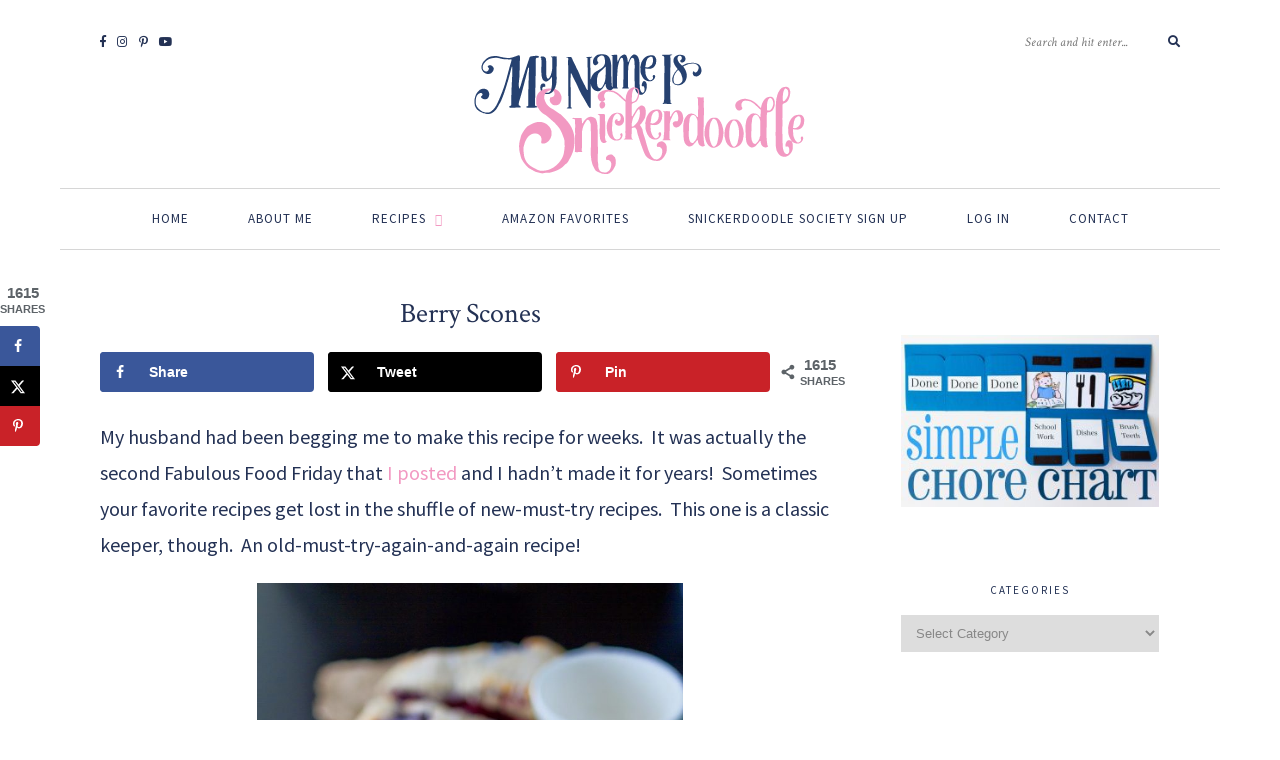

--- FILE ---
content_type: text/html; charset=UTF-8
request_url: https://www.mynameissnickerdoodle.com/berry-scones/
body_size: 42846
content:
<!DOCTYPE html>
<html lang="en-US">
<head>

	<meta charset="UTF-8">
	<meta http-equiv="X-UA-Compatible" content="IE=edge">
	<meta name="viewport" content="width=device-width, initial-scale=1">

	<link rel="profile" href="https://gmpg.org/xfn/11" />
	
	<link rel="pingback" href="https://www.mynameissnickerdoodle.com/xmlrpc.php" />

	<meta name='robots' content='index, follow, max-image-preview:large, max-snippet:-1, max-video-preview:-1' />

	<!-- This site is optimized with the Yoast SEO plugin v26.5 - https://yoast.com/wordpress/plugins/seo/ -->
	<title>Berry Scones - My Name Is Snickerdoodle</title>
	<link rel="canonical" href="https://www.mynameissnickerdoodle.com/berry-scones/" />
	<meta name="author" content="Amy Williams mynameissnickerdoodle.com" />
	<meta name="twitter:label1" content="Written by" />
	<meta name="twitter:data1" content="Amy Williams mynameissnickerdoodle.com" />
	<meta name="twitter:label2" content="Est. reading time" />
	<meta name="twitter:data2" content="1 minute" />
	<script type="application/ld+json" class="yoast-schema-graph">{"@context":"https://schema.org","@graph":[{"@type":"WebPage","@id":"https://www.mynameissnickerdoodle.com/berry-scones/","url":"https://www.mynameissnickerdoodle.com/berry-scones/","name":"Berry Scones - My Name Is Snickerdoodle","isPartOf":{"@id":"https://www.mynameissnickerdoodle.com/#website"},"primaryImageOfPage":{"@id":"https://www.mynameissnickerdoodle.com/berry-scones/#primaryimage"},"image":{"@id":"https://www.mynameissnickerdoodle.com/berry-scones/#primaryimage"},"thumbnailUrl":"https://www.mynameissnickerdoodle.com/wp-content/uploads/2014/06/BerryScones-2.jpg","datePublished":"2014-06-03T21:03:00+00:00","dateModified":"2018-07-08T03:05:25+00:00","author":{"@id":"https://www.mynameissnickerdoodle.com/#/schema/person/aec77fff5f1335b4975ef1ef38739b2d"},"breadcrumb":{"@id":"https://www.mynameissnickerdoodle.com/berry-scones/#breadcrumb"},"inLanguage":"en-US","potentialAction":[{"@type":"ReadAction","target":["https://www.mynameissnickerdoodle.com/berry-scones/"]}]},{"@type":"ImageObject","inLanguage":"en-US","@id":"https://www.mynameissnickerdoodle.com/berry-scones/#primaryimage","url":"https://www.mynameissnickerdoodle.com/wp-content/uploads/2014/06/BerryScones-2.jpg","contentUrl":"https://www.mynameissnickerdoodle.com/wp-content/uploads/2014/06/BerryScones-2.jpg","width":1066,"height":1600},{"@type":"BreadcrumbList","@id":"https://www.mynameissnickerdoodle.com/berry-scones/#breadcrumb","itemListElement":[{"@type":"ListItem","position":1,"name":"Home","item":"https://www.mynameissnickerdoodle.com/"},{"@type":"ListItem","position":2,"name":"Berry Scones"}]},{"@type":"WebSite","@id":"https://www.mynameissnickerdoodle.com/#website","url":"https://www.mynameissnickerdoodle.com/","name":"My Name Is Snickerdoodle","description":"Making life better one dessert at a time.","potentialAction":[{"@type":"SearchAction","target":{"@type":"EntryPoint","urlTemplate":"https://www.mynameissnickerdoodle.com/?s={search_term_string}"},"query-input":{"@type":"PropertyValueSpecification","valueRequired":true,"valueName":"search_term_string"}}],"inLanguage":"en-US"},{"@type":"Person","@id":"https://www.mynameissnickerdoodle.com/#/schema/person/aec77fff5f1335b4975ef1ef38739b2d","name":"Amy Williams mynameissnickerdoodle.com","image":{"@type":"ImageObject","inLanguage":"en-US","@id":"https://www.mynameissnickerdoodle.com/#/schema/person/image/","url":"https://secure.gravatar.com/avatar/e2ac17bbb3bfd5e0514091767e0e908e46371effe8c776674d44e3b5a607b1d8?s=96&d=mm&r=g","contentUrl":"https://secure.gravatar.com/avatar/e2ac17bbb3bfd5e0514091767e0e908e46371effe8c776674d44e3b5a607b1d8?s=96&d=mm&r=g","caption":"Amy Williams mynameissnickerdoodle.com"},"sameAs":["mynameissnickerdoodle","amymwilliams"],"url":"https://www.mynameissnickerdoodle.com/author/amygirlygmail-com/"}]}</script>
	<!-- / Yoast SEO plugin. -->


<!-- Hubbub v.2.27.2 https://morehubbub.com/ -->
<meta property="og:locale" content="en_US" />
<meta property="og:type" content="article" />
<meta property="og:title" content="Berry Scones" />
<meta property="og:description" content="My husband had been begging me to make this recipe for weeks.&nbsp; It was actually the second Fabulous Food Friday that I posted and I hadn&#039;t made it for years!&nbsp; Sometimes your favorite recipes get" />
<meta property="og:url" content="https://www.mynameissnickerdoodle.com/berry-scones/" />
<meta property="og:site_name" content="My Name Is Snickerdoodle" />
<meta property="og:updated_time" content="2018-07-07T22:05:25+00:00" />
<meta property="article:published_time" content="2014-06-03T16:03:00+00:00" />
<meta property="article:modified_time" content="2018-07-07T22:05:25+00:00" />
<meta name="twitter:card" content="summary_large_image" />
<meta name="twitter:title" content="Berry Scones" />
<meta name="twitter:description" content="My husband had been begging me to make this recipe for weeks.&nbsp; It was actually the second Fabulous Food Friday that I posted and I hadn&#039;t made it for years!&nbsp; Sometimes your favorite recipes get" />
<meta class="flipboard-article" content="My husband had been begging me to make this recipe for weeks.&nbsp; It was actually the second Fabulous Food Friday that I posted and I hadn&#039;t made it for years!&nbsp; Sometimes your favorite recipes get" />
<meta property="og:image" content="https://www.mynameissnickerdoodle.com/wp-content/uploads/2014/06/BerryScones-2.jpg" />
<meta name="twitter:image" content="https://www.mynameissnickerdoodle.com/wp-content/uploads/2014/06/BerryScones-2.jpg" />
<meta property="og:image:width" content="1066" />
<meta property="og:image:height" content="1600" />
<!-- Hubbub v.2.27.2 https://morehubbub.com/ -->
<link rel='dns-prefetch' href='//www.googletagmanager.com' />
<link rel='dns-prefetch' href='//www.mynameissnickerdoodle.com' />
<link rel='dns-prefetch' href='//scripts.mediavine.com' />
<link rel='dns-prefetch' href='//fonts.googleapis.com' />
<link rel="alternate" type="application/rss+xml" title="My Name Is Snickerdoodle &raquo; Feed" href="https://www.mynameissnickerdoodle.com/feed/" />
<link rel="alternate" type="application/rss+xml" title="My Name Is Snickerdoodle &raquo; Comments Feed" href="https://www.mynameissnickerdoodle.com/comments/feed/" />
<link rel="alternate" title="oEmbed (JSON)" type="application/json+oembed" href="https://www.mynameissnickerdoodle.com/wp-json/oembed/1.0/embed?url=https%3A%2F%2Fwww.mynameissnickerdoodle.com%2Fberry-scones%2F" />
<link rel="alternate" title="oEmbed (XML)" type="text/xml+oembed" href="https://www.mynameissnickerdoodle.com/wp-json/oembed/1.0/embed?url=https%3A%2F%2Fwww.mynameissnickerdoodle.com%2Fberry-scones%2F&#038;format=xml" />
<script>(()=>{"use strict";const e=[400,500,600,700,800,900],t=e=>`wprm-min-${e}`,n=e=>`wprm-max-${e}`,s=new Set,o="ResizeObserver"in window,r=o?new ResizeObserver((e=>{for(const t of e)c(t.target)})):null,i=.5/(window.devicePixelRatio||1);function c(s){const o=s.getBoundingClientRect().width||0;for(let r=0;r<e.length;r++){const c=e[r],a=o<=c+i;o>c+i?s.classList.add(t(c)):s.classList.remove(t(c)),a?s.classList.add(n(c)):s.classList.remove(n(c))}}function a(e){s.has(e)||(s.add(e),r&&r.observe(e),c(e))}!function(e=document){e.querySelectorAll(".wprm-recipe").forEach(a)}();if(new MutationObserver((e=>{for(const t of e)for(const e of t.addedNodes)e instanceof Element&&(e.matches?.(".wprm-recipe")&&a(e),e.querySelectorAll?.(".wprm-recipe").forEach(a))})).observe(document.documentElement,{childList:!0,subtree:!0}),!o){let e=0;addEventListener("resize",(()=>{e&&cancelAnimationFrame(e),e=requestAnimationFrame((()=>s.forEach(c)))}),{passive:!0})}})();</script>		<style>
			.lazyload,
			.lazyloading {
				max-width: 100%;
			}
		</style>
				<!-- This site uses the Google Analytics by ExactMetrics plugin v8.10.2 - Using Analytics tracking - https://www.exactmetrics.com/ -->
							<script src="//www.googletagmanager.com/gtag/js?id=G-4RMFHDNN0D"  data-cfasync="false" data-wpfc-render="false" type="text/javascript" async></script>
			<script data-cfasync="false" data-wpfc-render="false" type="text/javascript">
				var em_version = '8.10.2';
				var em_track_user = true;
				var em_no_track_reason = '';
								var ExactMetricsDefaultLocations = {"page_location":"https:\/\/www.mynameissnickerdoodle.com\/berry-scones\/"};
								if ( typeof ExactMetricsPrivacyGuardFilter === 'function' ) {
					var ExactMetricsLocations = (typeof ExactMetricsExcludeQuery === 'object') ? ExactMetricsPrivacyGuardFilter( ExactMetricsExcludeQuery ) : ExactMetricsPrivacyGuardFilter( ExactMetricsDefaultLocations );
				} else {
					var ExactMetricsLocations = (typeof ExactMetricsExcludeQuery === 'object') ? ExactMetricsExcludeQuery : ExactMetricsDefaultLocations;
				}

								var disableStrs = [
										'ga-disable-G-4RMFHDNN0D',
									];

				/* Function to detect opted out users */
				function __gtagTrackerIsOptedOut() {
					for (var index = 0; index < disableStrs.length; index++) {
						if (document.cookie.indexOf(disableStrs[index] + '=true') > -1) {
							return true;
						}
					}

					return false;
				}

				/* Disable tracking if the opt-out cookie exists. */
				if (__gtagTrackerIsOptedOut()) {
					for (var index = 0; index < disableStrs.length; index++) {
						window[disableStrs[index]] = true;
					}
				}

				/* Opt-out function */
				function __gtagTrackerOptout() {
					for (var index = 0; index < disableStrs.length; index++) {
						document.cookie = disableStrs[index] + '=true; expires=Thu, 31 Dec 2099 23:59:59 UTC; path=/';
						window[disableStrs[index]] = true;
					}
				}

				if ('undefined' === typeof gaOptout) {
					function gaOptout() {
						__gtagTrackerOptout();
					}
				}
								window.dataLayer = window.dataLayer || [];

				window.ExactMetricsDualTracker = {
					helpers: {},
					trackers: {},
				};
				if (em_track_user) {
					function __gtagDataLayer() {
						dataLayer.push(arguments);
					}

					function __gtagTracker(type, name, parameters) {
						if (!parameters) {
							parameters = {};
						}

						if (parameters.send_to) {
							__gtagDataLayer.apply(null, arguments);
							return;
						}

						if (type === 'event') {
														parameters.send_to = exactmetrics_frontend.v4_id;
							var hookName = name;
							if (typeof parameters['event_category'] !== 'undefined') {
								hookName = parameters['event_category'] + ':' + name;
							}

							if (typeof ExactMetricsDualTracker.trackers[hookName] !== 'undefined') {
								ExactMetricsDualTracker.trackers[hookName](parameters);
							} else {
								__gtagDataLayer('event', name, parameters);
							}
							
						} else {
							__gtagDataLayer.apply(null, arguments);
						}
					}

					__gtagTracker('js', new Date());
					__gtagTracker('set', {
						'developer_id.dNDMyYj': true,
											});
					if ( ExactMetricsLocations.page_location ) {
						__gtagTracker('set', ExactMetricsLocations);
					}
										__gtagTracker('config', 'G-4RMFHDNN0D', {"forceSSL":"true"} );
										window.gtag = __gtagTracker;										(function () {
						/* https://developers.google.com/analytics/devguides/collection/analyticsjs/ */
						/* ga and __gaTracker compatibility shim. */
						var noopfn = function () {
							return null;
						};
						var newtracker = function () {
							return new Tracker();
						};
						var Tracker = function () {
							return null;
						};
						var p = Tracker.prototype;
						p.get = noopfn;
						p.set = noopfn;
						p.send = function () {
							var args = Array.prototype.slice.call(arguments);
							args.unshift('send');
							__gaTracker.apply(null, args);
						};
						var __gaTracker = function () {
							var len = arguments.length;
							if (len === 0) {
								return;
							}
							var f = arguments[len - 1];
							if (typeof f !== 'object' || f === null || typeof f.hitCallback !== 'function') {
								if ('send' === arguments[0]) {
									var hitConverted, hitObject = false, action;
									if ('event' === arguments[1]) {
										if ('undefined' !== typeof arguments[3]) {
											hitObject = {
												'eventAction': arguments[3],
												'eventCategory': arguments[2],
												'eventLabel': arguments[4],
												'value': arguments[5] ? arguments[5] : 1,
											}
										}
									}
									if ('pageview' === arguments[1]) {
										if ('undefined' !== typeof arguments[2]) {
											hitObject = {
												'eventAction': 'page_view',
												'page_path': arguments[2],
											}
										}
									}
									if (typeof arguments[2] === 'object') {
										hitObject = arguments[2];
									}
									if (typeof arguments[5] === 'object') {
										Object.assign(hitObject, arguments[5]);
									}
									if ('undefined' !== typeof arguments[1].hitType) {
										hitObject = arguments[1];
										if ('pageview' === hitObject.hitType) {
											hitObject.eventAction = 'page_view';
										}
									}
									if (hitObject) {
										action = 'timing' === arguments[1].hitType ? 'timing_complete' : hitObject.eventAction;
										hitConverted = mapArgs(hitObject);
										__gtagTracker('event', action, hitConverted);
									}
								}
								return;
							}

							function mapArgs(args) {
								var arg, hit = {};
								var gaMap = {
									'eventCategory': 'event_category',
									'eventAction': 'event_action',
									'eventLabel': 'event_label',
									'eventValue': 'event_value',
									'nonInteraction': 'non_interaction',
									'timingCategory': 'event_category',
									'timingVar': 'name',
									'timingValue': 'value',
									'timingLabel': 'event_label',
									'page': 'page_path',
									'location': 'page_location',
									'title': 'page_title',
									'referrer' : 'page_referrer',
								};
								for (arg in args) {
																		if (!(!args.hasOwnProperty(arg) || !gaMap.hasOwnProperty(arg))) {
										hit[gaMap[arg]] = args[arg];
									} else {
										hit[arg] = args[arg];
									}
								}
								return hit;
							}

							try {
								f.hitCallback();
							} catch (ex) {
							}
						};
						__gaTracker.create = newtracker;
						__gaTracker.getByName = newtracker;
						__gaTracker.getAll = function () {
							return [];
						};
						__gaTracker.remove = noopfn;
						__gaTracker.loaded = true;
						window['__gaTracker'] = __gaTracker;
					})();
									} else {
										console.log("");
					(function () {
						function __gtagTracker() {
							return null;
						}

						window['__gtagTracker'] = __gtagTracker;
						window['gtag'] = __gtagTracker;
					})();
									}
			</script>
							<!-- / Google Analytics by ExactMetrics -->
		<style id='wp-img-auto-sizes-contain-inline-css' type='text/css'>
img:is([sizes=auto i],[sizes^="auto," i]){contain-intrinsic-size:3000px 1500px}
/*# sourceURL=wp-img-auto-sizes-contain-inline-css */
</style>
<link rel='stylesheet' id='mp-theme-css' href='https://www.mynameissnickerdoodle.com/wp-content/plugins/memberpress/css/ui/theme.css?ver=1.12.11' type='text/css' media='all' />
<link rel='stylesheet' id='sbi_styles-css' href='https://www.mynameissnickerdoodle.com/wp-content/plugins/instagram-feed-pro/css/sbi-styles.min.css?ver=6.9.0' type='text/css' media='all' />
<style id='wp-emoji-styles-inline-css' type='text/css'>

	img.wp-smiley, img.emoji {
		display: inline !important;
		border: none !important;
		box-shadow: none !important;
		height: 1em !important;
		width: 1em !important;
		margin: 0 0.07em !important;
		vertical-align: -0.1em !important;
		background: none !important;
		padding: 0 !important;
	}
/*# sourceURL=wp-emoji-styles-inline-css */
</style>
<style id='wp-block-library-inline-css' type='text/css'>
:root{--wp-block-synced-color:#7a00df;--wp-block-synced-color--rgb:122,0,223;--wp-bound-block-color:var(--wp-block-synced-color);--wp-editor-canvas-background:#ddd;--wp-admin-theme-color:#007cba;--wp-admin-theme-color--rgb:0,124,186;--wp-admin-theme-color-darker-10:#006ba1;--wp-admin-theme-color-darker-10--rgb:0,107,160.5;--wp-admin-theme-color-darker-20:#005a87;--wp-admin-theme-color-darker-20--rgb:0,90,135;--wp-admin-border-width-focus:2px}@media (min-resolution:192dpi){:root{--wp-admin-border-width-focus:1.5px}}.wp-element-button{cursor:pointer}:root .has-very-light-gray-background-color{background-color:#eee}:root .has-very-dark-gray-background-color{background-color:#313131}:root .has-very-light-gray-color{color:#eee}:root .has-very-dark-gray-color{color:#313131}:root .has-vivid-green-cyan-to-vivid-cyan-blue-gradient-background{background:linear-gradient(135deg,#00d084,#0693e3)}:root .has-purple-crush-gradient-background{background:linear-gradient(135deg,#34e2e4,#4721fb 50%,#ab1dfe)}:root .has-hazy-dawn-gradient-background{background:linear-gradient(135deg,#faaca8,#dad0ec)}:root .has-subdued-olive-gradient-background{background:linear-gradient(135deg,#fafae1,#67a671)}:root .has-atomic-cream-gradient-background{background:linear-gradient(135deg,#fdd79a,#004a59)}:root .has-nightshade-gradient-background{background:linear-gradient(135deg,#330968,#31cdcf)}:root .has-midnight-gradient-background{background:linear-gradient(135deg,#020381,#2874fc)}:root{--wp--preset--font-size--normal:16px;--wp--preset--font-size--huge:42px}.has-regular-font-size{font-size:1em}.has-larger-font-size{font-size:2.625em}.has-normal-font-size{font-size:var(--wp--preset--font-size--normal)}.has-huge-font-size{font-size:var(--wp--preset--font-size--huge)}.has-text-align-center{text-align:center}.has-text-align-left{text-align:left}.has-text-align-right{text-align:right}.has-fit-text{white-space:nowrap!important}#end-resizable-editor-section{display:none}.aligncenter{clear:both}.items-justified-left{justify-content:flex-start}.items-justified-center{justify-content:center}.items-justified-right{justify-content:flex-end}.items-justified-space-between{justify-content:space-between}.screen-reader-text{border:0;clip-path:inset(50%);height:1px;margin:-1px;overflow:hidden;padding:0;position:absolute;width:1px;word-wrap:normal!important}.screen-reader-text:focus{background-color:#ddd;clip-path:none;color:#444;display:block;font-size:1em;height:auto;left:5px;line-height:normal;padding:15px 23px 14px;text-decoration:none;top:5px;width:auto;z-index:100000}html :where(.has-border-color){border-style:solid}html :where([style*=border-top-color]){border-top-style:solid}html :where([style*=border-right-color]){border-right-style:solid}html :where([style*=border-bottom-color]){border-bottom-style:solid}html :where([style*=border-left-color]){border-left-style:solid}html :where([style*=border-width]){border-style:solid}html :where([style*=border-top-width]){border-top-style:solid}html :where([style*=border-right-width]){border-right-style:solid}html :where([style*=border-bottom-width]){border-bottom-style:solid}html :where([style*=border-left-width]){border-left-style:solid}html :where(img[class*=wp-image-]){height:auto;max-width:100%}:where(figure){margin:0 0 1em}html :where(.is-position-sticky){--wp-admin--admin-bar--position-offset:var(--wp-admin--admin-bar--height,0px)}@media screen and (max-width:600px){html :where(.is-position-sticky){--wp-admin--admin-bar--position-offset:0px}}

/*# sourceURL=wp-block-library-inline-css */
</style><style id='global-styles-inline-css' type='text/css'>
:root{--wp--preset--aspect-ratio--square: 1;--wp--preset--aspect-ratio--4-3: 4/3;--wp--preset--aspect-ratio--3-4: 3/4;--wp--preset--aspect-ratio--3-2: 3/2;--wp--preset--aspect-ratio--2-3: 2/3;--wp--preset--aspect-ratio--16-9: 16/9;--wp--preset--aspect-ratio--9-16: 9/16;--wp--preset--color--black: #000000;--wp--preset--color--cyan-bluish-gray: #abb8c3;--wp--preset--color--white: #ffffff;--wp--preset--color--pale-pink: #f78da7;--wp--preset--color--vivid-red: #cf2e2e;--wp--preset--color--luminous-vivid-orange: #ff6900;--wp--preset--color--luminous-vivid-amber: #fcb900;--wp--preset--color--light-green-cyan: #7bdcb5;--wp--preset--color--vivid-green-cyan: #00d084;--wp--preset--color--pale-cyan-blue: #8ed1fc;--wp--preset--color--vivid-cyan-blue: #0693e3;--wp--preset--color--vivid-purple: #9b51e0;--wp--preset--gradient--vivid-cyan-blue-to-vivid-purple: linear-gradient(135deg,rgb(6,147,227) 0%,rgb(155,81,224) 100%);--wp--preset--gradient--light-green-cyan-to-vivid-green-cyan: linear-gradient(135deg,rgb(122,220,180) 0%,rgb(0,208,130) 100%);--wp--preset--gradient--luminous-vivid-amber-to-luminous-vivid-orange: linear-gradient(135deg,rgb(252,185,0) 0%,rgb(255,105,0) 100%);--wp--preset--gradient--luminous-vivid-orange-to-vivid-red: linear-gradient(135deg,rgb(255,105,0) 0%,rgb(207,46,46) 100%);--wp--preset--gradient--very-light-gray-to-cyan-bluish-gray: linear-gradient(135deg,rgb(238,238,238) 0%,rgb(169,184,195) 100%);--wp--preset--gradient--cool-to-warm-spectrum: linear-gradient(135deg,rgb(74,234,220) 0%,rgb(151,120,209) 20%,rgb(207,42,186) 40%,rgb(238,44,130) 60%,rgb(251,105,98) 80%,rgb(254,248,76) 100%);--wp--preset--gradient--blush-light-purple: linear-gradient(135deg,rgb(255,206,236) 0%,rgb(152,150,240) 100%);--wp--preset--gradient--blush-bordeaux: linear-gradient(135deg,rgb(254,205,165) 0%,rgb(254,45,45) 50%,rgb(107,0,62) 100%);--wp--preset--gradient--luminous-dusk: linear-gradient(135deg,rgb(255,203,112) 0%,rgb(199,81,192) 50%,rgb(65,88,208) 100%);--wp--preset--gradient--pale-ocean: linear-gradient(135deg,rgb(255,245,203) 0%,rgb(182,227,212) 50%,rgb(51,167,181) 100%);--wp--preset--gradient--electric-grass: linear-gradient(135deg,rgb(202,248,128) 0%,rgb(113,206,126) 100%);--wp--preset--gradient--midnight: linear-gradient(135deg,rgb(2,3,129) 0%,rgb(40,116,252) 100%);--wp--preset--font-size--small: 13px;--wp--preset--font-size--medium: 20px;--wp--preset--font-size--large: 36px;--wp--preset--font-size--x-large: 42px;--wp--preset--spacing--20: 0.44rem;--wp--preset--spacing--30: 0.67rem;--wp--preset--spacing--40: 1rem;--wp--preset--spacing--50: 1.5rem;--wp--preset--spacing--60: 2.25rem;--wp--preset--spacing--70: 3.38rem;--wp--preset--spacing--80: 5.06rem;--wp--preset--shadow--natural: 6px 6px 9px rgba(0, 0, 0, 0.2);--wp--preset--shadow--deep: 12px 12px 50px rgba(0, 0, 0, 0.4);--wp--preset--shadow--sharp: 6px 6px 0px rgba(0, 0, 0, 0.2);--wp--preset--shadow--outlined: 6px 6px 0px -3px rgb(255, 255, 255), 6px 6px rgb(0, 0, 0);--wp--preset--shadow--crisp: 6px 6px 0px rgb(0, 0, 0);}:where(.is-layout-flex){gap: 0.5em;}:where(.is-layout-grid){gap: 0.5em;}body .is-layout-flex{display: flex;}.is-layout-flex{flex-wrap: wrap;align-items: center;}.is-layout-flex > :is(*, div){margin: 0;}body .is-layout-grid{display: grid;}.is-layout-grid > :is(*, div){margin: 0;}:where(.wp-block-columns.is-layout-flex){gap: 2em;}:where(.wp-block-columns.is-layout-grid){gap: 2em;}:where(.wp-block-post-template.is-layout-flex){gap: 1.25em;}:where(.wp-block-post-template.is-layout-grid){gap: 1.25em;}.has-black-color{color: var(--wp--preset--color--black) !important;}.has-cyan-bluish-gray-color{color: var(--wp--preset--color--cyan-bluish-gray) !important;}.has-white-color{color: var(--wp--preset--color--white) !important;}.has-pale-pink-color{color: var(--wp--preset--color--pale-pink) !important;}.has-vivid-red-color{color: var(--wp--preset--color--vivid-red) !important;}.has-luminous-vivid-orange-color{color: var(--wp--preset--color--luminous-vivid-orange) !important;}.has-luminous-vivid-amber-color{color: var(--wp--preset--color--luminous-vivid-amber) !important;}.has-light-green-cyan-color{color: var(--wp--preset--color--light-green-cyan) !important;}.has-vivid-green-cyan-color{color: var(--wp--preset--color--vivid-green-cyan) !important;}.has-pale-cyan-blue-color{color: var(--wp--preset--color--pale-cyan-blue) !important;}.has-vivid-cyan-blue-color{color: var(--wp--preset--color--vivid-cyan-blue) !important;}.has-vivid-purple-color{color: var(--wp--preset--color--vivid-purple) !important;}.has-black-background-color{background-color: var(--wp--preset--color--black) !important;}.has-cyan-bluish-gray-background-color{background-color: var(--wp--preset--color--cyan-bluish-gray) !important;}.has-white-background-color{background-color: var(--wp--preset--color--white) !important;}.has-pale-pink-background-color{background-color: var(--wp--preset--color--pale-pink) !important;}.has-vivid-red-background-color{background-color: var(--wp--preset--color--vivid-red) !important;}.has-luminous-vivid-orange-background-color{background-color: var(--wp--preset--color--luminous-vivid-orange) !important;}.has-luminous-vivid-amber-background-color{background-color: var(--wp--preset--color--luminous-vivid-amber) !important;}.has-light-green-cyan-background-color{background-color: var(--wp--preset--color--light-green-cyan) !important;}.has-vivid-green-cyan-background-color{background-color: var(--wp--preset--color--vivid-green-cyan) !important;}.has-pale-cyan-blue-background-color{background-color: var(--wp--preset--color--pale-cyan-blue) !important;}.has-vivid-cyan-blue-background-color{background-color: var(--wp--preset--color--vivid-cyan-blue) !important;}.has-vivid-purple-background-color{background-color: var(--wp--preset--color--vivid-purple) !important;}.has-black-border-color{border-color: var(--wp--preset--color--black) !important;}.has-cyan-bluish-gray-border-color{border-color: var(--wp--preset--color--cyan-bluish-gray) !important;}.has-white-border-color{border-color: var(--wp--preset--color--white) !important;}.has-pale-pink-border-color{border-color: var(--wp--preset--color--pale-pink) !important;}.has-vivid-red-border-color{border-color: var(--wp--preset--color--vivid-red) !important;}.has-luminous-vivid-orange-border-color{border-color: var(--wp--preset--color--luminous-vivid-orange) !important;}.has-luminous-vivid-amber-border-color{border-color: var(--wp--preset--color--luminous-vivid-amber) !important;}.has-light-green-cyan-border-color{border-color: var(--wp--preset--color--light-green-cyan) !important;}.has-vivid-green-cyan-border-color{border-color: var(--wp--preset--color--vivid-green-cyan) !important;}.has-pale-cyan-blue-border-color{border-color: var(--wp--preset--color--pale-cyan-blue) !important;}.has-vivid-cyan-blue-border-color{border-color: var(--wp--preset--color--vivid-cyan-blue) !important;}.has-vivid-purple-border-color{border-color: var(--wp--preset--color--vivid-purple) !important;}.has-vivid-cyan-blue-to-vivid-purple-gradient-background{background: var(--wp--preset--gradient--vivid-cyan-blue-to-vivid-purple) !important;}.has-light-green-cyan-to-vivid-green-cyan-gradient-background{background: var(--wp--preset--gradient--light-green-cyan-to-vivid-green-cyan) !important;}.has-luminous-vivid-amber-to-luminous-vivid-orange-gradient-background{background: var(--wp--preset--gradient--luminous-vivid-amber-to-luminous-vivid-orange) !important;}.has-luminous-vivid-orange-to-vivid-red-gradient-background{background: var(--wp--preset--gradient--luminous-vivid-orange-to-vivid-red) !important;}.has-very-light-gray-to-cyan-bluish-gray-gradient-background{background: var(--wp--preset--gradient--very-light-gray-to-cyan-bluish-gray) !important;}.has-cool-to-warm-spectrum-gradient-background{background: var(--wp--preset--gradient--cool-to-warm-spectrum) !important;}.has-blush-light-purple-gradient-background{background: var(--wp--preset--gradient--blush-light-purple) !important;}.has-blush-bordeaux-gradient-background{background: var(--wp--preset--gradient--blush-bordeaux) !important;}.has-luminous-dusk-gradient-background{background: var(--wp--preset--gradient--luminous-dusk) !important;}.has-pale-ocean-gradient-background{background: var(--wp--preset--gradient--pale-ocean) !important;}.has-electric-grass-gradient-background{background: var(--wp--preset--gradient--electric-grass) !important;}.has-midnight-gradient-background{background: var(--wp--preset--gradient--midnight) !important;}.has-small-font-size{font-size: var(--wp--preset--font-size--small) !important;}.has-medium-font-size{font-size: var(--wp--preset--font-size--medium) !important;}.has-large-font-size{font-size: var(--wp--preset--font-size--large) !important;}.has-x-large-font-size{font-size: var(--wp--preset--font-size--x-large) !important;}
/*# sourceURL=global-styles-inline-css */
</style>

<style id='classic-theme-styles-inline-css' type='text/css'>
/*! This file is auto-generated */
.wp-block-button__link{color:#fff;background-color:#32373c;border-radius:9999px;box-shadow:none;text-decoration:none;padding:calc(.667em + 2px) calc(1.333em + 2px);font-size:1.125em}.wp-block-file__button{background:#32373c;color:#fff;text-decoration:none}
/*# sourceURL=/wp-includes/css/classic-themes.min.css */
</style>
<link rel='stylesheet' id='wprm-public-css' href='https://www.mynameissnickerdoodle.com/wp-content/plugins/wp-recipe-maker/dist/public-modern.css?ver=10.2.3' type='text/css' media='all' />
<link rel='stylesheet' id='wprmp-public-css' href='https://www.mynameissnickerdoodle.com/wp-content/plugins/wp-recipe-maker-premium/dist/public-premium.css?ver=10.3.4' type='text/css' media='all' />
<link rel='stylesheet' id='wp-components-css' href='https://www.mynameissnickerdoodle.com/wp-includes/css/dist/components/style.min.css?ver=5ad87e2ab3c037eb34e5a2bc01b535a3' type='text/css' media='all' />
<link rel='stylesheet' id='wp-preferences-css' href='https://www.mynameissnickerdoodle.com/wp-includes/css/dist/preferences/style.min.css?ver=5ad87e2ab3c037eb34e5a2bc01b535a3' type='text/css' media='all' />
<link rel='stylesheet' id='wp-block-editor-css' href='https://www.mynameissnickerdoodle.com/wp-includes/css/dist/block-editor/style.min.css?ver=5ad87e2ab3c037eb34e5a2bc01b535a3' type='text/css' media='all' />
<link rel='stylesheet' id='wp-reusable-blocks-css' href='https://www.mynameissnickerdoodle.com/wp-includes/css/dist/reusable-blocks/style.min.css?ver=5ad87e2ab3c037eb34e5a2bc01b535a3' type='text/css' media='all' />
<link rel='stylesheet' id='wp-patterns-css' href='https://www.mynameissnickerdoodle.com/wp-includes/css/dist/patterns/style.min.css?ver=5ad87e2ab3c037eb34e5a2bc01b535a3' type='text/css' media='all' />
<link rel='stylesheet' id='wp-editor-css' href='https://www.mynameissnickerdoodle.com/wp-includes/css/dist/editor/style.min.css?ver=5ad87e2ab3c037eb34e5a2bc01b535a3' type='text/css' media='all' />
<link rel='stylesheet' id='gumroad_block-cgb-style-css-css' href='https://www.mynameissnickerdoodle.com/wp-content/plugins/gumroad/dist/blocks.style.build.css?ver=5ad87e2ab3c037eb34e5a2bc01b535a3' type='text/css' media='all' />
<link rel='stylesheet' id='aalb_basics_css-css' href='https://www.mynameissnickerdoodle.com/wp-content/plugins/amazon-associates-link-builder/css/aalb_basics.css?ver=1.9.3' type='text/css' media='all' />
<link rel='stylesheet' id='contact-form-7-css' href='https://www.mynameissnickerdoodle.com/wp-content/plugins/contact-form-7/includes/css/styles.css?ver=6.1.4' type='text/css' media='all' />
<link rel='stylesheet' id='jpibfi-style-css' href='https://www.mynameissnickerdoodle.com/wp-content/plugins/jquery-pin-it-button-for-images/css/client.css?ver=3.0.6' type='text/css' media='all' />
<link rel='stylesheet' id='Toptwenfive-social-icons-css' href='https://www.mynameissnickerdoodle.com/wp-content/plugins/top-25-social-icons/css/toptwenfive.css?ver=5ad87e2ab3c037eb34e5a2bc01b535a3' type='text/css' media='all' />
<link rel='stylesheet' id='woocommerce-layout-css' href='https://www.mynameissnickerdoodle.com/wp-content/plugins/woocommerce/assets/css/woocommerce-layout.css?ver=10.4.3' type='text/css' media='all' />
<link rel='stylesheet' id='woocommerce-smallscreen-css' href='https://www.mynameissnickerdoodle.com/wp-content/plugins/woocommerce/assets/css/woocommerce-smallscreen.css?ver=10.4.3' type='text/css' media='only screen and (max-width: 768px)' />
<link rel='stylesheet' id='woocommerce-general-css' href='https://www.mynameissnickerdoodle.com/wp-content/plugins/woocommerce/assets/css/woocommerce.css?ver=10.4.3' type='text/css' media='all' />
<style id='woocommerce-inline-inline-css' type='text/css'>
.woocommerce form .form-row .required { visibility: visible; }
/*# sourceURL=woocommerce-inline-inline-css */
</style>
<link rel='stylesheet' id='sprout_spoon_style-css' href='https://www.mynameissnickerdoodle.com/wp-content/themes/sprout-spoon/style.css?ver=5ad87e2ab3c037eb34e5a2bc01b535a3' type='text/css' media='all' />
<link rel='stylesheet' id='fontawesome-css-css' href='https://www.mynameissnickerdoodle.com/wp-content/themes/sprout-spoon/css/fontawesome-all.min.css?ver=5ad87e2ab3c037eb34e5a2bc01b535a3' type='text/css' media='all' />
<link rel='stylesheet' id='bxslider-css-css' href='https://www.mynameissnickerdoodle.com/wp-content/themes/sprout-spoon/css/jquery.bxslider.css?ver=5ad87e2ab3c037eb34e5a2bc01b535a3' type='text/css' media='all' />
<link rel='stylesheet' id='sprout_spoon_respon-css' href='https://www.mynameissnickerdoodle.com/wp-content/themes/sprout-spoon/css/responsive.css?ver=5ad87e2ab3c037eb34e5a2bc01b535a3' type='text/css' media='all' />
<link rel='stylesheet' id='solopine-fonts-css' href='//fonts.googleapis.com/css?family=Source+Sans+Pro%3A400%2C600%2C700%2C400italic%2C700italic%7CCrimson+Text%3A400%2C700%2C700italic%2C400italic%26subset%3Dlatin%2Clatin-ext&#038;ver=1.0.0' type='text/css' media='all' />
<link rel='stylesheet' id='dpsp-frontend-style-pro-css' href='https://www.mynameissnickerdoodle.com/wp-content/plugins/social-pug/assets/dist/style-frontend-pro.css?ver=2.27.2' type='text/css' media='all' />
<style id='dpsp-frontend-style-pro-inline-css' type='text/css'>

				@media screen and ( max-width : 720px ) {
					.dpsp-content-wrapper.dpsp-hide-on-mobile,
					.dpsp-share-text.dpsp-hide-on-mobile {
						display: none;
					}
					.dpsp-has-spacing .dpsp-networks-btns-wrapper li {
						margin:0 2% 10px 0;
					}
					.dpsp-network-btn.dpsp-has-label:not(.dpsp-has-count) {
						max-height: 40px;
						padding: 0;
						justify-content: center;
					}
					.dpsp-content-wrapper.dpsp-size-small .dpsp-network-btn.dpsp-has-label:not(.dpsp-has-count){
						max-height: 32px;
					}
					.dpsp-content-wrapper.dpsp-size-large .dpsp-network-btn.dpsp-has-label:not(.dpsp-has-count){
						max-height: 46px;
					}
				}
			
			@media screen and ( max-width : 720px ) {
				aside#dpsp-floating-sidebar.dpsp-hide-on-mobile.opened {
					display: none;
				}
			}
			
			@media screen and ( max-width : 720px ) {
				aside#dpsp-floating-sidebar.dpsp-hide-on-mobile.opened {
					display: none;
				}
			}
			
/*# sourceURL=dpsp-frontend-style-pro-inline-css */
</style>
<script type="text/javascript" id="woocommerce-google-analytics-integration-gtag-js-after">
/* <![CDATA[ */
/* Google Analytics for WooCommerce (gtag.js) */
					window.dataLayer = window.dataLayer || [];
					function gtag(){dataLayer.push(arguments);}
					// Set up default consent state.
					for ( const mode of [{"analytics_storage":"denied","ad_storage":"denied","ad_user_data":"denied","ad_personalization":"denied","region":["AT","BE","BG","HR","CY","CZ","DK","EE","FI","FR","DE","GR","HU","IS","IE","IT","LV","LI","LT","LU","MT","NL","NO","PL","PT","RO","SK","SI","ES","SE","GB","CH"]}] || [] ) {
						gtag( "consent", "default", { "wait_for_update": 500, ...mode } );
					}
					gtag("js", new Date());
					gtag("set", "developer_id.dOGY3NW", true);
					gtag("config", "G-G8W2E1STB9", {"track_404":true,"allow_google_signals":true,"logged_in":false,"linker":{"domains":[],"allow_incoming":false},"custom_map":{"dimension1":"logged_in"}});
//# sourceURL=woocommerce-google-analytics-integration-gtag-js-after
/* ]]> */
</script>
<script type="text/javascript" src="https://www.mynameissnickerdoodle.com/wp-includes/js/jquery/jquery.min.js?ver=3.7.1" id="jquery-core-js"></script>
<script type="text/javascript" src="https://www.mynameissnickerdoodle.com/wp-includes/js/jquery/jquery-migrate.min.js?ver=3.4.1" id="jquery-migrate-js"></script>
<script type="text/javascript" src="https://www.mynameissnickerdoodle.com/wp-content/plugins/google-analytics-dashboard-for-wp/assets/js/frontend-gtag.min.js?ver=8.10.2" id="exactmetrics-frontend-script-js" async="async" data-wp-strategy="async"></script>
<script data-cfasync="false" data-wpfc-render="false" type="text/javascript" id='exactmetrics-frontend-script-js-extra'>/* <![CDATA[ */
var exactmetrics_frontend = {"js_events_tracking":"true","download_extensions":"zip,mp3,mpeg,pdf,docx,pptx,xlsx,rar","inbound_paths":"[{\"path\":\"\\\/go\\\/\",\"label\":\"affiliate\"},{\"path\":\"\\\/recommend\\\/\",\"label\":\"affiliate\"}]","home_url":"https:\/\/www.mynameissnickerdoodle.com","hash_tracking":"false","v4_id":"G-4RMFHDNN0D"};/* ]]> */
</script>
<script type="text/javascript" async="async" fetchpriority="high" data-noptimize="1" data-cfasync="false" src="https://scripts.mediavine.com/tags/my-name-is-snickerdoodle.js?ver=5ad87e2ab3c037eb34e5a2bc01b535a3" id="mv-script-wrapper-js"></script>
<script type="text/javascript" src="https://www.mynameissnickerdoodle.com/wp-content/plugins/woocommerce/assets/js/jquery-blockui/jquery.blockUI.min.js?ver=2.7.0-wc.10.4.3" id="wc-jquery-blockui-js" defer="defer" data-wp-strategy="defer"></script>
<script type="text/javascript" id="wc-add-to-cart-js-extra">
/* <![CDATA[ */
var wc_add_to_cart_params = {"ajax_url":"/wp-admin/admin-ajax.php","wc_ajax_url":"/?wc-ajax=%%endpoint%%","i18n_view_cart":"View cart","cart_url":"https://www.mynameissnickerdoodle.com/cart/","is_cart":"","cart_redirect_after_add":"no"};
//# sourceURL=wc-add-to-cart-js-extra
/* ]]> */
</script>
<script type="text/javascript" src="https://www.mynameissnickerdoodle.com/wp-content/plugins/woocommerce/assets/js/frontend/add-to-cart.min.js?ver=10.4.3" id="wc-add-to-cart-js" defer="defer" data-wp-strategy="defer"></script>
<script type="text/javascript" src="https://www.mynameissnickerdoodle.com/wp-content/plugins/woocommerce/assets/js/js-cookie/js.cookie.min.js?ver=2.1.4-wc.10.4.3" id="wc-js-cookie-js" defer="defer" data-wp-strategy="defer"></script>
<script type="text/javascript" id="woocommerce-js-extra">
/* <![CDATA[ */
var woocommerce_params = {"ajax_url":"/wp-admin/admin-ajax.php","wc_ajax_url":"/?wc-ajax=%%endpoint%%","i18n_password_show":"Show password","i18n_password_hide":"Hide password"};
//# sourceURL=woocommerce-js-extra
/* ]]> */
</script>
<script type="text/javascript" src="https://www.mynameissnickerdoodle.com/wp-content/plugins/woocommerce/assets/js/frontend/woocommerce.min.js?ver=10.4.3" id="woocommerce-js" defer="defer" data-wp-strategy="defer"></script>
<link rel="https://api.w.org/" href="https://www.mynameissnickerdoodle.com/wp-json/" /><link rel="alternate" title="JSON" type="application/json" href="https://www.mynameissnickerdoodle.com/wp-json/wp/v2/posts/10641" /><link rel="EditURI" type="application/rsd+xml" title="RSD" href="https://www.mynameissnickerdoodle.com/xmlrpc.php?rsd" />

<link rel='shortlink' href='https://www.mynameissnickerdoodle.com/?p=10641' />
<style type="text/css">
	a.pinit-button.custom span {
		}

	.pinit-hover {
		opacity: 0.8 !important;
		filter: alpha(opacity=80) !important;
	}
	a.pinit-button {
	border-bottom: 0 !important;
	box-shadow: none !important;
	margin-bottom: 0 !important;
}
a.pinit-button::after {
    display: none;
}</style>
		    <style type="text/css">
	
																																		
		.recipe-image { display:none; }
		@media print { 
			.recipe-image {display:block;}
			.recipe-header h2 { font-size:24px; }
			h3.recipe-title { font-size:20px; margin-bottom:10px;}
		}
		.recipe-image {
			float: left;
			width: 140px;
			margin-right: 20px;
		}
		.recipe-image img {
			max-width:100%;
		}
		.recipe-header {
			overflow: hidden;
		}
		
		@media only screen and (max-width: 767px) {
		span.recipe-meta-item {
			display: block;
			margin-bottom: 8px;
		}
		}
		
    </style>
    <style type="text/css"> .tippy-box[data-theme~="wprm"] { background-color: #333333; color: #FFFFFF; } .tippy-box[data-theme~="wprm"][data-placement^="top"] > .tippy-arrow::before { border-top-color: #333333; } .tippy-box[data-theme~="wprm"][data-placement^="bottom"] > .tippy-arrow::before { border-bottom-color: #333333; } .tippy-box[data-theme~="wprm"][data-placement^="left"] > .tippy-arrow::before { border-left-color: #333333; } .tippy-box[data-theme~="wprm"][data-placement^="right"] > .tippy-arrow::before { border-right-color: #333333; } .tippy-box[data-theme~="wprm"] a { color: #FFFFFF; } .wprm-comment-rating svg { width: 18px !important; height: 18px !important; } img.wprm-comment-rating { width: 90px !important; height: 18px !important; } body { --comment-rating-star-color: #343434; } body { --wprm-popup-font-size: 16px; } body { --wprm-popup-background: #ffffff; } body { --wprm-popup-title: #000000; } body { --wprm-popup-content: #444444; } body { --wprm-popup-button-background: #444444; } body { --wprm-popup-button-text: #ffffff; } body { --wprm-popup-accent: #747B2D; }</style><style type="text/css">.wprm-glossary-term {color: #5A822B;text-decoration: underline;cursor: help;}</style>		<script>
			document.documentElement.className = document.documentElement.className.replace('no-js', 'js');
		</script>
				<style>
			.no-js img.lazyload {
				display: none;
			}

			figure.wp-block-image img.lazyloading {
				min-width: 150px;
			}

			.lazyload,
			.lazyloading {
				--smush-placeholder-width: 100px;
				--smush-placeholder-aspect-ratio: 1/1;
				width: var(--smush-image-width, var(--smush-placeholder-width)) !important;
				aspect-ratio: var(--smush-image-aspect-ratio, var(--smush-placeholder-aspect-ratio)) !important;
			}

						.lazyload, .lazyloading {
				opacity: 0;
			}

			.lazyloaded {
				opacity: 1;
				transition: opacity 400ms;
				transition-delay: 0ms;
			}

					</style>
		    <style type="text/css">
	
		#header { padding-top:40px; padding-bottom:5px; }
		body { background-color:#ffffff; }												
		#wrapper { margin-top:10px; }				#wrapper { border-radius:5px; }
		#header { border-radius:5px 5px 0 0; }
				#wrapper { box-shadow:none; }		
												
		#top-social a { color:#233154; }		#top-social a:hover { color:#f299c2; }		
				#top-search i { color:#233154; }		
				#navigation { border-color:#d6d6d6; }		#nav-wrapper .menu li a { color:#233154; }		#nav-wrapper .menu li.current-menu-item a, #nav-wrapper .menu li > a:hover { color:#233154 }		#nav-wrapper .menu > li.menu-item-has-children > a:after { color:#f299c2; }						#nav-wrapper ul.menu ul a, #nav-wrapper .menu ul ul a { color:#bababa; }				#nav-wrapper ul.menu ul a:hover, #nav-wrapper .menu ul ul a:hover { color:#bababa ; }		
		.slicknav_menu .slicknav_icon-bar { background-color:#233154; }				.slicknav_nav { border:1px solid #e5e5e5; }		.slicknav_nav a { color:#233154; }		.slicknav_nav a:hover { color:#f2dae3; }				#mobile-social a { color:#233154; }		#mobile-social a:hover { color:#f299c2; }		
		.feat-overlay { background-color:rgba(242,153,194,); }										
		.widget, .widget-title:before, .widget-title:after { border-color:#ffffff; }		.widget-title { color:#233154; }		.social-widget i { background:#f299c2; }				
		#footer-social a { color:#233154; }		#footer-social a:hover { color:#f299c2; }		#footer-copyright p { color:#233154; }				
		.post-header h2 a, .post-header h1 { color:#233154; }		.post-header .cat a { color:#f299c2; }		.post-entry p { color:#233154; }		.post-entry h1, .post-entry h2, .post-entry h3, .post-entry h4, .post-entry h5, .post-entry h6 { color:#233154; }		.more-link { color:#233154; }				.post-share a:hover { color:#233154; }				.meta-comments a:hover { color:#233154; }						.post-tags a:hover, .widget .tagcloud a:hover { background:#f299c2; }				
				.subscribe-box h4 { color:#233154; }								.subscribe-box input[type=submit] { background:#f299c2; }				.subscribe-box input[type=submit]:hover { background:#233154; }				
				.archive-box { border-color:#dddddd; }				.archive-box h1 { color:#233154; }		
		a { color:#f299c2; }		.widget .tagcloud a:hover { background:#f299c2; }		
				p { 
font-size:20px; line-height:1.8;
} 
				
    </style>
    	<noscript><style>.woocommerce-product-gallery{ opacity: 1 !important; }</style></noscript>
	<meta name="hubbub-info" description="Hubbub Pro 2.27.2">	
<link rel='stylesheet' id='wc-blocks-style-css' href='https://www.mynameissnickerdoodle.com/wp-content/plugins/woocommerce/assets/client/blocks/wc-blocks.css?ver=wc-10.4.3' type='text/css' media='all' />
</head>

<body data-rsssl=1 class="wp-singular post-template-default single single-post postid-10641 single-format-standard wp-theme-sprout-spoon theme-sprout-spoon woocommerce-no-js has-grow-sidebar">
	
	<div id="wrapper">
	
		<header id="header">
		
			<div class="container">
				
								<div id="top-social">
					<a href="http://facebook.com/Mynameissnickerdoodle" target="_blank"><i class="fab fa-facebook-f"></i></a>										<a href="http://instagram.com/Mynameissnickerdoodle" target="_blank"><i class="fab fa-instagram"></i></a>					<a href="http://pinterest.com/mynameissnickerdoodle" target="_blank"><i class="fab fa-pinterest-p"></i></a>																				<a href="http://youtube.com/channel/UCuKeRycVJnVRhizbfbGNrKg" target="_blank"><i class="fab fa-youtube"></i></a>																																		</div>
								
				<div id="logo">
											
													<h2><a href="https://www.mynameissnickerdoodle.com/"><img data-src="https://www.mynameissnickerdoodle.com/wp-content/uploads/2018/07/MNISlogo1.png" alt="My Name Is Snickerdoodle" src="[data-uri]" class="lazyload" style="--smush-placeholder-width: 343px; --smush-placeholder-aspect-ratio: 343/128;" /></a></h2>
												
									</div>
				
								<div id="top-search">
					<form role="search" method="get" id="searchform" action="https://www.mynameissnickerdoodle.com/">
		<input type="text" placeholder="Search and hit enter..." name="s" id="s" />
		<i class="fas fa-search"></i>
</form>				</div>
							
			</div>
		
		</header>
		
		<nav id="navigation">
			
			<div class="container">
				
				<div id="nav-wrapper">
					<ul id="menu-menu-1" class="menu"><li id="menu-item-18153" class="menu-item menu-item-type-custom menu-item-object-custom menu-item-home menu-item-18153"><a href="https://www.mynameissnickerdoodle.com/">Home</a></li>
<li id="menu-item-18178" class="menu-item menu-item-type-post_type menu-item-object-page menu-item-18178"><a href="https://www.mynameissnickerdoodle.com/about_me/">About Me</a></li>
<li id="menu-item-18179" class="menu-item menu-item-type-post_type menu-item-object-page menu-item-has-children menu-item-18179"><a href="https://www.mynameissnickerdoodle.com/recipes/">Recipes</a>
<ul class="sub-menu">
	<li id="menu-item-18180" class="menu-item menu-item-type-custom menu-item-object-custom menu-item-18180"><a href="https://www.mynameissnickerdoodle.com/category/appetizers/">Appetizers</a></li>
	<li id="menu-item-18181" class="menu-item menu-item-type-custom menu-item-object-custom menu-item-18181"><a href="https://www.mynameissnickerdoodle.com/category/beverages">Beverages</a></li>
	<li id="menu-item-18183" class="menu-item menu-item-type-custom menu-item-object-custom menu-item-18183"><a href="https://www.mynameissnickerdoodle.com/category/breakfast">Breakfast</a></li>
	<li id="menu-item-18182" class="menu-item menu-item-type-custom menu-item-object-custom menu-item-18182"><a href="https://www.mynameissnickerdoodle.com/category/appetizers/bread">Bread</a></li>
	<li id="menu-item-18187" class="menu-item menu-item-type-custom menu-item-object-custom menu-item-18187"><a href="https://www.mynameissnickerdoodle.com/category/chicken">Chicken</a></li>
	<li id="menu-item-18184" class="menu-item menu-item-type-custom menu-item-object-custom menu-item-18184"><a href="https://www.mynameissnickerdoodle.com/category/soups">Soup</a></li>
	<li id="menu-item-18185" class="menu-item menu-item-type-custom menu-item-object-custom menu-item-18185"><a href="https://www.mynameissnickerdoodle.com/category/salads">Salad</a></li>
	<li id="menu-item-18186" class="menu-item menu-item-type-custom menu-item-object-custom menu-item-18186"><a href="https://www.mynameissnickerdoodle.com/category/side-dish">Side Dishes</a></li>
	<li id="menu-item-18189" class="menu-item menu-item-type-custom menu-item-object-custom menu-item-18189"><a href="https://www.mynameissnickerdoodle.com/category/pork">Pork</a></li>
	<li id="menu-item-18188" class="menu-item menu-item-type-custom menu-item-object-custom menu-item-18188"><a href="https://www.mynameissnickerdoodle.com/category/beef">Beef</a></li>
	<li id="menu-item-18191" class="menu-item menu-item-type-custom menu-item-object-custom menu-item-18191"><a href="https://www.mynameissnickerdoodle.com/category/cookies">Cookies and Bars</a></li>
	<li id="menu-item-18192" class="menu-item menu-item-type-custom menu-item-object-custom menu-item-18192"><a href="https://www.mynameissnickerdoodle.com/category/dessert">Desserts</a></li>
	<li id="menu-item-18190" class="menu-item menu-item-type-custom menu-item-object-custom menu-item-18190"><a href="https://www.mynameissnickerdoodle.com/category/pasta">Pasta</a></li>
	<li id="menu-item-18193" class="menu-item menu-item-type-custom menu-item-object-custom menu-item-18193"><a href="https://www.mynameissnickerdoodle.com/category/snacks">Snacks</a></li>
</ul>
</li>
<li id="menu-item-21596" class="menu-item menu-item-type-post_type menu-item-object-page menu-item-21596"><a href="https://www.mynameissnickerdoodle.com/shop/">Amazon Favorites</a></li>
<li id="menu-item-24952" class="menu-item menu-item-type-post_type menu-item-object-memberpressgroup menu-item-24952"><a href="https://www.mynameissnickerdoodle.com/plans/founder-and-member/">Snickerdoodle Society Sign Up</a></li>
<li id="menu-item-24953" class="menu-item menu-item-type-custom menu-item-object-custom menu-item-24953"><a href="https://www.mynameissnickerdoodle.com/login/">Log In</a></li>
<li id="menu-item-18198" class="menu-item menu-item-type-post_type menu-item-object-page menu-item-18198"><a href="https://www.mynameissnickerdoodle.com/contact/">Contact</a></li>
</ul>				</div>
				
				<div class="menu-mobile"></div>
				
					<div id="mobile-social">
					
					<a href="http://facebook.com/Mynameissnickerdoodle" target="_blank"><i class="fab fa-facebook-f"></i></a>										<a href="http://instagram.com/Mynameissnickerdoodle" target="_blank"><i class="fab fa-instagram"></i></a>					<a href="http://pinterest.com/mynameissnickerdoodle" target="_blank"><i class="fab fa-pinterest-p"></i></a>																				<a href="http://youtube.com/channel/UCuKeRycVJnVRhizbfbGNrKg" target="_blank"><i class="fab fa-youtube"></i></a>																														
					</div>
				
			</div>
			
		</nav>	
		
	<div class="container">
		
		<div id="content">
		
			<div id="main" >
			
								
					<article id="post-10641" class="post-10641 post type-post status-publish format-standard has-post-thumbnail hentry category-breakfast tag-berries tag-berry tag-breakfast tag-recipe tag-scones mv-content-wrapper grow-content-body">
	
	<div class="post-header">
		
				
					<h1>Berry Scones</h1>
				
	</div>
	
			
								
		
	<div class="post-entry">
		
				
			<div id="dpsp-content-top" class="dpsp-content-wrapper dpsp-shape-rounded dpsp-size-medium dpsp-has-spacing dpsp-no-labels-mobile dpsp-hide-on-mobile dpsp-show-total-share-count dpsp-show-total-share-count-after dpsp-button-style-1" style="min-height:40px;position:relative">
	
<div class="dpsp-total-share-wrapper" style="position:absolute;right:0">
	<span class="dpsp-icon-total-share" ><svg version="1.1" xmlns="http://www.w3.org/2000/svg" width="32" height="32" viewBox="0 0 26 32"><path d="M20.8 20.8q1.984 0 3.392 1.376t1.408 3.424q0 1.984-1.408 3.392t-3.392 1.408-3.392-1.408-1.408-3.392q0-0.192 0.032-0.448t0.032-0.384l-8.32-4.992q-1.344 1.024-2.944 1.024-1.984 0-3.392-1.408t-1.408-3.392 1.408-3.392 3.392-1.408q1.728 0 2.944 0.96l8.32-4.992q0-0.128-0.032-0.384t-0.032-0.384q0-1.984 1.408-3.392t3.392-1.408 3.392 1.376 1.408 3.424q0 1.984-1.408 3.392t-3.392 1.408q-1.664 0-2.88-1.024l-8.384 4.992q0.064 0.256 0.064 0.832 0 0.512-0.064 0.768l8.384 4.992q1.152-0.96 2.88-0.96z"></path></svg></span>
	<span class="dpsp-total-share-count">1615</span>
	<span>shares</span>
</div>
<ul class="dpsp-networks-btns-wrapper dpsp-networks-btns-share dpsp-networks-btns-content dpsp-column-3 dpsp-has-button-icon-animation" style="padding:0;margin:0;list-style-type:none">
<li class="dpsp-network-list-item dpsp-network-list-item-facebook" style="float:left">
	<a rel="nofollow noopener" href="https://www.facebook.com/sharer/sharer.php?u=https%3A%2F%2Fwww.mynameissnickerdoodle.com%2Fberry-scones%2F&#038;t=Berry%20Scones" class="dpsp-network-btn dpsp-facebook dpsp-first dpsp-has-label dpsp-has-label-mobile" target="_blank" aria-label="Share on Facebook" title="Share on Facebook" style="font-size:14px;padding:0rem;max-height:40px" >	<span class="dpsp-network-icon "><span class="dpsp-network-icon-inner" ><svg version="1.1" xmlns="http://www.w3.org/2000/svg" width="32" height="32" viewBox="0 0 18 32"><path d="M17.12 0.224v4.704h-2.784q-1.536 0-2.080 0.64t-0.544 1.92v3.392h5.248l-0.704 5.28h-4.544v13.568h-5.472v-13.568h-4.544v-5.28h4.544v-3.904q0-3.328 1.856-5.152t4.96-1.824q2.624 0 4.064 0.224z"></path></svg></span></span>
	<span class="dpsp-network-label dpsp-network-hide-label-mobile">Share</span></a></li>

<li class="dpsp-network-list-item dpsp-network-list-item-x" style="float:left">
	<a rel="nofollow noopener" href="https://x.com/intent/tweet?text=Berry%20Scones&#038;url=https%3A%2F%2Fwww.mynameissnickerdoodle.com%2Fberry-scones%2F" class="dpsp-network-btn dpsp-x dpsp-has-label dpsp-has-label-mobile" target="_blank" aria-label="Share on X" title="Share on X" style="font-size:14px;padding:0rem;max-height:40px" >	<span class="dpsp-network-icon "><span class="dpsp-network-icon-inner" ><svg version="1.1" xmlns="http://www.w3.org/2000/svg" width="32" height="32" viewBox="0 0 32 28"><path d="M25.2,1.5h4.9l-10.7,12.3,12.6,16.7h-9.9l-7.7-10.1-8.8,10.1H.6l11.5-13.1L0,1.5h10.1l7,9.2L25.2,1.5ZM23.5,27.5h2.7L8.6,4.3h-2.9l17.8,23.2Z"></path></svg></span></span>
	<span class="dpsp-network-label dpsp-network-hide-label-mobile">Tweet</span></a></li>

<li class="dpsp-network-list-item dpsp-network-list-item-pinterest" style="float:left">
	<button rel="nofollow noopener" data-href="https://pinterest.com/pin/create/button/?url=https%3A%2F%2Fwww.mynameissnickerdoodle.com%2Fberry-scones%2F&#038;media=&#038;description=Berry%20Scones" class="dpsp-network-btn dpsp-pinterest dpsp-last dpsp-has-label dpsp-has-label-mobile" target="_blank" aria-label="Save to Pinterest" title="Save to Pinterest" style="font-size:14px;padding:0rem;max-height:40px" >	<span class="dpsp-network-icon "><span class="dpsp-network-icon-inner" ><svg version="1.1" xmlns="http://www.w3.org/2000/svg" width="32" height="32" viewBox="0 0 23 32"><path d="M0 10.656q0-1.92 0.672-3.616t1.856-2.976 2.72-2.208 3.296-1.408 3.616-0.448q2.816 0 5.248 1.184t3.936 3.456 1.504 5.12q0 1.728-0.32 3.36t-1.088 3.168-1.792 2.656-2.56 1.856-3.392 0.672q-1.216 0-2.4-0.576t-1.728-1.568q-0.16 0.704-0.48 2.016t-0.448 1.696-0.352 1.28-0.48 1.248-0.544 1.12-0.832 1.408-1.12 1.536l-0.224 0.096-0.16-0.192q-0.288-2.816-0.288-3.36 0-1.632 0.384-3.68t1.184-5.152 0.928-3.616q-0.576-1.152-0.576-3.008 0-1.504 0.928-2.784t2.368-1.312q1.088 0 1.696 0.736t0.608 1.824q0 1.184-0.768 3.392t-0.8 3.36q0 1.12 0.8 1.856t1.952 0.736q0.992 0 1.824-0.448t1.408-1.216 0.992-1.696 0.672-1.952 0.352-1.984 0.128-1.792q0-3.072-1.952-4.8t-5.12-1.728q-3.552 0-5.952 2.304t-2.4 5.856q0 0.8 0.224 1.536t0.48 1.152 0.48 0.832 0.224 0.544q0 0.48-0.256 1.28t-0.672 0.8q-0.032 0-0.288-0.032-0.928-0.288-1.632-0.992t-1.088-1.696-0.576-1.92-0.192-1.92z"></path></svg></span></span>
	<span class="dpsp-network-label dpsp-network-hide-label-mobile">Pin</span></button></li>
</ul></div>
<input class="jpibfi" type="hidden"><p>My husband had been begging me to make this recipe for weeks.&nbsp; It was actually the second Fabulous Food Friday that <a href="https://www.mynameissnickerdoodle.com/2009/01/fabulous-food-friday-2.html" target="_blank">I posted</a> and I hadn&#8217;t made it for years!&nbsp; Sometimes your favorite recipes get lost in the shuffle of new-must-try recipes.&nbsp; This one is a classic keeper, though.&nbsp; An old-must-try-again-and-again recipe!</p>
<div class="separator" style="clear: both; text-align: center;">
<a href="https://www.mynameissnickerdoodle.com/wp-content/uploads/2014/06/BerryScones-2-682x1024.jpg" style="margin-left: 1em; margin-right: 1em;"><img fetchpriority="high" decoding="async" alt="Berry Scones | My Name Is Snickerdoodle" border="0" src="https://www.mynameissnickerdoodle.com/wp-content/uploads/2014/06/BerryScones-2-682x1024.jpg" height="640" title="Berry Scones | My Name Is Snickerdoodle" width="426" data-jpibfi-post-excerpt="" data-jpibfi-post-url="https://www.mynameissnickerdoodle.com/berry-scones/" data-jpibfi-post-title="Berry Scones" data-jpibfi-src="https://www.mynameissnickerdoodle.com/wp-content/uploads/2014/06/BerryScones-2-682x1024.jpg" ></a></div>
<p><a name='more'></a></p>
<div style="text-align: center;">
<a data-pin-color="white" data-pin-config="beside" data-pin-do="buttonPin" href="https://www.pinterest.com/pin/create/button/?url=http%3A%2F%2Fwww.mynameissnickerdoodle.com%2F2014%2F06%2Fberry-scones.html&amp;media=http%3A%2F%2F3.bp.blogspot.com%2F-uXxT2dIzyNc%2FU43tDnOYPHI%2FAAAAAAAAJTE%2F9ALTJdMANfE%2Fs1600%2FBerryScones-2.jpg&amp;description=Berry%20Scones%20%7C%20My%20Name%20Is%20Snickerdoodle"><img decoding="async" data-src="//assets.pinterest.com/images/pidgets/pinit_fg_en_rect_white_20.png" data-jpibfi-post-excerpt="" data-jpibfi-post-url="https://www.mynameissnickerdoodle.com/berry-scones/" data-jpibfi-post-title="Berry Scones" data-jpibfi-data-src="//assets.pinterest.com/images/pidgets/pinit_fg_en_rect_white_20.png"  src="[data-uri]" class="lazyload"></a>
</div>
<div class="separator" style="clear: both; text-align: center;">
<a href="https://www.mynameissnickerdoodle.com/wp-content/uploads/2014/06/BerryScones-2-682x1024.jpg" imageanchor="1" style="margin-left: 1em; margin-right: 1em;"><br /></a></div>
<div class="separator" style="clear: both; text-align: center;">
<a href="https://www.mynameissnickerdoodle.com/wp-content/uploads/2014/06/BerryScones-682x1024.jpg" imageanchor="1" style="margin-left: 1em; margin-right: 1em;"><img decoding="async" alt="Berry Scones | My Name Is Snickerdoodle" border="0" data-src="https://www.mynameissnickerdoodle.com/wp-content/uploads/2014/06/BerryScones-682x1024.jpg" height="640" title="Berry Scones | My Name Is Snickerdoodle" width="426" data-jpibfi-post-excerpt="" data-jpibfi-post-url="https://www.mynameissnickerdoodle.com/berry-scones/" data-jpibfi-post-title="Berry Scones" data-jpibfi-data-src="https://www.mynameissnickerdoodle.com/wp-content/uploads/2014/06/BerryScones-682x1024.jpg"  src="[data-uri]" class="lazyload" style="--smush-placeholder-width: 426px; --smush-placeholder-aspect-ratio: 426/640;"></a></div>
<div style="text-align: center;">
<div style="text-align: left;">
Berry Scones</div>
</div>
<p><a href="https://docs.google.com/document/d/14xnV3oRIt1-jiaC5mi-B2JJhf0zrKlrMSJBWeNkWxbw/edit?usp=sharing" target="_blank">Printable Version</a><br />
Makes 12 Scones <br />
<a data-pin-color="white" data-pin-config="beside" data-pin-do="buttonPin" href="https://www.pinterest.com/pin/create/button/?url=http%3A%2F%2Fwww.mynameissnickerdoodle.com%2F2014%2F06%2Fberry-scones.html&amp;media=http%3A%2F%2F4.bp.blogspot.com%2F-QKeAHQA2lRQ%2FU43tFsW7SwI%2FAAAAAAAAJTc%2FJc4fxz8Fznw%2Fs1600%2FBerryScones.jpg&amp;description=Berry%20Scones%20%7C%20My%20Name%20Is%20Snickerdoodle"><img decoding="async" data-src="//assets.pinterest.com/images/pidgets/pinit_fg_en_rect_white_20.png" data-jpibfi-post-excerpt="" data-jpibfi-post-url="https://www.mynameissnickerdoodle.com/berry-scones/" data-jpibfi-post-title="Berry Scones" data-jpibfi-data-src="//assets.pinterest.com/images/pidgets/pinit_fg_en_rect_white_20.png"  src="[data-uri]" class="lazyload"></a></p>
<p><b>Scone </b><br />
4 cups flour<br />
4 tsp baking powder<br />
1 tsp baking soda<br />
1 tsp cream of tartar<br />
1/2 tsp salt<br />
1 1/2 sticks cold butter (sliced into 10-12 slices)<br />
3/4 cup buttermilk<br />
3/4 cup heavy cream<br />
1 egg<br />
2 1/2 cups berries (blueberries, raspberries and/or blackberries), divided<br />
1/4 cup heavy cream<br />
1/4 cup sugar</p>
<p><b>Glaze</b><br />
1 1/2 cups powdered sugar<br />
1/4 cup milk</p>
<p>Mix<br />
 all dry ingredients in a mixer.  Add cold butter.  Mix on low until pea<br />
 size and still some small butter pieces are evident.  Mix buttermilk,<br />
3/4 cup cream and egg in separate bowl.  Slowly pour into dry mix, on low speed.<br />
  Mix briefly until combined.  Do not over beat.  {I used my hands for<br />
all this&#8230;as therapy!}  Turn out onto floured surface and gently knead<br />
dough 4-5 times.  Cut in half.  Roll out half of the dough to about 1&#8243;<br />
thick.  Pour 3/4 cup berries over dough and fold over.  Roll about once<br />
again to 1&#8243; thick circle and cut into 6 wedges.  Repeat with remaining<br />
dough.  Place on greased cookie sheet.  Brush with a little more cream<br />
and sprinkle with sugar.  Bake at 425 for 13-18 minutes, until golden<br />
brown.  Cool 5 minutes and pour over glaze.&nbsp; Let them cool another 10 minutes and glaze again.</p>
<p>*You can<br />
use fresh or frozen berries.  I had a frozen tri-berry mix I bought at<br />
Costco that worked really well.  Just make sure you thaw them before<br />
hand.</p>
<p>Linked up to <a href="http://www.mandysrecipeboxblog.com/" target="_blank">Mandy&#8217;s Recipe Box</a>, <a href="http://whipperberry.com/" target="_blank">Whipperberry</a>, <a href="http://tatertotsandjello.com/2014/06/link-party-palooza-two-huge-giveaways.html/comment-page-1#" target="_blank">Tatertots and Jello</a>, <a href="http://www.bedifferentactnormal.com/2014/06/show-tell-saturday-060714.html#" target="_blank">Be Different Act Normal</a>, <a href="http://thebestblogrecipes.com/2015/03/the-weekend-re-treat-link-party-110.html">The Weekend Re-Treat</a>,&nbsp; &nbsp; </p>
			
				
				
									<div class="post-tags">
				<a href="https://www.mynameissnickerdoodle.com/tag/berries/" rel="tag">Berries</a><a href="https://www.mynameissnickerdoodle.com/tag/berry/" rel="tag">Berry</a><a href="https://www.mynameissnickerdoodle.com/tag/breakfast/" rel="tag">Breakfast</a><a href="https://www.mynameissnickerdoodle.com/tag/recipe/" rel="tag">Recipe</a><a href="https://www.mynameissnickerdoodle.com/tag/scones/" rel="tag">Scones</a>			</div>
			
						
	</div>
	
		
	<div class="post-meta">
		
		<div class="meta-info">
			<span class="meta-text"><a href="https://www.mynameissnickerdoodle.com/berry-scones/">June 3, 2014</a></span> 
					</div>
		
				<div class="meta-comments">
			<span></span>		</div>
				
				<div class="post-share">
			<a target="_blank" href="https://www.facebook.com/sharer/sharer.php?u=https://www.mynameissnickerdoodle.com/berry-scones/"><i class="fab fa-facebook-f"></i></a>
			<a target="_blank" href="https://twitter.com/intent/tweet?text=Check%20out%20this%20article:%20Berry+Scones&url=https://www.mynameissnickerdoodle.com/berry-scones/"><i class="fab fa-twitter"></i></a>
						<a data-pin-do="none" target="_blank" href="https://pinterest.com/pin/create/button/?url=https://www.mynameissnickerdoodle.com/berry-scones/&media=https://www.mynameissnickerdoodle.com/wp-content/uploads/2014/06/BerryScones-2.jpg&description=Berry+Scones"><i class="fab fa-pinterest-p"></i></a>
			<a target="_blank" href="https://plus.google.com/share?url=https://www.mynameissnickerdoodle.com/berry-scones/"><i class="fab fa-google-plus-g"></i></a>
		</div>
				
	</div>
		
				
				<div class="post-pagination">
	
		<a href="https://www.mynameissnickerdoodle.com/revitalize-lego-playtime/" class="prev"><i class="fas fa-angle-left"></i> Revitalize Lego Playtime!</a>
		
		<a href="https://www.mynameissnickerdoodle.com/smore-bars/" class="next">S&#039;more Bars <i class="fas fa-angle-right"></i></a>
		
</div>
			
		
						<div class="post-related"><h4 class="block-heading">You Might Also Like</h4>
						<div class="item-related">
					
										<a href="https://www.mynameissnickerdoodle.com/pecan-bacon-recipe/"><input class="jpibfi" type="hidden"><img width="307" height="460" data-src="https://www.mynameissnickerdoodle.com/wp-content/uploads/2017/09/Bacon-My-Name-Is-Snickerdoodle283of429.jpg" class="attachment-sprout_spoon_misc-thumb size-sprout_spoon_misc-thumb wp-post-image lazyload" alt="" decoding="async" data-srcset="https://www.mynameissnickerdoodle.com/wp-content/uploads/2017/09/Bacon-My-Name-Is-Snickerdoodle283of429.jpg 635w, https://www.mynameissnickerdoodle.com/wp-content/uploads/2017/09/Bacon-My-Name-Is-Snickerdoodle283of429-600x900.jpg 600w, https://www.mynameissnickerdoodle.com/wp-content/uploads/2017/09/Bacon-My-Name-Is-Snickerdoodle283of429-200x300.jpg 200w" data-sizes="(max-width: 307px) 100vw, 307px" data-jpibfi-post-excerpt="" data-jpibfi-post-url="https://www.mynameissnickerdoodle.com/pecan-bacon-recipe/" data-jpibfi-post-title="Pecan Bacon" data-jpibfi-data-src="https://www.mynameissnickerdoodle.com/wp-content/uploads/2017/09/Bacon-My-Name-Is-Snickerdoodle283of429.jpg"  src="[data-uri]" style="--smush-placeholder-width: 307px; --smush-placeholder-aspect-ratio: 307/460;"></a>
										
					<h3><a href="https://www.mynameissnickerdoodle.com/pecan-bacon-recipe/">Pecan Bacon</a></h3>
					<span class="date">September 28, 2017</span>
					
				</div>
						<div class="item-related">
					
										<a href="https://www.mynameissnickerdoodle.com/homemade-buttermilk-biscuits/"><input class="jpibfi" type="hidden"><img width="350" height="460" data-src="https://www.mynameissnickerdoodle.com/wp-content/uploads/2020/08/biscuits-everything-eats-350x460.jpg" class="attachment-sprout_spoon_misc-thumb size-sprout_spoon_misc-thumb wp-post-image lazyload" alt="" decoding="async" data-jpibfi-post-excerpt="" data-jpibfi-post-url="https://www.mynameissnickerdoodle.com/homemade-buttermilk-biscuits/" data-jpibfi-post-title="Homemade Buttermilk Biscuits" data-jpibfi-data-src="https://www.mynameissnickerdoodle.com/wp-content/uploads/2020/08/biscuits-everything-eats-350x460.jpg"  src="[data-uri]" style="--smush-placeholder-width: 350px; --smush-placeholder-aspect-ratio: 350/460;"></a>
										
					<h3><a href="https://www.mynameissnickerdoodle.com/homemade-buttermilk-biscuits/">Homemade Buttermilk Biscuits</a></h3>
					<span class="date">April 2, 2025</span>
					
				</div>
						<div class="item-related">
					
										<a href="https://www.mynameissnickerdoodle.com/bacon-and-mushroom-cream-gravy-wi/"><input class="jpibfi" type="hidden"><img width="306" height="460" data-src="https://www.mynameissnickerdoodle.com/wp-content/uploads/2015/03/Bacon-And-Mushroom-Cream-Gravy-AndBiscuits-2.jpg" class="attachment-sprout_spoon_misc-thumb size-sprout_spoon_misc-thumb wp-post-image lazyload" alt="" decoding="async" data-srcset="https://www.mynameissnickerdoodle.com/wp-content/uploads/2015/03/Bacon-And-Mushroom-Cream-Gravy-AndBiscuits-2.jpg 1066w, https://www.mynameissnickerdoodle.com/wp-content/uploads/2015/03/Bacon-And-Mushroom-Cream-Gravy-AndBiscuits-2-600x901.jpg 600w, https://www.mynameissnickerdoodle.com/wp-content/uploads/2015/03/Bacon-And-Mushroom-Cream-Gravy-AndBiscuits-2-200x300.jpg 200w, https://www.mynameissnickerdoodle.com/wp-content/uploads/2015/03/Bacon-And-Mushroom-Cream-Gravy-AndBiscuits-2-768x1153.jpg 768w, https://www.mynameissnickerdoodle.com/wp-content/uploads/2015/03/Bacon-And-Mushroom-Cream-Gravy-AndBiscuits-2-682x1024.jpg 682w" data-sizes="(max-width: 306px) 100vw, 306px" data-jpibfi-post-excerpt="" data-jpibfi-post-url="https://www.mynameissnickerdoodle.com/bacon-and-mushroom-cream-gravy-wi/" data-jpibfi-post-title="Bacon and Mushroom Cream Gravy with Cheddar Chive Biscuits" data-jpibfi-data-src="https://www.mynameissnickerdoodle.com/wp-content/uploads/2015/03/Bacon-And-Mushroom-Cream-Gravy-AndBiscuits-2.jpg"  src="[data-uri]" style="--smush-placeholder-width: 306px; --smush-placeholder-aspect-ratio: 306/460;"></a>
										
					<h3><a href="https://www.mynameissnickerdoodle.com/bacon-and-mushroom-cream-gravy-wi/">Bacon and Mushroom Cream Gravy with Cheddar Chive Biscuits</a></h3>
					<span class="date">March 20, 2015</span>
					
				</div>
		</div>			
	<div class="post-comments" id="comments">
	
	<div class='comments'></div><div id='comments_pagination'></div>

</div> <!-- end comments div -->	
</article>						
								
								
			</div>

<aside id="sidebar">
	
	<div id="black-studio-tinymce-2" class="widget widget_black_studio_tinymce"><div class="textwidget"><p><a href="https://www.mynameissnickerdoodle.com/chore-chart-tutoria/"><img class="alignnone size-medium wp-image-18219 lazyload" data-src="https://www.mynameissnickerdoodle.com/wp-content/uploads/2017/11/SimpleChoreChart-300x200.jpg" alt="" width="300" height="200" src="[data-uri]" style="--smush-placeholder-width: 300px; --smush-placeholder-aspect-ratio: 300/200;" /></a></p>
</div></div><div id="categories-2" class="widget widget_categories"><h4 class="widget-title">Categories</h4><form action="https://www.mynameissnickerdoodle.com" method="get"><label class="screen-reader-text" for="cat">Categories</label><select  name='cat' id='cat' class='postform'>
	<option value='-1'>Select Category</option>
	<option class="level-0" value="851">30 Minute Meals</option>
	<option class="level-0" value="834">Appetizers</option>
	<option class="level-0" value="814">Beef</option>
	<option class="level-0" value="835">Beverages</option>
	<option class="level-0" value="854">Bread</option>
	<option class="level-0" value="815">Breakfast</option>
	<option class="level-0" value="848">Breakfast Sweets</option>
	<option class="level-0" value="840">Cakes</option>
	<option class="level-0" value="813">Chicken</option>
	<option class="level-0" value="837">Chocolate Desserts</option>
	<option class="level-0" value="2009">Christmas</option>
	<option class="level-0" value="823">Cookies</option>
	<option class="level-0" value="841">Cupcakes</option>
	<option class="level-0" value="816">Dessert</option>
	<option class="level-0" value="842">Dessert Sauces</option>
	<option class="level-0" value="951">Dinner</option>
	<option class="level-0" value="740">Everyday Life</option>
	<option class="level-0" value="742">Featured</option>
	<option class="level-0" value="846">Frozen Desserts</option>
	<option class="level-0" value="752">Holiday</option>
	<option class="level-0" value="839">Holiday Desserts</option>
	<option class="level-0" value="799">Home Decor</option>
	<option class="level-0" value="1499">Main Dish</option>
	<option class="level-0" value="811">Meal</option>
	<option class="level-0" value="844">Mini Desserts</option>
	<option class="level-0" value="838">No Bake Desserts</option>
	<option class="level-0" value="759">Party</option>
	<option class="level-0" value="836">Pasta</option>
	<option class="level-0" value="847">Peanut Butter Desserts</option>
	<option class="level-0" value="845">Pie</option>
	<option class="level-0" value="853">Pork</option>
	<option class="level-0" value="743">Printable</option>
	<option class="level-0" value="744">Project</option>
	<option class="level-0" value="745">Recipe</option>
	<option class="level-0" value="852">Salads</option>
	<option class="level-0" value="2060">Sandwich</option>
	<option class="level-0" value="817">Side Dish</option>
	<option class="level-0" value="862">Side Dishes</option>
	<option class="level-0" value="1500">Slow Cooker</option>
	<option class="level-0" value="866">Snacks</option>
	<option class="level-0" value="2162">Snickerdoodle Society</option>
	<option class="level-0" value="861">Soups</option>
	<option class="level-0" value="746">Sponsored</option>
	<option class="level-0" value="1195">Spreads</option>
	<option class="level-0" value="1">Uncategorized</option>
	<option class="level-0" value="780">Video</option>
	<option class="level-0" value="812">Weeknight</option>
	<option class="level-0" value="808">Weeknight Meal Plan</option>
</select>
</form><script type="text/javascript">
/* <![CDATA[ */

( ( dropdownId ) => {
	const dropdown = document.getElementById( dropdownId );
	function onSelectChange() {
		setTimeout( () => {
			if ( 'escape' === dropdown.dataset.lastkey ) {
				return;
			}
			if ( dropdown.value && parseInt( dropdown.value ) > 0 && dropdown instanceof HTMLSelectElement ) {
				dropdown.parentElement.submit();
			}
		}, 250 );
	}
	function onKeyUp( event ) {
		if ( 'Escape' === event.key ) {
			dropdown.dataset.lastkey = 'escape';
		} else {
			delete dropdown.dataset.lastkey;
		}
	}
	function onClick() {
		delete dropdown.dataset.lastkey;
	}
	dropdown.addEventListener( 'keyup', onKeyUp );
	dropdown.addEventListener( 'click', onClick );
	dropdown.addEventListener( 'change', onSelectChange );
})( "cat" );

//# sourceURL=WP_Widget_Categories%3A%3Awidget
/* ]]> */
</script>
</div><div id="search-2" class="widget widget_search"><form role="search" method="get" id="searchform" action="https://www.mynameissnickerdoodle.com/">
		<input type="text" placeholder="Search and hit enter..." name="s" id="s" />
		<i class="fas fa-search"></i>
</form></div><div id="archives-2" class="widget widget_archive"><h4 class="widget-title">Archives</h4>		<label class="screen-reader-text" for="archives-dropdown-2">Archives</label>
		<select id="archives-dropdown-2" name="archive-dropdown">
			
			<option value="">Select Month</option>
				<option value='https://www.mynameissnickerdoodle.com/2026/01/'> January 2026 &nbsp;(3)</option>
	<option value='https://www.mynameissnickerdoodle.com/2025/12/'> December 2025 &nbsp;(6)</option>
	<option value='https://www.mynameissnickerdoodle.com/2025/11/'> November 2025 &nbsp;(11)</option>
	<option value='https://www.mynameissnickerdoodle.com/2025/10/'> October 2025 &nbsp;(9)</option>
	<option value='https://www.mynameissnickerdoodle.com/2025/09/'> September 2025 &nbsp;(6)</option>
	<option value='https://www.mynameissnickerdoodle.com/2025/08/'> August 2025 &nbsp;(6)</option>
	<option value='https://www.mynameissnickerdoodle.com/2025/06/'> June 2025 &nbsp;(1)</option>
	<option value='https://www.mynameissnickerdoodle.com/2025/05/'> May 2025 &nbsp;(5)</option>
	<option value='https://www.mynameissnickerdoodle.com/2025/04/'> April 2025 &nbsp;(4)</option>
	<option value='https://www.mynameissnickerdoodle.com/2025/03/'> March 2025 &nbsp;(6)</option>
	<option value='https://www.mynameissnickerdoodle.com/2025/02/'> February 2025 &nbsp;(2)</option>
	<option value='https://www.mynameissnickerdoodle.com/2025/01/'> January 2025 &nbsp;(1)</option>
	<option value='https://www.mynameissnickerdoodle.com/2024/12/'> December 2024 &nbsp;(2)</option>
	<option value='https://www.mynameissnickerdoodle.com/2024/11/'> November 2024 &nbsp;(2)</option>
	<option value='https://www.mynameissnickerdoodle.com/2024/10/'> October 2024 &nbsp;(3)</option>
	<option value='https://www.mynameissnickerdoodle.com/2024/09/'> September 2024 &nbsp;(2)</option>
	<option value='https://www.mynameissnickerdoodle.com/2024/08/'> August 2024 &nbsp;(2)</option>
	<option value='https://www.mynameissnickerdoodle.com/2024/07/'> July 2024 &nbsp;(9)</option>
	<option value='https://www.mynameissnickerdoodle.com/2024/06/'> June 2024 &nbsp;(3)</option>
	<option value='https://www.mynameissnickerdoodle.com/2024/05/'> May 2024 &nbsp;(1)</option>
	<option value='https://www.mynameissnickerdoodle.com/2024/04/'> April 2024 &nbsp;(5)</option>
	<option value='https://www.mynameissnickerdoodle.com/2023/10/'> October 2023 &nbsp;(1)</option>
	<option value='https://www.mynameissnickerdoodle.com/2023/01/'> January 2023 &nbsp;(2)</option>
	<option value='https://www.mynameissnickerdoodle.com/2022/06/'> June 2022 &nbsp;(1)</option>
	<option value='https://www.mynameissnickerdoodle.com/2022/05/'> May 2022 &nbsp;(2)</option>
	<option value='https://www.mynameissnickerdoodle.com/2022/03/'> March 2022 &nbsp;(1)</option>
	<option value='https://www.mynameissnickerdoodle.com/2021/12/'> December 2021 &nbsp;(2)</option>
	<option value='https://www.mynameissnickerdoodle.com/2021/11/'> November 2021 &nbsp;(2)</option>
	<option value='https://www.mynameissnickerdoodle.com/2021/10/'> October 2021 &nbsp;(1)</option>
	<option value='https://www.mynameissnickerdoodle.com/2021/09/'> September 2021 &nbsp;(2)</option>
	<option value='https://www.mynameissnickerdoodle.com/2021/05/'> May 2021 &nbsp;(3)</option>
	<option value='https://www.mynameissnickerdoodle.com/2021/04/'> April 2021 &nbsp;(2)</option>
	<option value='https://www.mynameissnickerdoodle.com/2021/01/'> January 2021 &nbsp;(1)</option>
	<option value='https://www.mynameissnickerdoodle.com/2020/12/'> December 2020 &nbsp;(3)</option>
	<option value='https://www.mynameissnickerdoodle.com/2020/11/'> November 2020 &nbsp;(2)</option>
	<option value='https://www.mynameissnickerdoodle.com/2020/10/'> October 2020 &nbsp;(2)</option>
	<option value='https://www.mynameissnickerdoodle.com/2020/09/'> September 2020 &nbsp;(4)</option>
	<option value='https://www.mynameissnickerdoodle.com/2020/08/'> August 2020 &nbsp;(2)</option>
	<option value='https://www.mynameissnickerdoodle.com/2020/07/'> July 2020 &nbsp;(2)</option>
	<option value='https://www.mynameissnickerdoodle.com/2020/06/'> June 2020 &nbsp;(3)</option>
	<option value='https://www.mynameissnickerdoodle.com/2020/05/'> May 2020 &nbsp;(2)</option>
	<option value='https://www.mynameissnickerdoodle.com/2020/04/'> April 2020 &nbsp;(2)</option>
	<option value='https://www.mynameissnickerdoodle.com/2020/03/'> March 2020 &nbsp;(4)</option>
	<option value='https://www.mynameissnickerdoodle.com/2020/02/'> February 2020 &nbsp;(1)</option>
	<option value='https://www.mynameissnickerdoodle.com/2020/01/'> January 2020 &nbsp;(5)</option>
	<option value='https://www.mynameissnickerdoodle.com/2019/12/'> December 2019 &nbsp;(2)</option>
	<option value='https://www.mynameissnickerdoodle.com/2019/10/'> October 2019 &nbsp;(2)</option>
	<option value='https://www.mynameissnickerdoodle.com/2019/08/'> August 2019 &nbsp;(1)</option>
	<option value='https://www.mynameissnickerdoodle.com/2019/07/'> July 2019 &nbsp;(2)</option>
	<option value='https://www.mynameissnickerdoodle.com/2019/06/'> June 2019 &nbsp;(1)</option>
	<option value='https://www.mynameissnickerdoodle.com/2019/05/'> May 2019 &nbsp;(3)</option>
	<option value='https://www.mynameissnickerdoodle.com/2019/04/'> April 2019 &nbsp;(2)</option>
	<option value='https://www.mynameissnickerdoodle.com/2019/03/'> March 2019 &nbsp;(5)</option>
	<option value='https://www.mynameissnickerdoodle.com/2019/02/'> February 2019 &nbsp;(5)</option>
	<option value='https://www.mynameissnickerdoodle.com/2019/01/'> January 2019 &nbsp;(2)</option>
	<option value='https://www.mynameissnickerdoodle.com/2018/12/'> December 2018 &nbsp;(5)</option>
	<option value='https://www.mynameissnickerdoodle.com/2018/11/'> November 2018 &nbsp;(2)</option>
	<option value='https://www.mynameissnickerdoodle.com/2018/10/'> October 2018 &nbsp;(5)</option>
	<option value='https://www.mynameissnickerdoodle.com/2018/09/'> September 2018 &nbsp;(3)</option>
	<option value='https://www.mynameissnickerdoodle.com/2018/08/'> August 2018 &nbsp;(2)</option>
	<option value='https://www.mynameissnickerdoodle.com/2018/07/'> July 2018 &nbsp;(2)</option>
	<option value='https://www.mynameissnickerdoodle.com/2018/06/'> June 2018 &nbsp;(4)</option>
	<option value='https://www.mynameissnickerdoodle.com/2018/05/'> May 2018 &nbsp;(2)</option>
	<option value='https://www.mynameissnickerdoodle.com/2018/04/'> April 2018 &nbsp;(4)</option>
	<option value='https://www.mynameissnickerdoodle.com/2018/03/'> March 2018 &nbsp;(5)</option>
	<option value='https://www.mynameissnickerdoodle.com/2018/02/'> February 2018 &nbsp;(1)</option>
	<option value='https://www.mynameissnickerdoodle.com/2018/01/'> January 2018 &nbsp;(1)</option>
	<option value='https://www.mynameissnickerdoodle.com/2017/11/'> November 2017 &nbsp;(1)</option>
	<option value='https://www.mynameissnickerdoodle.com/2017/09/'> September 2017 &nbsp;(4)</option>
	<option value='https://www.mynameissnickerdoodle.com/2017/07/'> July 2017 &nbsp;(2)</option>
	<option value='https://www.mynameissnickerdoodle.com/2017/06/'> June 2017 &nbsp;(11)</option>
	<option value='https://www.mynameissnickerdoodle.com/2017/05/'> May 2017 &nbsp;(5)</option>
	<option value='https://www.mynameissnickerdoodle.com/2017/04/'> April 2017 &nbsp;(6)</option>
	<option value='https://www.mynameissnickerdoodle.com/2017/03/'> March 2017 &nbsp;(11)</option>
	<option value='https://www.mynameissnickerdoodle.com/2017/02/'> February 2017 &nbsp;(5)</option>
	<option value='https://www.mynameissnickerdoodle.com/2017/01/'> January 2017 &nbsp;(8)</option>
	<option value='https://www.mynameissnickerdoodle.com/2016/12/'> December 2016 &nbsp;(11)</option>
	<option value='https://www.mynameissnickerdoodle.com/2016/11/'> November 2016 &nbsp;(13)</option>
	<option value='https://www.mynameissnickerdoodle.com/2016/10/'> October 2016 &nbsp;(11)</option>
	<option value='https://www.mynameissnickerdoodle.com/2016/09/'> September 2016 &nbsp;(5)</option>
	<option value='https://www.mynameissnickerdoodle.com/2016/08/'> August 2016 &nbsp;(8)</option>
	<option value='https://www.mynameissnickerdoodle.com/2016/07/'> July 2016 &nbsp;(6)</option>
	<option value='https://www.mynameissnickerdoodle.com/2016/06/'> June 2016 &nbsp;(6)</option>
	<option value='https://www.mynameissnickerdoodle.com/2016/05/'> May 2016 &nbsp;(6)</option>
	<option value='https://www.mynameissnickerdoodle.com/2016/04/'> April 2016 &nbsp;(7)</option>
	<option value='https://www.mynameissnickerdoodle.com/2016/03/'> March 2016 &nbsp;(7)</option>
	<option value='https://www.mynameissnickerdoodle.com/2016/02/'> February 2016 &nbsp;(6)</option>
	<option value='https://www.mynameissnickerdoodle.com/2016/01/'> January 2016 &nbsp;(7)</option>
	<option value='https://www.mynameissnickerdoodle.com/2015/12/'> December 2015 &nbsp;(5)</option>
	<option value='https://www.mynameissnickerdoodle.com/2015/11/'> November 2015 &nbsp;(8)</option>
	<option value='https://www.mynameissnickerdoodle.com/2015/10/'> October 2015 &nbsp;(7)</option>
	<option value='https://www.mynameissnickerdoodle.com/2015/09/'> September 2015 &nbsp;(5)</option>
	<option value='https://www.mynameissnickerdoodle.com/2015/08/'> August 2015 &nbsp;(9)</option>
	<option value='https://www.mynameissnickerdoodle.com/2015/07/'> July 2015 &nbsp;(7)</option>
	<option value='https://www.mynameissnickerdoodle.com/2015/06/'> June 2015 &nbsp;(9)</option>
	<option value='https://www.mynameissnickerdoodle.com/2015/05/'> May 2015 &nbsp;(6)</option>
	<option value='https://www.mynameissnickerdoodle.com/2015/04/'> April 2015 &nbsp;(5)</option>
	<option value='https://www.mynameissnickerdoodle.com/2015/03/'> March 2015 &nbsp;(13)</option>
	<option value='https://www.mynameissnickerdoodle.com/2015/02/'> February 2015 &nbsp;(8)</option>
	<option value='https://www.mynameissnickerdoodle.com/2015/01/'> January 2015 &nbsp;(4)</option>
	<option value='https://www.mynameissnickerdoodle.com/2014/12/'> December 2014 &nbsp;(11)</option>
	<option value='https://www.mynameissnickerdoodle.com/2014/11/'> November 2014 &nbsp;(6)</option>
	<option value='https://www.mynameissnickerdoodle.com/2014/10/'> October 2014 &nbsp;(12)</option>
	<option value='https://www.mynameissnickerdoodle.com/2014/09/'> September 2014 &nbsp;(11)</option>
	<option value='https://www.mynameissnickerdoodle.com/2014/08/'> August 2014 &nbsp;(5)</option>
	<option value='https://www.mynameissnickerdoodle.com/2014/07/'> July 2014 &nbsp;(4)</option>
	<option value='https://www.mynameissnickerdoodle.com/2014/06/'> June 2014 &nbsp;(8)</option>
	<option value='https://www.mynameissnickerdoodle.com/2014/05/'> May 2014 &nbsp;(5)</option>
	<option value='https://www.mynameissnickerdoodle.com/2014/04/'> April 2014 &nbsp;(2)</option>
	<option value='https://www.mynameissnickerdoodle.com/2014/02/'> February 2014 &nbsp;(5)</option>
	<option value='https://www.mynameissnickerdoodle.com/2014/01/'> January 2014 &nbsp;(4)</option>
	<option value='https://www.mynameissnickerdoodle.com/2013/12/'> December 2013 &nbsp;(1)</option>
	<option value='https://www.mynameissnickerdoodle.com/2013/11/'> November 2013 &nbsp;(3)</option>
	<option value='https://www.mynameissnickerdoodle.com/2013/10/'> October 2013 &nbsp;(8)</option>
	<option value='https://www.mynameissnickerdoodle.com/2013/09/'> September 2013 &nbsp;(6)</option>
	<option value='https://www.mynameissnickerdoodle.com/2013/08/'> August 2013 &nbsp;(2)</option>
	<option value='https://www.mynameissnickerdoodle.com/2013/06/'> June 2013 &nbsp;(4)</option>
	<option value='https://www.mynameissnickerdoodle.com/2013/04/'> April 2013 &nbsp;(1)</option>
	<option value='https://www.mynameissnickerdoodle.com/2013/03/'> March 2013 &nbsp;(5)</option>
	<option value='https://www.mynameissnickerdoodle.com/2013/02/'> February 2013 &nbsp;(6)</option>
	<option value='https://www.mynameissnickerdoodle.com/2013/01/'> January 2013 &nbsp;(6)</option>
	<option value='https://www.mynameissnickerdoodle.com/2012/12/'> December 2012 &nbsp;(2)</option>
	<option value='https://www.mynameissnickerdoodle.com/2012/11/'> November 2012 &nbsp;(7)</option>
	<option value='https://www.mynameissnickerdoodle.com/2012/10/'> October 2012 &nbsp;(9)</option>
	<option value='https://www.mynameissnickerdoodle.com/2012/09/'> September 2012 &nbsp;(12)</option>
	<option value='https://www.mynameissnickerdoodle.com/2012/08/'> August 2012 &nbsp;(16)</option>
	<option value='https://www.mynameissnickerdoodle.com/2012/07/'> July 2012 &nbsp;(9)</option>
	<option value='https://www.mynameissnickerdoodle.com/2012/06/'> June 2012 &nbsp;(17)</option>
	<option value='https://www.mynameissnickerdoodle.com/2012/05/'> May 2012 &nbsp;(4)</option>
	<option value='https://www.mynameissnickerdoodle.com/2012/04/'> April 2012 &nbsp;(7)</option>
	<option value='https://www.mynameissnickerdoodle.com/2012/03/'> March 2012 &nbsp;(13)</option>
	<option value='https://www.mynameissnickerdoodle.com/2012/02/'> February 2012 &nbsp;(17)</option>
	<option value='https://www.mynameissnickerdoodle.com/2012/01/'> January 2012 &nbsp;(12)</option>
	<option value='https://www.mynameissnickerdoodle.com/2011/12/'> December 2011 &nbsp;(11)</option>
	<option value='https://www.mynameissnickerdoodle.com/2011/11/'> November 2011 &nbsp;(13)</option>
	<option value='https://www.mynameissnickerdoodle.com/2011/10/'> October 2011 &nbsp;(12)</option>
	<option value='https://www.mynameissnickerdoodle.com/2011/09/'> September 2011 &nbsp;(20)</option>
	<option value='https://www.mynameissnickerdoodle.com/2011/08/'> August 2011 &nbsp;(12)</option>
	<option value='https://www.mynameissnickerdoodle.com/2011/07/'> July 2011 &nbsp;(7)</option>
	<option value='https://www.mynameissnickerdoodle.com/2011/06/'> June 2011 &nbsp;(12)</option>
	<option value='https://www.mynameissnickerdoodle.com/2011/05/'> May 2011 &nbsp;(9)</option>
	<option value='https://www.mynameissnickerdoodle.com/2011/04/'> April 2011 &nbsp;(18)</option>
	<option value='https://www.mynameissnickerdoodle.com/2011/03/'> March 2011 &nbsp;(15)</option>
	<option value='https://www.mynameissnickerdoodle.com/2011/02/'> February 2011 &nbsp;(10)</option>
	<option value='https://www.mynameissnickerdoodle.com/2011/01/'> January 2011 &nbsp;(15)</option>
	<option value='https://www.mynameissnickerdoodle.com/2010/12/'> December 2010 &nbsp;(8)</option>
	<option value='https://www.mynameissnickerdoodle.com/2010/11/'> November 2010 &nbsp;(2)</option>
	<option value='https://www.mynameissnickerdoodle.com/2010/10/'> October 2010 &nbsp;(4)</option>
	<option value='https://www.mynameissnickerdoodle.com/2010/09/'> September 2010 &nbsp;(5)</option>
	<option value='https://www.mynameissnickerdoodle.com/2010/08/'> August 2010 &nbsp;(4)</option>
	<option value='https://www.mynameissnickerdoodle.com/2010/07/'> July 2010 &nbsp;(3)</option>
	<option value='https://www.mynameissnickerdoodle.com/2010/06/'> June 2010 &nbsp;(1)</option>
	<option value='https://www.mynameissnickerdoodle.com/2010/04/'> April 2010 &nbsp;(3)</option>
	<option value='https://www.mynameissnickerdoodle.com/2010/03/'> March 2010 &nbsp;(1)</option>
	<option value='https://www.mynameissnickerdoodle.com/2010/02/'> February 2010 &nbsp;(4)</option>
	<option value='https://www.mynameissnickerdoodle.com/2010/01/'> January 2010 &nbsp;(2)</option>
	<option value='https://www.mynameissnickerdoodle.com/2009/12/'> December 2009 &nbsp;(3)</option>
	<option value='https://www.mynameissnickerdoodle.com/2009/11/'> November 2009 &nbsp;(2)</option>
	<option value='https://www.mynameissnickerdoodle.com/2009/10/'> October 2009 &nbsp;(2)</option>
	<option value='https://www.mynameissnickerdoodle.com/2009/09/'> September 2009 &nbsp;(4)</option>
	<option value='https://www.mynameissnickerdoodle.com/2009/08/'> August 2009 &nbsp;(1)</option>
	<option value='https://www.mynameissnickerdoodle.com/2009/07/'> July 2009 &nbsp;(1)</option>

		</select>

			<script type="text/javascript">
/* <![CDATA[ */

( ( dropdownId ) => {
	const dropdown = document.getElementById( dropdownId );
	function onSelectChange() {
		setTimeout( () => {
			if ( 'escape' === dropdown.dataset.lastkey ) {
				return;
			}
			if ( dropdown.value ) {
				document.location.href = dropdown.value;
			}
		}, 250 );
	}
	function onKeyUp( event ) {
		if ( 'Escape' === event.key ) {
			dropdown.dataset.lastkey = 'escape';
		} else {
			delete dropdown.dataset.lastkey;
		}
	}
	function onClick() {
		delete dropdown.dataset.lastkey;
	}
	dropdown.addEventListener( 'keyup', onKeyUp );
	dropdown.addEventListener( 'click', onClick );
	dropdown.addEventListener( 'change', onSelectChange );
})( "archives-dropdown-2" );

//# sourceURL=WP_Widget_Archives%3A%3Awidget
/* ]]> */
</script>
</div>	
</aside>			
			<!-- END CONTENT -->
			</div>
			
		<!-- END CONTAINER -->
		</div>
		
		<footer id="footer">
			
			<div id="instagram-footer">
				<div id="custom_html-3" class="widget_text instagram-widget widget_custom_html"><div class="textwidget custom-html-widget">
<div id="sb_instagram"  class="sbi sbi_mob_col_auto sbi_tab_col_2 sbi_col_4 sbi-theme sbi-default_theme sbi-style-regular" style="padding-bottom: 8px; background-color: rgb(255,255,255); width: 100%;" data-post-style="regular"	 data-feedid="sbi_mynameissnickerdoodle#12"  data-res="auto" data-cols="4" data-colsmobile="auto" data-colstablet="2" data-num="12" data-nummobile="" data-header-size="small" data-item-padding="4"	 data-shortcode-atts="{}"  data-postid="10641" data-locatornonce="080d34b90e" data-options="{&quot;grid&quot;:true,&quot;avatars&quot;:{&quot;mynameissnickerdoodle&quot;:&quot;https:\/\/scontent.fslc3-2.fna.fbcdn.net\/v\/t51.2885-15\/275597526_4867539826627832_6835964935224099961_n.jpg?_nc_cat=105&amp;ccb=1-5&amp;_nc_sid=86c713&amp;_nc_ohc=P3E80-GL-LwAX_jVVqj&amp;_nc_ht=scontent.fslc3-2.fna&amp;edm=AL-3X8kEAAAA&amp;oh=00_AT-DYsy6mKrgidaD3x0nSUidyrVXM5v4QzRHgARMPqcL9w&amp;oe=6236B8DC&quot;,&quot;LCLmynameissnickerdoodle&quot;:&quot;https:\/\/www.mynameissnickerdoodle.com\/wp-content\/uploads\/sb-instagram-feed-images\/mynameissnickerdoodle.jpg&quot;},&quot;captionlinks&quot;:true,&quot;colsmobile&quot;:&quot;auto&quot;,&quot;colstablet&quot;:2,&quot;captionsize&quot;:13,&quot;captionlength&quot;:50,&quot;imageaspectratio&quot;:&quot;1:1&quot;}">

	
	<div id="sbi_images" style="gap: 8px;">
		<div class="sbi_item sbi_type_video sbi_new sbi_transition"
	 id="sbi_17867889978550072" data-date="1769490967"
	 data-numcomments="5" >
	<div class="sbi_inner_wrap" >

		
			<div class="sbi_photo_wrap"  style="border-radius: inherit;">
						<svg style="color: rgba(255,255,255,1)" class="svg-inline--fa fa-play fa-w-14 sbi_playbtn" aria-label="Play" aria-hidden="true" data-fa-processed="" data-prefix="fa" data-icon="play" role="presentation" xmlns="http://www.w3.org/2000/svg" viewBox="0 0 448 512"><path fill="currentColor" d="M424.4 214.7L72.4 6.6C43.8-10.3 0 6.1 0 47.9V464c0 37.5 40.7 60.1 72.4 41.3l352-208c31.4-18.5 31.5-64.1 0-82.6z"></path></svg>
		<div   class="sbi_link " >
			<div class="sbi_hover_top">

					<p class="sbi_username" >
					<a target="_blank" rel="nofollow noopener"
				href="https://www.instagram.com/mynameissnickerdoodle/"  style="color: rgba(255,255,255,1)"				tabindex="-1">
				
					mynameissnickerdoodle			</a>
		
			</p>

			</div>

							<a class="sbi_instagram_link" target="_blank" rel="nofollow noopener"
				   href="https://www.instagram.com/reel/DUAH4FfjlEG/"  style="color: rgba(255,255,255,1)">
					<span class="sbi-screenreader">
						View Instagram post by mynameissnickerdoodle					</span>
					<svg class="svg-inline--fa fa-instagram fa-w-14" aria-hidden="true" data-fa-processed="" aria-label="Instagram" data-prefix="fab" data-icon="instagram" role="img" viewBox="0 0 448 512">
                    <path fill="currentColor" d="M224.1 141c-63.6 0-114.9 51.3-114.9 114.9s51.3 114.9 114.9 114.9S339 319.5 339 255.9 287.7 141 224.1 141zm0 189.6c-41.1 0-74.7-33.5-74.7-74.7s33.5-74.7 74.7-74.7 74.7 33.5 74.7 74.7-33.6 74.7-74.7 74.7zm146.4-194.3c0 14.9-12 26.8-26.8 26.8-14.9 0-26.8-12-26.8-26.8s12-26.8 26.8-26.8 26.8 12 26.8 26.8zm76.1 27.2c-1.7-35.9-9.9-67.7-36.2-93.9-26.2-26.2-58-34.4-93.9-36.2-37-2.1-147.9-2.1-184.9 0-35.8 1.7-67.6 9.9-93.9 36.1s-34.4 58-36.2 93.9c-2.1 37-2.1 147.9 0 184.9 1.7 35.9 9.9 67.7 36.2 93.9s58 34.4 93.9 36.2c37 2.1 147.9 2.1 184.9 0 35.9-1.7 67.7-9.9 93.9-36.2 26.2-26.2 34.4-58 36.2-93.9 2.1-37 2.1-147.8 0-184.8zM398.8 388c-7.8 19.6-22.9 34.7-42.6 42.6-29.5 11.7-99.5 9-132.1 9s-102.7 2.6-132.1-9c-19.6-7.8-34.7-22.9-42.6-42.6-11.7-29.5-9-99.5-9-132.1s-2.6-102.7 9-132.1c7.8-19.6 22.9-34.7 42.6-42.6 29.5-11.7 99.5-9 132.1-9s102.7-2.6 132.1 9c19.6 7.8 34.7 22.9 42.6 42.6 11.7 29.5 9 99.5 9 132.1s2.7 102.7-9 132.1z"></path>
                </svg>				</a>
			
			<div class="sbi_hover_bottom "  style="color: rgba(255,255,255,1)">

									<p>
													<span
								class="sbi_date"   >
								<svg  class="svg-inline--fa fa-clock fa-w-16" aria-hidden="true" data-fa-processed="" data-prefix="far" data-icon="clock" role="presentation" xmlns="http://www.w3.org/2000/svg" viewBox="0 0 512 512"><path fill="currentColor" d="M256 8C119 8 8 119 8 256s111 248 248 248 248-111 248-248S393 8 256 8zm0 448c-110.5 0-200-89.5-200-200S145.5 56 256 56s200 89.5 200 200-89.5 200-200 200zm61.8-104.4l-84.9-61.7c-3.1-2.3-4.9-5.9-4.9-9.7V116c0-6.6 5.4-12 12-12h32c6.6 0 12 5.4 12 12v141.7l66.8 48.6c5.4 3.9 6.5 11.4 2.6 16.8L334.6 349c-3.9 5.3-11.4 6.5-16.8 2.6z"></path></svg>								Jan 27							</span>
											</p>
				
				
			</div>

			<a class="sbi_link_area nofancybox" rel="nofollow noopener" href="https://scontent-sea5-1.cdninstagram.com/v/t51.71878-15/622619888_1433674384773762_7897243918072462326_n.jpg?stp=dst-jpg_e35_tt6&#038;_nc_cat=102&#038;ccb=7-5&#038;_nc_sid=18de74&#038;efg=eyJlZmdfdGFnIjoiQ0xJUFMuYmVzdF9pbWFnZV91cmxnZW4uQzMifQ%3D%3D&#038;_nc_ohc=yHZ2MQ0DjBEQ7kNvwE-ysbS&#038;_nc_oc=Adlx0HjoQppQcQC9piEUYZffoCE4IBChJko2TIBi3NNlTRuBa-ooEQxSHoy7hHwUQ9w&#038;_nc_zt=23&#038;_nc_ht=scontent-sea5-1.cdninstagram.com&#038;edm=AM6HXa8EAAAA&#038;_nc_gid=11TlpSC37pzjESJDVvWDfQ&#038;oh=00_Afrcy-58SRztQ423BdTqP-ed5hWjzbwaVUHAEYSkhLbK7w&#038;oe=697E3DB3"
			   data-lightbox-sbi=""
			   data-title="Go ahead.&lt;br&gt;
&lt;br&gt;
Save this recipe or even send it to a friend.&lt;br&gt;
&lt;br&gt;
Because these Heart Shaped Pretzels are going to be on your mind this week and you’re going to want to make them.&lt;br&gt;
&lt;br&gt;
Class party, Galentines or just because.&lt;br&gt;
&lt;br&gt;
Just have fun with them!&lt;br&gt;
&lt;br&gt;
Comment PRETZEL for all the details."
			   data-video="https://scontent-sea1-1.cdninstagram.com/o1/v/t2/f2/m86/AQPNf70D3pLM9p2EJtfwHlKrDzw-Z81xgQD1JNTE04s4tM0F3W2UxLVRf01GDp0AdaGoRJZ-y1kBHEAL46ObdUNt1vNuDBoD1nog2nM.mp4?_nc_cat=108&amp;_nc_sid=5e9851&amp;_nc_ht=scontent-sea1-1.cdninstagram.com&amp;_nc_ohc=djzbmRlGNToQ7kNvwEoYcfq&amp;efg=[base64]&amp;ccb=17-1&amp;vs=fb19f1ae643f5448&amp;_nc_vs=[base64]&amp;_nc_gid=11TlpSC37pzjESJDVvWDfQ&amp;edm=AM6HXa8EAAAA&amp;_nc_zt=28&amp;oh=00_AfrO90U3_figNqi3uEIrHPLUsX9Zb2wNKxaJJu1VDvSQPw&amp;oe=697A4071"
			   data-carousel=""
			   data-id="sbi_17867889978550072" data-user="mynameissnickerdoodle"
			   data-url="https://www.instagram.com/reel/DUAH4FfjlEG/" data-avatar="https://scontent.fslc3-2.fna.fbcdn.net/v/t51.2885-15/275597526_4867539826627832_6835964935224099961_n.jpg?_nc_cat=105&amp;ccb=1-5&amp;_nc_sid=86c713&amp;_nc_ohc=P3E80-GL-LwAX_jVVqj&amp;_nc_ht=scontent.fslc3-2.fna&amp;edm=AL-3X8kEAAAA&amp;oh=00_AT-DYsy6mKrgidaD3x0nSUidyrVXM5v4QzRHgARMPqcL9w&amp;oe=6236B8DC"
			   data-account-type="business"
			   data-iframe=''
			   data-media-type="reels"
			   data-posted-on=""
			   data-custom-avatar="">
				<span class="sbi-screenreader">
					Open post by mynameissnickerdoodle with ID 17867889978550072				</span>
				<svg style="color: rgba(255,255,255,1)" class="svg-inline--fa fa-play fa-w-14 sbi_playbtn" aria-label="Play" aria-hidden="true" data-fa-processed="" data-prefix="fa" data-icon="play" role="presentation" xmlns="http://www.w3.org/2000/svg" viewBox="0 0 448 512"><path fill="currentColor" d="M424.4 214.7L72.4 6.6C43.8-10.3 0 6.1 0 47.9V464c0 37.5 40.7 60.1 72.4 41.3l352-208c31.4-18.5 31.5-64.1 0-82.6z"></path></svg>			</a>
		</div>

		<a class="sbi_photo" target="_blank" rel="nofollow noopener" href="https://www.instagram.com/reel/DUAH4FfjlEG/"
		   data-full-res="https://scontent-sea5-1.cdninstagram.com/v/t51.71878-15/622619888_1433674384773762_7897243918072462326_n.jpg?stp=dst-jpg_e35_tt6&#038;_nc_cat=102&#038;ccb=7-5&#038;_nc_sid=18de74&#038;efg=eyJlZmdfdGFnIjoiQ0xJUFMuYmVzdF9pbWFnZV91cmxnZW4uQzMifQ%3D%3D&#038;_nc_ohc=yHZ2MQ0DjBEQ7kNvwE-ysbS&#038;_nc_oc=Adlx0HjoQppQcQC9piEUYZffoCE4IBChJko2TIBi3NNlTRuBa-ooEQxSHoy7hHwUQ9w&#038;_nc_zt=23&#038;_nc_ht=scontent-sea5-1.cdninstagram.com&#038;edm=AM6HXa8EAAAA&#038;_nc_gid=11TlpSC37pzjESJDVvWDfQ&#038;oh=00_Afrcy-58SRztQ423BdTqP-ed5hWjzbwaVUHAEYSkhLbK7w&#038;oe=697E3DB3"
		   data-img-src-set="{&quot;d&quot;:&quot;https:\/\/scontent-sea5-1.cdninstagram.com\/v\/t51.71878-15\/622619888_1433674384773762_7897243918072462326_n.jpg?stp=dst-jpg_e35_tt6&amp;_nc_cat=102&amp;ccb=7-5&amp;_nc_sid=18de74&amp;efg=eyJlZmdfdGFnIjoiQ0xJUFMuYmVzdF9pbWFnZV91cmxnZW4uQzMifQ%3D%3D&amp;_nc_ohc=yHZ2MQ0DjBEQ7kNvwE-ysbS&amp;_nc_oc=Adlx0HjoQppQcQC9piEUYZffoCE4IBChJko2TIBi3NNlTRuBa-ooEQxSHoy7hHwUQ9w&amp;_nc_zt=23&amp;_nc_ht=scontent-sea5-1.cdninstagram.com&amp;edm=AM6HXa8EAAAA&amp;_nc_gid=11TlpSC37pzjESJDVvWDfQ&amp;oh=00_Afrcy-58SRztQ423BdTqP-ed5hWjzbwaVUHAEYSkhLbK7w&amp;oe=697E3DB3&quot;,&quot;150&quot;:&quot;https:\/\/scontent-sea5-1.cdninstagram.com\/v\/t51.71878-15\/622619888_1433674384773762_7897243918072462326_n.jpg?stp=dst-jpg_e35_tt6&amp;_nc_cat=102&amp;ccb=7-5&amp;_nc_sid=18de74&amp;efg=eyJlZmdfdGFnIjoiQ0xJUFMuYmVzdF9pbWFnZV91cmxnZW4uQzMifQ%3D%3D&amp;_nc_ohc=yHZ2MQ0DjBEQ7kNvwE-ysbS&amp;_nc_oc=Adlx0HjoQppQcQC9piEUYZffoCE4IBChJko2TIBi3NNlTRuBa-ooEQxSHoy7hHwUQ9w&amp;_nc_zt=23&amp;_nc_ht=scontent-sea5-1.cdninstagram.com&amp;edm=AM6HXa8EAAAA&amp;_nc_gid=11TlpSC37pzjESJDVvWDfQ&amp;oh=00_Afrcy-58SRztQ423BdTqP-ed5hWjzbwaVUHAEYSkhLbK7w&amp;oe=697E3DB3&quot;,&quot;320&quot;:&quot;https:\/\/scontent-sea5-1.cdninstagram.com\/v\/t51.71878-15\/622619888_1433674384773762_7897243918072462326_n.jpg?stp=dst-jpg_e35_tt6&amp;_nc_cat=102&amp;ccb=7-5&amp;_nc_sid=18de74&amp;efg=eyJlZmdfdGFnIjoiQ0xJUFMuYmVzdF9pbWFnZV91cmxnZW4uQzMifQ%3D%3D&amp;_nc_ohc=yHZ2MQ0DjBEQ7kNvwE-ysbS&amp;_nc_oc=Adlx0HjoQppQcQC9piEUYZffoCE4IBChJko2TIBi3NNlTRuBa-ooEQxSHoy7hHwUQ9w&amp;_nc_zt=23&amp;_nc_ht=scontent-sea5-1.cdninstagram.com&amp;edm=AM6HXa8EAAAA&amp;_nc_gid=11TlpSC37pzjESJDVvWDfQ&amp;oh=00_Afrcy-58SRztQ423BdTqP-ed5hWjzbwaVUHAEYSkhLbK7w&amp;oe=697E3DB3&quot;,&quot;640&quot;:&quot;https:\/\/scontent-sea5-1.cdninstagram.com\/v\/t51.71878-15\/622619888_1433674384773762_7897243918072462326_n.jpg?stp=dst-jpg_e35_tt6&amp;_nc_cat=102&amp;ccb=7-5&amp;_nc_sid=18de74&amp;efg=eyJlZmdfdGFnIjoiQ0xJUFMuYmVzdF9pbWFnZV91cmxnZW4uQzMifQ%3D%3D&amp;_nc_ohc=yHZ2MQ0DjBEQ7kNvwE-ysbS&amp;_nc_oc=Adlx0HjoQppQcQC9piEUYZffoCE4IBChJko2TIBi3NNlTRuBa-ooEQxSHoy7hHwUQ9w&amp;_nc_zt=23&amp;_nc_ht=scontent-sea5-1.cdninstagram.com&amp;edm=AM6HXa8EAAAA&amp;_nc_gid=11TlpSC37pzjESJDVvWDfQ&amp;oh=00_Afrcy-58SRztQ423BdTqP-ed5hWjzbwaVUHAEYSkhLbK7w&amp;oe=697E3DB3&quot;}"
		   tabindex="-1">
			<img data-src="https://www.mynameissnickerdoodle.com/wp-content/plugins/instagram-feed-pro/img/placeholder.png" alt="Go ahead.

Save this recipe or even send it to a friend.

Because these Heart Shaped Pretzels are going to be on your mind this week and you’re going to want to make them.

Class party, Galentines or just because.

Just have fun with them!

Comment PRETZEL for all the details." src="[data-uri]" class="lazyload" style="--smush-placeholder-width: 1000px; --smush-placeholder-aspect-ratio: 1000/560;">
		</a>
	</div>


		
		<div class="sbi_info_wrapper">
			<div class="sbi_info ">

				
				<div class="sbi_meta_wrap">
					
									</div>
			</div>
		</div>
	</div>

	<div class="sbi-divider"></div>
</div>
<div class="sbi_item sbi_type_carousel sbi_new sbi_transition"
	 id="sbi_18412387804140091" data-date="1768879040"
	 data-numcomments="85" >
	<div class="sbi_inner_wrap" >

		
			<div class="sbi_photo_wrap"  style="border-radius: inherit;">
				<svg class="svg-inline--fa fa-clone fa-w-16 sbi_lightbox_carousel_icon" aria-hidden="true" aria-label="Clone" data-fa-proƒcessed="" data-prefix="far" data-icon="clone" role="img" xmlns="http://www.w3.org/2000/svg" viewBox="0 0 512 512">
                    <path fill="currentColor" d="M464 0H144c-26.51 0-48 21.49-48 48v48H48c-26.51 0-48 21.49-48 48v320c0 26.51 21.49 48 48 48h320c26.51 0 48-21.49 48-48v-48h48c26.51 0 48-21.49 48-48V48c0-26.51-21.49-48-48-48zM362 464H54a6 6 0 0 1-6-6V150a6 6 0 0 1 6-6h42v224c0 26.51 21.49 48 48 48h224v42a6 6 0 0 1-6 6zm96-96H150a6 6 0 0 1-6-6V54a6 6 0 0 1 6-6h308a6 6 0 0 1 6 6v308a6 6 0 0 1-6 6z"></path>
                </svg>		
		<div   class="sbi_link " >
			<div class="sbi_hover_top">

					<p class="sbi_username" >
					<a target="_blank" rel="nofollow noopener"
				href="https://www.instagram.com/mynameissnickerdoodle/"  style="color: rgba(255,255,255,1)"				tabindex="-1">
				
					mynameissnickerdoodle			</a>
		
			</p>

			</div>

							<a class="sbi_instagram_link" target="_blank" rel="nofollow noopener"
				   href="https://www.instagram.com/p/DTt5QeODnGb/"  style="color: rgba(255,255,255,1)">
					<span class="sbi-screenreader">
						View Instagram post by mynameissnickerdoodle					</span>
					<svg class="svg-inline--fa fa-instagram fa-w-14" aria-hidden="true" data-fa-processed="" aria-label="Instagram" data-prefix="fab" data-icon="instagram" role="img" viewBox="0 0 448 512">
                    <path fill="currentColor" d="M224.1 141c-63.6 0-114.9 51.3-114.9 114.9s51.3 114.9 114.9 114.9S339 319.5 339 255.9 287.7 141 224.1 141zm0 189.6c-41.1 0-74.7-33.5-74.7-74.7s33.5-74.7 74.7-74.7 74.7 33.5 74.7 74.7-33.6 74.7-74.7 74.7zm146.4-194.3c0 14.9-12 26.8-26.8 26.8-14.9 0-26.8-12-26.8-26.8s12-26.8 26.8-26.8 26.8 12 26.8 26.8zm76.1 27.2c-1.7-35.9-9.9-67.7-36.2-93.9-26.2-26.2-58-34.4-93.9-36.2-37-2.1-147.9-2.1-184.9 0-35.8 1.7-67.6 9.9-93.9 36.1s-34.4 58-36.2 93.9c-2.1 37-2.1 147.9 0 184.9 1.7 35.9 9.9 67.7 36.2 93.9s58 34.4 93.9 36.2c37 2.1 147.9 2.1 184.9 0 35.9-1.7 67.7-9.9 93.9-36.2 26.2-26.2 34.4-58 36.2-93.9 2.1-37 2.1-147.8 0-184.8zM398.8 388c-7.8 19.6-22.9 34.7-42.6 42.6-29.5 11.7-99.5 9-132.1 9s-102.7 2.6-132.1-9c-19.6-7.8-34.7-22.9-42.6-42.6-11.7-29.5-9-99.5-9-132.1s-2.6-102.7 9-132.1c7.8-19.6 22.9-34.7 42.6-42.6 29.5-11.7 99.5-9 132.1-9s102.7-2.6 132.1 9c19.6 7.8 34.7 22.9 42.6 42.6 11.7 29.5 9 99.5 9 132.1s2.7 102.7-9 132.1z"></path>
                </svg>				</a>
			
			<div class="sbi_hover_bottom "  style="color: rgba(255,255,255,1)">

									<p>
													<span
								class="sbi_date"   >
								<svg  class="svg-inline--fa fa-clock fa-w-16" aria-hidden="true" data-fa-processed="" data-prefix="far" data-icon="clock" role="presentation" xmlns="http://www.w3.org/2000/svg" viewBox="0 0 512 512"><path fill="currentColor" d="M256 8C119 8 8 119 8 256s111 248 248 248 248-111 248-248S393 8 256 8zm0 448c-110.5 0-200-89.5-200-200S145.5 56 256 56s200 89.5 200 200-89.5 200-200 200zm61.8-104.4l-84.9-61.7c-3.1-2.3-4.9-5.9-4.9-9.7V116c0-6.6 5.4-12 12-12h32c6.6 0 12 5.4 12 12v141.7l66.8 48.6c5.4 3.9 6.5 11.4 2.6 16.8L334.6 349c-3.9 5.3-11.4 6.5-16.8 2.6z"></path></svg>								Jan 20							</span>
											</p>
				
				
			</div>

			<a class="sbi_link_area nofancybox" rel="nofollow noopener" href="https://scontent-sea1-1.cdninstagram.com/v/t51.82787-15/619973552_18555140926043971_2886094832195793219_n.jpg?stp=dst-jpg_e35_tt6&#038;_nc_cat=104&#038;ccb=7-5&#038;_nc_sid=18de74&#038;efg=eyJlZmdfdGFnIjoiQ0FST1VTRUxfSVRFTS5iZXN0X2ltYWdlX3VybGdlbi5DMyJ9&#038;_nc_ohc=SQ5XnUJgqaEQ7kNvwFETXCo&#038;_nc_oc=Adl52sjHXruQ2fkgz1POZH3W5JekPPPzVcl_RrwfJ_raNFvJdVKa3rfCfu3n5H6UScs&#038;_nc_zt=23&#038;_nc_ht=scontent-sea1-1.cdninstagram.com&#038;edm=AM6HXa8EAAAA&#038;_nc_gid=11TlpSC37pzjESJDVvWDfQ&#038;oh=00_AfpjoTSJs8qRI5JI8hiT89d96phVcW3_a4VEIxbAv_SrbA&#038;oe=697E50B1"
			   data-lightbox-sbi=""
			   data-title="Anyone else feel a slight sense of victory when every single family member loves the meal you made?&lt;br&gt;
&lt;br&gt;
When my boys were little it was a gamble on which kid wouldn’t like something. Now they are older it’s less of a risk.&lt;br&gt;
&lt;br&gt;
These are all recipes that are pretty much in rotation here. &lt;br&gt;
&lt;br&gt;
With the exception of Mac and Cheese. One son, who shall remain nameless, does not like cheese.&lt;br&gt;
&lt;br&gt;
Comment and let me know what recipe you need!"
			   data-video="https://scontent-sea1-1.cdninstagram.com/o1/v/t16/f2/m84/AQMlTNkHX8oin1UaYLbvxK9j7HCNdszMN_AUrUr4FfgBVQOgYf7B7oaUe1ybvdp5mDHqFBx3GtJPhIQ39I-I48pqmi4rb6xNnyybfX0.mp4?_nc_cat=101&amp;_nc_sid=5e9851&amp;_nc_ht=scontent-sea1-1.cdninstagram.com&amp;_nc_ohc=4AEFpQGHzpgQ7kNvwGKpoUp&amp;efg=[base64]%3D%3D&amp;ccb=17-1&amp;vs=1b364870cb87e17d&amp;_nc_vs=[base64]&amp;_nc_gid=11TlpSC37pzjESJDVvWDfQ&amp;edm=AM6HXa8EAAAA&amp;_nc_zt=28&amp;oh=00_Afooas0APIyA3exjNEo4o87AwBDhsweA6fn5dzb2uWWq5g&amp;oe=697A3853"
			   data-carousel="{&quot;data&quot;:[{&quot;type&quot;:&quot;video&quot;,&quot;media&quot;:&quot;https:\/\/scontent-sea1-1.cdninstagram.com\/o1\/v\/t16\/f2\/m84\/AQMlTNkHX8oin1UaYLbvxK9j7HCNdszMN_AUrUr4FfgBVQOgYf7B7oaUe1ybvdp5mDHqFBx3GtJPhIQ39I-I48pqmi4rb6xNnyybfX0.mp4?_nc_cat=101&amp;_nc_sid=5e9851&amp;_nc_ht=scontent-sea1-1.cdninstagram.com&amp;_nc_ohc=4AEFpQGHzpgQ7kNvwGKpoUp&amp;efg=[base64]%3D%3D&amp;ccb=17-1&amp;vs=1b364870cb87e17d&amp;_nc_vs=[base64]&amp;_nc_gid=11TlpSC37pzjESJDVvWDfQ&amp;edm=AM6HXa8EAAAA&amp;_nc_zt=28&amp;oh=00_Afooas0APIyA3exjNEo4o87AwBDhsweA6fn5dzb2uWWq5g&amp;oe=697A3853&quot;},{&quot;type&quot;:&quot;image&quot;,&quot;media&quot;:&quot;https:\/\/scontent-sea5-1.cdninstagram.com\/v\/t51.82787-15\/619355478_18555140890043971_1988541922113247978_n.jpg?stp=dst-jpg_e35_tt6&amp;_nc_cat=105&amp;ccb=7-5&amp;_nc_sid=18de74&amp;efg=eyJlZmdfdGFnIjoiQ0FST1VTRUxfSVRFTS5iZXN0X2ltYWdlX3VybGdlbi5DMyJ9&amp;_nc_ohc=odUlY_QCm3AQ7kNvwF1Hbiu&amp;_nc_oc=AdneuTRlO_FH8JxWQ19opN5wOx1xY5w6Z2B9uYtcZnjlSPBo1m4A5AMUctXXygfw4ao&amp;_nc_zt=23&amp;_nc_ht=scontent-sea5-1.cdninstagram.com&amp;edm=AM6HXa8EAAAA&amp;_nc_gid=11TlpSC37pzjESJDVvWDfQ&amp;oh=00_AfogI9tncXlkaU-dcnV-8qkk_ZNbM8u5K-YMfhEx_e0TJQ&amp;oe=697E53CB&quot;},{&quot;type&quot;:&quot;image&quot;,&quot;media&quot;:&quot;https:\/\/scontent-sea5-1.cdninstagram.com\/v\/t51.82787-15\/619904373_18555140878043971_179721218437759878_n.jpg?stp=dst-jpg_e35_tt6&amp;_nc_cat=102&amp;ccb=7-5&amp;_nc_sid=18de74&amp;efg=eyJlZmdfdGFnIjoiQ0FST1VTRUxfSVRFTS5iZXN0X2ltYWdlX3VybGdlbi5DMyJ9&amp;_nc_ohc=gevakb9hdGwQ7kNvwFHwbrA&amp;_nc_oc=AdkR1bJA0OQ2XrpedyePZaKMFeF-o4is83uvcegazlvXFYohd1e6AYcyaDYY-NuBiDQ&amp;_nc_zt=23&amp;_nc_ht=scontent-sea5-1.cdninstagram.com&amp;edm=AM6HXa8EAAAA&amp;_nc_gid=11TlpSC37pzjESJDVvWDfQ&amp;oh=00_AfptRSMBOw9xEU3hTFvBJru7S16b0KnTypy0pIunQbDwsA&amp;oe=697E4ADE&quot;},{&quot;type&quot;:&quot;image&quot;,&quot;media&quot;:&quot;https:\/\/scontent-sea1-1.cdninstagram.com\/v\/t51.82787-15\/619296923_18555140881043971_827569148604390305_n.jpg?stp=dst-jpg_e35_tt6&amp;_nc_cat=108&amp;ccb=7-5&amp;_nc_sid=18de74&amp;efg=eyJlZmdfdGFnIjoiQ0FST1VTRUxfSVRFTS5iZXN0X2ltYWdlX3VybGdlbi5DMyJ9&amp;_nc_ohc=GSs3bPACAFIQ7kNvwEopREA&amp;_nc_oc=AdmGWJYcHh8Ar9A92wnSCOQSkm5pb3CqqTE7RiWT1BnH-_5f_1ZmFT4eSaOAhJCreoY&amp;_nc_zt=23&amp;_nc_ht=scontent-sea1-1.cdninstagram.com&amp;edm=AM6HXa8EAAAA&amp;_nc_gid=11TlpSC37pzjESJDVvWDfQ&amp;oh=00_AfryEdsw6LN4UuVp7cAaOlGIxwbNJj7nORkGGLdEqM7iCw&amp;oe=697E2A9F&quot;},{&quot;type&quot;:&quot;image&quot;,&quot;media&quot;:&quot;https:\/\/scontent-sea1-1.cdninstagram.com\/v\/t51.82787-15\/619245158_18555140869043971_1904956987790166224_n.jpg?stp=dst-jpg_e35_tt6&amp;_nc_cat=100&amp;ccb=7-5&amp;_nc_sid=18de74&amp;efg=eyJlZmdfdGFnIjoiQ0FST1VTRUxfSVRFTS5iZXN0X2ltYWdlX3VybGdlbi5DMyJ9&amp;_nc_ohc=vqrmcnYzw68Q7kNvwE40Azt&amp;_nc_oc=AdmyFfG80jQNDBFno4y8_LHWrMOHb3rLzR7D0GokxSklWlLZFELh872dSDwM0LRWVlo&amp;_nc_zt=23&amp;_nc_ht=scontent-sea1-1.cdninstagram.com&amp;edm=AM6HXa8EAAAA&amp;_nc_gid=11TlpSC37pzjESJDVvWDfQ&amp;oh=00_AfpZhJZwV6rb5hIBUDV0eUf-8v5aEyU3nk-ewdtvkg0AVA&amp;oe=697E50C7&quot;},{&quot;type&quot;:&quot;image&quot;,&quot;media&quot;:&quot;https:\/\/scontent-sea1-1.cdninstagram.com\/v\/t51.82787-15\/619508482_18555140899043971_1396577434336828103_n.jpg?stp=dst-jpg_e35_tt6&amp;_nc_cat=108&amp;ccb=7-5&amp;_nc_sid=18de74&amp;efg=eyJlZmdfdGFnIjoiQ0FST1VTRUxfSVRFTS5iZXN0X2ltYWdlX3VybGdlbi5DMyJ9&amp;_nc_ohc=zdOOUM_dcoUQ7kNvwFeAXxF&amp;_nc_oc=AdnsQm0VPI_pG066BsOq4X0afPhI7Ofoeja7d85gzoodOE6hqUfDfbaQ8PvrQKuBq7c&amp;_nc_zt=23&amp;_nc_ht=scontent-sea1-1.cdninstagram.com&amp;edm=AM6HXa8EAAAA&amp;_nc_gid=11TlpSC37pzjESJDVvWDfQ&amp;oh=00_Afr5NOAx8yIVqKKBCYiEBPdItQGBGZxj8pSmuiQ_6pJivQ&amp;oe=697E5DC3&quot;},{&quot;type&quot;:&quot;image&quot;,&quot;media&quot;:&quot;https:\/\/scontent-sea1-1.cdninstagram.com\/v\/t51.82787-15\/618289301_18555140908043971_1820611409107267053_n.jpg?stp=dst-jpg_e35_tt6&amp;_nc_cat=106&amp;ccb=7-5&amp;_nc_sid=18de74&amp;efg=eyJlZmdfdGFnIjoiQ0FST1VTRUxfSVRFTS5iZXN0X2ltYWdlX3VybGdlbi5DMyJ9&amp;_nc_ohc=y7lp5gZSq9IQ7kNvwG_Xead&amp;_nc_oc=AdlKcttgFG0qnqu4fozq5xoxVn_h6W-N77vY4YTkO65sN78wSIIykf7BWTNORpWwmjM&amp;_nc_zt=23&amp;_nc_ht=scontent-sea1-1.cdninstagram.com&amp;edm=AM6HXa8EAAAA&amp;_nc_gid=11TlpSC37pzjESJDVvWDfQ&amp;oh=00_AfpLg_s2raJnfH4KhYyMPtVVjJ7bWYMhXtZvy7V1iSNSjw&amp;oe=697E3C3D&quot;},{&quot;type&quot;:&quot;image&quot;,&quot;media&quot;:&quot;https:\/\/scontent-sea5-1.cdninstagram.com\/v\/t51.82787-15\/619206230_18555140917043971_6576251372403350505_n.jpg?stp=dst-jpg_e35_tt6&amp;_nc_cat=109&amp;ccb=7-5&amp;_nc_sid=18de74&amp;efg=eyJlZmdfdGFnIjoiQ0FST1VTRUxfSVRFTS5iZXN0X2ltYWdlX3VybGdlbi5DMyJ9&amp;_nc_ohc=K6WRyZ8xlXYQ7kNvwEub545&amp;_nc_oc=AdmEuokMdq6nPkM8hO8UUc1VOjC0Ee73WI1EgU3q5nare8bqSnSOFVGzFLbrJTlwpkY&amp;_nc_zt=23&amp;_nc_ht=scontent-sea5-1.cdninstagram.com&amp;edm=AM6HXa8EAAAA&amp;_nc_gid=11TlpSC37pzjESJDVvWDfQ&amp;oh=00_AfpbYcYnIvg3xHnxZYzMiq9dR8vduZBdC12Rvx1KRlQ9iA&amp;oe=697E352D&quot;}],&quot;vid_first&quot;:true}"
			   data-id="sbi_18412387804140091" data-user="mynameissnickerdoodle"
			   data-url="https://www.instagram.com/p/DTt5QeODnGb/" data-avatar="https://scontent.fslc3-2.fna.fbcdn.net/v/t51.2885-15/275597526_4867539826627832_6835964935224099961_n.jpg?_nc_cat=105&amp;ccb=1-5&amp;_nc_sid=86c713&amp;_nc_ohc=P3E80-GL-LwAX_jVVqj&amp;_nc_ht=scontent.fslc3-2.fna&amp;edm=AL-3X8kEAAAA&amp;oh=00_AT-DYsy6mKrgidaD3x0nSUidyrVXM5v4QzRHgARMPqcL9w&amp;oe=6236B8DC"
			   data-account-type="business"
			   data-iframe=''
			   data-media-type="feed"
			   data-posted-on=""
			   data-custom-avatar="">
				<span class="sbi-screenreader">
					Open post by mynameissnickerdoodle with ID 18412387804140091				</span>
							</a>
		</div>

		<a class="sbi_photo" target="_blank" rel="nofollow noopener" href="https://www.instagram.com/p/DTt5QeODnGb/"
		   data-full-res="https://scontent-sea1-1.cdninstagram.com/v/t51.82787-15/619973552_18555140926043971_2886094832195793219_n.jpg?stp=dst-jpg_e35_tt6&#038;_nc_cat=104&#038;ccb=7-5&#038;_nc_sid=18de74&#038;efg=eyJlZmdfdGFnIjoiQ0FST1VTRUxfSVRFTS5iZXN0X2ltYWdlX3VybGdlbi5DMyJ9&#038;_nc_ohc=SQ5XnUJgqaEQ7kNvwFETXCo&#038;_nc_oc=Adl52sjHXruQ2fkgz1POZH3W5JekPPPzVcl_RrwfJ_raNFvJdVKa3rfCfu3n5H6UScs&#038;_nc_zt=23&#038;_nc_ht=scontent-sea1-1.cdninstagram.com&#038;edm=AM6HXa8EAAAA&#038;_nc_gid=11TlpSC37pzjESJDVvWDfQ&#038;oh=00_AfpjoTSJs8qRI5JI8hiT89d96phVcW3_a4VEIxbAv_SrbA&#038;oe=697E50B1"
		   data-img-src-set="{&quot;d&quot;:&quot;https:\/\/scontent-sea1-1.cdninstagram.com\/v\/t51.82787-15\/619973552_18555140926043971_2886094832195793219_n.jpg?stp=dst-jpg_e35_tt6&amp;_nc_cat=104&amp;ccb=7-5&amp;_nc_sid=18de74&amp;efg=eyJlZmdfdGFnIjoiQ0FST1VTRUxfSVRFTS5iZXN0X2ltYWdlX3VybGdlbi5DMyJ9&amp;_nc_ohc=SQ5XnUJgqaEQ7kNvwFETXCo&amp;_nc_oc=Adl52sjHXruQ2fkgz1POZH3W5JekPPPzVcl_RrwfJ_raNFvJdVKa3rfCfu3n5H6UScs&amp;_nc_zt=23&amp;_nc_ht=scontent-sea1-1.cdninstagram.com&amp;edm=AM6HXa8EAAAA&amp;_nc_gid=11TlpSC37pzjESJDVvWDfQ&amp;oh=00_AfpjoTSJs8qRI5JI8hiT89d96phVcW3_a4VEIxbAv_SrbA&amp;oe=697E50B1&quot;,&quot;150&quot;:&quot;https:\/\/scontent-sea1-1.cdninstagram.com\/v\/t51.82787-15\/619973552_18555140926043971_2886094832195793219_n.jpg?stp=dst-jpg_e35_tt6&amp;_nc_cat=104&amp;ccb=7-5&amp;_nc_sid=18de74&amp;efg=eyJlZmdfdGFnIjoiQ0FST1VTRUxfSVRFTS5iZXN0X2ltYWdlX3VybGdlbi5DMyJ9&amp;_nc_ohc=SQ5XnUJgqaEQ7kNvwFETXCo&amp;_nc_oc=Adl52sjHXruQ2fkgz1POZH3W5JekPPPzVcl_RrwfJ_raNFvJdVKa3rfCfu3n5H6UScs&amp;_nc_zt=23&amp;_nc_ht=scontent-sea1-1.cdninstagram.com&amp;edm=AM6HXa8EAAAA&amp;_nc_gid=11TlpSC37pzjESJDVvWDfQ&amp;oh=00_AfpjoTSJs8qRI5JI8hiT89d96phVcW3_a4VEIxbAv_SrbA&amp;oe=697E50B1&quot;,&quot;320&quot;:&quot;https:\/\/scontent-sea1-1.cdninstagram.com\/v\/t51.82787-15\/619973552_18555140926043971_2886094832195793219_n.jpg?stp=dst-jpg_e35_tt6&amp;_nc_cat=104&amp;ccb=7-5&amp;_nc_sid=18de74&amp;efg=eyJlZmdfdGFnIjoiQ0FST1VTRUxfSVRFTS5iZXN0X2ltYWdlX3VybGdlbi5DMyJ9&amp;_nc_ohc=SQ5XnUJgqaEQ7kNvwFETXCo&amp;_nc_oc=Adl52sjHXruQ2fkgz1POZH3W5JekPPPzVcl_RrwfJ_raNFvJdVKa3rfCfu3n5H6UScs&amp;_nc_zt=23&amp;_nc_ht=scontent-sea1-1.cdninstagram.com&amp;edm=AM6HXa8EAAAA&amp;_nc_gid=11TlpSC37pzjESJDVvWDfQ&amp;oh=00_AfpjoTSJs8qRI5JI8hiT89d96phVcW3_a4VEIxbAv_SrbA&amp;oe=697E50B1&quot;,&quot;640&quot;:&quot;https:\/\/scontent-sea1-1.cdninstagram.com\/v\/t51.82787-15\/619973552_18555140926043971_2886094832195793219_n.jpg?stp=dst-jpg_e35_tt6&amp;_nc_cat=104&amp;ccb=7-5&amp;_nc_sid=18de74&amp;efg=eyJlZmdfdGFnIjoiQ0FST1VTRUxfSVRFTS5iZXN0X2ltYWdlX3VybGdlbi5DMyJ9&amp;_nc_ohc=SQ5XnUJgqaEQ7kNvwFETXCo&amp;_nc_oc=Adl52sjHXruQ2fkgz1POZH3W5JekPPPzVcl_RrwfJ_raNFvJdVKa3rfCfu3n5H6UScs&amp;_nc_zt=23&amp;_nc_ht=scontent-sea1-1.cdninstagram.com&amp;edm=AM6HXa8EAAAA&amp;_nc_gid=11TlpSC37pzjESJDVvWDfQ&amp;oh=00_AfpjoTSJs8qRI5JI8hiT89d96phVcW3_a4VEIxbAv_SrbA&amp;oe=697E50B1&quot;}"
		   tabindex="-1">
			<img data-src="https://www.mynameissnickerdoodle.com/wp-content/plugins/instagram-feed-pro/img/placeholder.png" alt="Anyone else feel a slight sense of victory when every single family member loves the meal you made?

When my boys were little it was a gamble on which kid wouldn’t like something. Now they are older it’s less of a risk.

These are all recipes that are pretty much in rotation here. 

With the exception of Mac and Cheese. One son, who shall remain nameless, does not like cheese.

Comment and let me know what recipe you need!" src="[data-uri]" class="lazyload" style="--smush-placeholder-width: 1000px; --smush-placeholder-aspect-ratio: 1000/560;">
		</a>
	</div>


		
		<div class="sbi_info_wrapper">
			<div class="sbi_info ">

				
				<div class="sbi_meta_wrap">
					
									</div>
			</div>
		</div>
	</div>

	<div class="sbi-divider"></div>
</div>
<div class="sbi_item sbi_type_video sbi_new sbi_transition"
	 id="sbi_18047036978703678" data-date="1768439572"
	 data-numcomments="679" >
	<div class="sbi_inner_wrap" >

		
			<div class="sbi_photo_wrap"  style="border-radius: inherit;">
						<svg style="color: rgba(255,255,255,1)" class="svg-inline--fa fa-play fa-w-14 sbi_playbtn" aria-label="Play" aria-hidden="true" data-fa-processed="" data-prefix="fa" data-icon="play" role="presentation" xmlns="http://www.w3.org/2000/svg" viewBox="0 0 448 512"><path fill="currentColor" d="M424.4 214.7L72.4 6.6C43.8-10.3 0 6.1 0 47.9V464c0 37.5 40.7 60.1 72.4 41.3l352-208c31.4-18.5 31.5-64.1 0-82.6z"></path></svg>
		<div   class="sbi_link " >
			<div class="sbi_hover_top">

					<p class="sbi_username" >
					<a target="_blank" rel="nofollow noopener"
				href="https://www.instagram.com/mynameissnickerdoodle/"  style="color: rgba(255,255,255,1)"				tabindex="-1">
				
					mynameissnickerdoodle			</a>
		
			</p>

			</div>

							<a class="sbi_instagram_link" target="_blank" rel="nofollow noopener"
				   href="https://www.instagram.com/reel/DTgy-d5jpcZ/"  style="color: rgba(255,255,255,1)">
					<span class="sbi-screenreader">
						View Instagram post by mynameissnickerdoodle					</span>
					<svg class="svg-inline--fa fa-instagram fa-w-14" aria-hidden="true" data-fa-processed="" aria-label="Instagram" data-prefix="fab" data-icon="instagram" role="img" viewBox="0 0 448 512">
                    <path fill="currentColor" d="M224.1 141c-63.6 0-114.9 51.3-114.9 114.9s51.3 114.9 114.9 114.9S339 319.5 339 255.9 287.7 141 224.1 141zm0 189.6c-41.1 0-74.7-33.5-74.7-74.7s33.5-74.7 74.7-74.7 74.7 33.5 74.7 74.7-33.6 74.7-74.7 74.7zm146.4-194.3c0 14.9-12 26.8-26.8 26.8-14.9 0-26.8-12-26.8-26.8s12-26.8 26.8-26.8 26.8 12 26.8 26.8zm76.1 27.2c-1.7-35.9-9.9-67.7-36.2-93.9-26.2-26.2-58-34.4-93.9-36.2-37-2.1-147.9-2.1-184.9 0-35.8 1.7-67.6 9.9-93.9 36.1s-34.4 58-36.2 93.9c-2.1 37-2.1 147.9 0 184.9 1.7 35.9 9.9 67.7 36.2 93.9s58 34.4 93.9 36.2c37 2.1 147.9 2.1 184.9 0 35.9-1.7 67.7-9.9 93.9-36.2 26.2-26.2 34.4-58 36.2-93.9 2.1-37 2.1-147.8 0-184.8zM398.8 388c-7.8 19.6-22.9 34.7-42.6 42.6-29.5 11.7-99.5 9-132.1 9s-102.7 2.6-132.1-9c-19.6-7.8-34.7-22.9-42.6-42.6-11.7-29.5-9-99.5-9-132.1s-2.6-102.7 9-132.1c7.8-19.6 22.9-34.7 42.6-42.6 29.5-11.7 99.5-9 132.1-9s102.7-2.6 132.1 9c19.6 7.8 34.7 22.9 42.6 42.6 11.7 29.5 9 99.5 9 132.1s2.7 102.7-9 132.1z"></path>
                </svg>				</a>
			
			<div class="sbi_hover_bottom "  style="color: rgba(255,255,255,1)">

									<p>
													<span
								class="sbi_date"   >
								<svg  class="svg-inline--fa fa-clock fa-w-16" aria-hidden="true" data-fa-processed="" data-prefix="far" data-icon="clock" role="presentation" xmlns="http://www.w3.org/2000/svg" viewBox="0 0 512 512"><path fill="currentColor" d="M256 8C119 8 8 119 8 256s111 248 248 248 248-111 248-248S393 8 256 8zm0 448c-110.5 0-200-89.5-200-200S145.5 56 256 56s200 89.5 200 200-89.5 200-200 200zm61.8-104.4l-84.9-61.7c-3.1-2.3-4.9-5.9-4.9-9.7V116c0-6.6 5.4-12 12-12h32c6.6 0 12 5.4 12 12v141.7l66.8 48.6c5.4 3.9 6.5 11.4 2.6 16.8L334.6 349c-3.9 5.3-11.4 6.5-16.8 2.6z"></path></svg>								Jan 15							</span>
											</p>
				
				
			</div>

			<a class="sbi_link_area nofancybox" rel="nofollow noopener" href="https://scontent-sea5-1.cdninstagram.com/v/t51.71878-15/613658926_772108735904595_8059483252477057501_n.jpg?stp=dst-jpg_e35_tt6&#038;_nc_cat=107&#038;ccb=7-5&#038;_nc_sid=18de74&#038;efg=eyJlZmdfdGFnIjoiQ0xJUFMuYmVzdF9pbWFnZV91cmxnZW4uQzMifQ%3D%3D&#038;_nc_ohc=xfd3bHJvkmIQ7kNvwG3Klbi&#038;_nc_oc=AdneT1Gd8hMMFDDJs-a95Vpc0QYThjfafDvvvPubJ5MMOQljx86nSO9AvYjTAi1CynQ&#038;_nc_zt=23&#038;_nc_ht=scontent-sea5-1.cdninstagram.com&#038;edm=AM6HXa8EAAAA&#038;_nc_gid=11TlpSC37pzjESJDVvWDfQ&#038;oh=00_Afo7P9VROn_qYs8u0VdCfU9jzrg-QRyYMkAHD9vtlbhRhw&#038;oe=697E355F"
			   data-lightbox-sbi=""
			   data-title="There are only two items included in this recipe and one of them is chicken.&lt;br&gt;
&lt;br&gt;
I’ll share the other if you’re interested.&lt;br&gt;
Leave the word SAUCE on this Reel and I’ll send it over!&lt;br&gt;
&lt;br&gt;
It’s the easiest dinner and my family loves this served over rice with a side of broccoli or roasted asparagus."
			   data-video="https://scontent-sea5-1.cdninstagram.com/o1/v/t16/f2/m69/AQPmcbInDNxJOXU3NCS_sKOScZsTjqOyplB77NCmEAksd6kdoXFRhuDVVNaLw7510hMgScjSZzq0GXDHkP-UipwO.mp4?strext=1&amp;_nc_cat=102&amp;_nc_sid=5e9851&amp;_nc_ht=scontent-sea5-1.cdninstagram.com&amp;_nc_ohc=10wneL1I92oQ7kNvwGyOdrE&amp;efg=[base64]%3D%3D&amp;ccb=17-1&amp;_nc_gid=11TlpSC37pzjESJDVvWDfQ&amp;edm=AM6HXa8EAAAA&amp;_nc_zt=28&amp;vs=4a579408b6f41832&amp;_nc_vs=[base64]&amp;oh=00_AfqHbXFeNnA12VKvmXL-9ZtV7R5spdzYX7caI6hByGVr9Q&amp;oe=697E5132"
			   data-carousel=""
			   data-id="sbi_18047036978703678" data-user="mynameissnickerdoodle"
			   data-url="https://www.instagram.com/reel/DTgy-d5jpcZ/" data-avatar="https://scontent.fslc3-2.fna.fbcdn.net/v/t51.2885-15/275597526_4867539826627832_6835964935224099961_n.jpg?_nc_cat=105&amp;ccb=1-5&amp;_nc_sid=86c713&amp;_nc_ohc=P3E80-GL-LwAX_jVVqj&amp;_nc_ht=scontent.fslc3-2.fna&amp;edm=AL-3X8kEAAAA&amp;oh=00_AT-DYsy6mKrgidaD3x0nSUidyrVXM5v4QzRHgARMPqcL9w&amp;oe=6236B8DC"
			   data-account-type="business"
			   data-iframe=''
			   data-media-type="reels"
			   data-posted-on=""
			   data-custom-avatar="">
				<span class="sbi-screenreader">
					Open post by mynameissnickerdoodle with ID 18047036978703678				</span>
				<svg style="color: rgba(255,255,255,1)" class="svg-inline--fa fa-play fa-w-14 sbi_playbtn" aria-label="Play" aria-hidden="true" data-fa-processed="" data-prefix="fa" data-icon="play" role="presentation" xmlns="http://www.w3.org/2000/svg" viewBox="0 0 448 512"><path fill="currentColor" d="M424.4 214.7L72.4 6.6C43.8-10.3 0 6.1 0 47.9V464c0 37.5 40.7 60.1 72.4 41.3l352-208c31.4-18.5 31.5-64.1 0-82.6z"></path></svg>			</a>
		</div>

		<a class="sbi_photo" target="_blank" rel="nofollow noopener" href="https://www.instagram.com/reel/DTgy-d5jpcZ/"
		   data-full-res="https://scontent-sea5-1.cdninstagram.com/v/t51.71878-15/613658926_772108735904595_8059483252477057501_n.jpg?stp=dst-jpg_e35_tt6&#038;_nc_cat=107&#038;ccb=7-5&#038;_nc_sid=18de74&#038;efg=eyJlZmdfdGFnIjoiQ0xJUFMuYmVzdF9pbWFnZV91cmxnZW4uQzMifQ%3D%3D&#038;_nc_ohc=xfd3bHJvkmIQ7kNvwG3Klbi&#038;_nc_oc=AdneT1Gd8hMMFDDJs-a95Vpc0QYThjfafDvvvPubJ5MMOQljx86nSO9AvYjTAi1CynQ&#038;_nc_zt=23&#038;_nc_ht=scontent-sea5-1.cdninstagram.com&#038;edm=AM6HXa8EAAAA&#038;_nc_gid=11TlpSC37pzjESJDVvWDfQ&#038;oh=00_Afo7P9VROn_qYs8u0VdCfU9jzrg-QRyYMkAHD9vtlbhRhw&#038;oe=697E355F"
		   data-img-src-set="{&quot;d&quot;:&quot;https:\/\/scontent-sea5-1.cdninstagram.com\/v\/t51.71878-15\/613658926_772108735904595_8059483252477057501_n.jpg?stp=dst-jpg_e35_tt6&amp;_nc_cat=107&amp;ccb=7-5&amp;_nc_sid=18de74&amp;efg=eyJlZmdfdGFnIjoiQ0xJUFMuYmVzdF9pbWFnZV91cmxnZW4uQzMifQ%3D%3D&amp;_nc_ohc=xfd3bHJvkmIQ7kNvwG3Klbi&amp;_nc_oc=AdneT1Gd8hMMFDDJs-a95Vpc0QYThjfafDvvvPubJ5MMOQljx86nSO9AvYjTAi1CynQ&amp;_nc_zt=23&amp;_nc_ht=scontent-sea5-1.cdninstagram.com&amp;edm=AM6HXa8EAAAA&amp;_nc_gid=11TlpSC37pzjESJDVvWDfQ&amp;oh=00_Afo7P9VROn_qYs8u0VdCfU9jzrg-QRyYMkAHD9vtlbhRhw&amp;oe=697E355F&quot;,&quot;150&quot;:&quot;https:\/\/scontent-sea5-1.cdninstagram.com\/v\/t51.71878-15\/613658926_772108735904595_8059483252477057501_n.jpg?stp=dst-jpg_e35_tt6&amp;_nc_cat=107&amp;ccb=7-5&amp;_nc_sid=18de74&amp;efg=eyJlZmdfdGFnIjoiQ0xJUFMuYmVzdF9pbWFnZV91cmxnZW4uQzMifQ%3D%3D&amp;_nc_ohc=xfd3bHJvkmIQ7kNvwG3Klbi&amp;_nc_oc=AdneT1Gd8hMMFDDJs-a95Vpc0QYThjfafDvvvPubJ5MMOQljx86nSO9AvYjTAi1CynQ&amp;_nc_zt=23&amp;_nc_ht=scontent-sea5-1.cdninstagram.com&amp;edm=AM6HXa8EAAAA&amp;_nc_gid=11TlpSC37pzjESJDVvWDfQ&amp;oh=00_Afo7P9VROn_qYs8u0VdCfU9jzrg-QRyYMkAHD9vtlbhRhw&amp;oe=697E355F&quot;,&quot;320&quot;:&quot;https:\/\/scontent-sea5-1.cdninstagram.com\/v\/t51.71878-15\/613658926_772108735904595_8059483252477057501_n.jpg?stp=dst-jpg_e35_tt6&amp;_nc_cat=107&amp;ccb=7-5&amp;_nc_sid=18de74&amp;efg=eyJlZmdfdGFnIjoiQ0xJUFMuYmVzdF9pbWFnZV91cmxnZW4uQzMifQ%3D%3D&amp;_nc_ohc=xfd3bHJvkmIQ7kNvwG3Klbi&amp;_nc_oc=AdneT1Gd8hMMFDDJs-a95Vpc0QYThjfafDvvvPubJ5MMOQljx86nSO9AvYjTAi1CynQ&amp;_nc_zt=23&amp;_nc_ht=scontent-sea5-1.cdninstagram.com&amp;edm=AM6HXa8EAAAA&amp;_nc_gid=11TlpSC37pzjESJDVvWDfQ&amp;oh=00_Afo7P9VROn_qYs8u0VdCfU9jzrg-QRyYMkAHD9vtlbhRhw&amp;oe=697E355F&quot;,&quot;640&quot;:&quot;https:\/\/scontent-sea5-1.cdninstagram.com\/v\/t51.71878-15\/613658926_772108735904595_8059483252477057501_n.jpg?stp=dst-jpg_e35_tt6&amp;_nc_cat=107&amp;ccb=7-5&amp;_nc_sid=18de74&amp;efg=eyJlZmdfdGFnIjoiQ0xJUFMuYmVzdF9pbWFnZV91cmxnZW4uQzMifQ%3D%3D&amp;_nc_ohc=xfd3bHJvkmIQ7kNvwG3Klbi&amp;_nc_oc=AdneT1Gd8hMMFDDJs-a95Vpc0QYThjfafDvvvPubJ5MMOQljx86nSO9AvYjTAi1CynQ&amp;_nc_zt=23&amp;_nc_ht=scontent-sea5-1.cdninstagram.com&amp;edm=AM6HXa8EAAAA&amp;_nc_gid=11TlpSC37pzjESJDVvWDfQ&amp;oh=00_Afo7P9VROn_qYs8u0VdCfU9jzrg-QRyYMkAHD9vtlbhRhw&amp;oe=697E355F&quot;}"
		   tabindex="-1">
			<img data-src="https://www.mynameissnickerdoodle.com/wp-content/plugins/instagram-feed-pro/img/placeholder.png" alt="There are only two items included in this recipe and one of them is chicken.

I’ll share the other if you’re interested.
Leave the word SAUCE on this Reel and I’ll send it over!

It’s the easiest dinner and my family loves this served over rice with a side of broccoli or roasted asparagus." src="[data-uri]" class="lazyload" style="--smush-placeholder-width: 1000px; --smush-placeholder-aspect-ratio: 1000/560;">
		</a>
	</div>


		
		<div class="sbi_info_wrapper">
			<div class="sbi_info ">

				
				<div class="sbi_meta_wrap">
					
									</div>
			</div>
		</div>
	</div>

	<div class="sbi-divider"></div>
</div>
<div class="sbi_item sbi_type_video sbi_new sbi_transition"
	 id="sbi_18070960526410497" data-date="1768278375"
	 data-numcomments="22" >
	<div class="sbi_inner_wrap" >

		
			<div class="sbi_photo_wrap"  style="border-radius: inherit;">
						<svg style="color: rgba(255,255,255,1)" class="svg-inline--fa fa-play fa-w-14 sbi_playbtn" aria-label="Play" aria-hidden="true" data-fa-processed="" data-prefix="fa" data-icon="play" role="presentation" xmlns="http://www.w3.org/2000/svg" viewBox="0 0 448 512"><path fill="currentColor" d="M424.4 214.7L72.4 6.6C43.8-10.3 0 6.1 0 47.9V464c0 37.5 40.7 60.1 72.4 41.3l352-208c31.4-18.5 31.5-64.1 0-82.6z"></path></svg>
		<div   class="sbi_link " >
			<div class="sbi_hover_top">

					<p class="sbi_username" >
					<a target="_blank" rel="nofollow noopener"
				href="https://www.instagram.com/mynameissnickerdoodle/"  style="color: rgba(255,255,255,1)"				tabindex="-1">
				
					mynameissnickerdoodle			</a>
		
			</p>

			</div>

							<a class="sbi_instagram_link" target="_blank" rel="nofollow noopener"
				   href="https://www.instagram.com/reel/DTb_bhtDjSh/"  style="color: rgba(255,255,255,1)">
					<span class="sbi-screenreader">
						View Instagram post by mynameissnickerdoodle					</span>
					<svg class="svg-inline--fa fa-instagram fa-w-14" aria-hidden="true" data-fa-processed="" aria-label="Instagram" data-prefix="fab" data-icon="instagram" role="img" viewBox="0 0 448 512">
                    <path fill="currentColor" d="M224.1 141c-63.6 0-114.9 51.3-114.9 114.9s51.3 114.9 114.9 114.9S339 319.5 339 255.9 287.7 141 224.1 141zm0 189.6c-41.1 0-74.7-33.5-74.7-74.7s33.5-74.7 74.7-74.7 74.7 33.5 74.7 74.7-33.6 74.7-74.7 74.7zm146.4-194.3c0 14.9-12 26.8-26.8 26.8-14.9 0-26.8-12-26.8-26.8s12-26.8 26.8-26.8 26.8 12 26.8 26.8zm76.1 27.2c-1.7-35.9-9.9-67.7-36.2-93.9-26.2-26.2-58-34.4-93.9-36.2-37-2.1-147.9-2.1-184.9 0-35.8 1.7-67.6 9.9-93.9 36.1s-34.4 58-36.2 93.9c-2.1 37-2.1 147.9 0 184.9 1.7 35.9 9.9 67.7 36.2 93.9s58 34.4 93.9 36.2c37 2.1 147.9 2.1 184.9 0 35.9-1.7 67.7-9.9 93.9-36.2 26.2-26.2 34.4-58 36.2-93.9 2.1-37 2.1-147.8 0-184.8zM398.8 388c-7.8 19.6-22.9 34.7-42.6 42.6-29.5 11.7-99.5 9-132.1 9s-102.7 2.6-132.1-9c-19.6-7.8-34.7-22.9-42.6-42.6-11.7-29.5-9-99.5-9-132.1s-2.6-102.7 9-132.1c7.8-19.6 22.9-34.7 42.6-42.6 29.5-11.7 99.5-9 132.1-9s102.7-2.6 132.1 9c19.6 7.8 34.7 22.9 42.6 42.6 11.7 29.5 9 99.5 9 132.1s2.7 102.7-9 132.1z"></path>
                </svg>				</a>
			
			<div class="sbi_hover_bottom "  style="color: rgba(255,255,255,1)">

									<p>
													<span
								class="sbi_date"   >
								<svg  class="svg-inline--fa fa-clock fa-w-16" aria-hidden="true" data-fa-processed="" data-prefix="far" data-icon="clock" role="presentation" xmlns="http://www.w3.org/2000/svg" viewBox="0 0 512 512"><path fill="currentColor" d="M256 8C119 8 8 119 8 256s111 248 248 248 248-111 248-248S393 8 256 8zm0 448c-110.5 0-200-89.5-200-200S145.5 56 256 56s200 89.5 200 200-89.5 200-200 200zm61.8-104.4l-84.9-61.7c-3.1-2.3-4.9-5.9-4.9-9.7V116c0-6.6 5.4-12 12-12h32c6.6 0 12 5.4 12 12v141.7l66.8 48.6c5.4 3.9 6.5 11.4 2.6 16.8L334.6 349c-3.9 5.3-11.4 6.5-16.8 2.6z"></path></svg>								Jan 13							</span>
											</p>
				
				
			</div>

			<a class="sbi_link_area nofancybox" rel="nofollow noopener" href="https://scontent-sea1-1.cdninstagram.com/v/t51.71878-15/613688865_1858963508073991_2801278493234162168_n.jpg?stp=dst-jpg_e35_tt6&#038;_nc_cat=106&#038;ccb=7-5&#038;_nc_sid=18de74&#038;efg=eyJlZmdfdGFnIjoiQ0xJUFMuYmVzdF9pbWFnZV91cmxnZW4uQzMifQ%3D%3D&#038;_nc_ohc=z4XFcb3EbQMQ7kNvwH8Mr0f&#038;_nc_oc=Adl07SNFxh5rNu58DNURNw3Qn7ASnS21Ya8fla8fC0XhVFxnEPeaCfjiN6bVtgYgLNo&#038;_nc_zt=23&#038;_nc_ht=scontent-sea1-1.cdninstagram.com&#038;edm=AM6HXa8EAAAA&#038;_nc_gid=11TlpSC37pzjESJDVvWDfQ&#038;oh=00_AfpxfGa3K63BbybhMdtZlBQFFePb-8xdN48rZ0YrFJY88g&#038;oe=697E4AB2"
			   data-lightbox-sbi=""
			   data-title="Have you ever taken a bite of a sandwich or burger&lt;br&gt;
&lt;br&gt;
with a few strips of bacon on it and the moment your teeth sink into it, the bacon always falls out the other end?&lt;br&gt;
 &lt;br&gt;
This prevents (most of) that from happening.  Or if you are avoiding carbs all together, this as the bun for an egg and cheese sandwich would be phenomenal. &lt;br&gt;
&lt;br&gt;
How to:&lt;br&gt;
*You need 15 strips of your favorite bacon. &lt;br&gt;
*Line a baking sheet with a parchment sheet.&lt;br&gt;
*Preheat oven to 400 degrees.&lt;br&gt;
*You’ll get 6 bacon patties and just place them evenly apart.&lt;br&gt;
*Bake for 15 minutes, remove from oven and flip over.&lt;br&gt;
* Bake for another 10-15 minutes or until bacon is to your preferred doneness. &lt;br&gt;
*Drain on a paper towel and enjoy!&lt;br&gt;
&lt;br&gt;
-If you like thick cut, you’ll need to cook it for about 5-10 minutes longer.&lt;br&gt;
&lt;br&gt;
I like crispy bacon, but I bake these patties slightly less because they continue to crisp up as they cool down.  If you over cook them, it tends to be harder to eat when putting on a burger or sandwich.&lt;br&gt;
&lt;br&gt;
I can send you a link to my favorite Parchment Paper if you want. It makes for easier clean up! Just comment PAPER."
			   data-video="https://scontent-sea5-1.cdninstagram.com/o1/v/t2/f2/m86/AQPnDADOkJryGey0OpTXuwZtWLWWNmMx6FoNleJYcd5JFk9SuybVlzdC3B73-dP6WlfrlC-I4ycxkVJvYAF2oUmlrVTfv2U1aIP5jP8.mp4?_nc_cat=110&amp;_nc_sid=5e9851&amp;_nc_ht=scontent-sea5-1.cdninstagram.com&amp;_nc_ohc=XrKeRO8s_2QQ7kNvwHRd11s&amp;efg=[base64]%3D%3D&amp;ccb=17-1&amp;vs=2636d14542277b10&amp;_nc_vs=[base64]&amp;_nc_gid=11TlpSC37pzjESJDVvWDfQ&amp;edm=AM6HXa8EAAAA&amp;_nc_zt=28&amp;oh=00_AfpbfJJ81zpzQQGWCfmUFOO4zi7WjmlM8hu0mMn6r501YA&amp;oe=697A4113"
			   data-carousel=""
			   data-id="sbi_18070960526410497" data-user="mynameissnickerdoodle"
			   data-url="https://www.instagram.com/reel/DTb_bhtDjSh/" data-avatar="https://scontent.fslc3-2.fna.fbcdn.net/v/t51.2885-15/275597526_4867539826627832_6835964935224099961_n.jpg?_nc_cat=105&amp;ccb=1-5&amp;_nc_sid=86c713&amp;_nc_ohc=P3E80-GL-LwAX_jVVqj&amp;_nc_ht=scontent.fslc3-2.fna&amp;edm=AL-3X8kEAAAA&amp;oh=00_AT-DYsy6mKrgidaD3x0nSUidyrVXM5v4QzRHgARMPqcL9w&amp;oe=6236B8DC"
			   data-account-type="business"
			   data-iframe=''
			   data-media-type="reels"
			   data-posted-on=""
			   data-custom-avatar="">
				<span class="sbi-screenreader">
					Open post by mynameissnickerdoodle with ID 18070960526410497				</span>
				<svg style="color: rgba(255,255,255,1)" class="svg-inline--fa fa-play fa-w-14 sbi_playbtn" aria-label="Play" aria-hidden="true" data-fa-processed="" data-prefix="fa" data-icon="play" role="presentation" xmlns="http://www.w3.org/2000/svg" viewBox="0 0 448 512"><path fill="currentColor" d="M424.4 214.7L72.4 6.6C43.8-10.3 0 6.1 0 47.9V464c0 37.5 40.7 60.1 72.4 41.3l352-208c31.4-18.5 31.5-64.1 0-82.6z"></path></svg>			</a>
		</div>

		<a class="sbi_photo" target="_blank" rel="nofollow noopener" href="https://www.instagram.com/reel/DTb_bhtDjSh/"
		   data-full-res="https://scontent-sea1-1.cdninstagram.com/v/t51.71878-15/613688865_1858963508073991_2801278493234162168_n.jpg?stp=dst-jpg_e35_tt6&#038;_nc_cat=106&#038;ccb=7-5&#038;_nc_sid=18de74&#038;efg=eyJlZmdfdGFnIjoiQ0xJUFMuYmVzdF9pbWFnZV91cmxnZW4uQzMifQ%3D%3D&#038;_nc_ohc=z4XFcb3EbQMQ7kNvwH8Mr0f&#038;_nc_oc=Adl07SNFxh5rNu58DNURNw3Qn7ASnS21Ya8fla8fC0XhVFxnEPeaCfjiN6bVtgYgLNo&#038;_nc_zt=23&#038;_nc_ht=scontent-sea1-1.cdninstagram.com&#038;edm=AM6HXa8EAAAA&#038;_nc_gid=11TlpSC37pzjESJDVvWDfQ&#038;oh=00_AfpxfGa3K63BbybhMdtZlBQFFePb-8xdN48rZ0YrFJY88g&#038;oe=697E4AB2"
		   data-img-src-set="{&quot;d&quot;:&quot;https:\/\/scontent-sea1-1.cdninstagram.com\/v\/t51.71878-15\/613688865_1858963508073991_2801278493234162168_n.jpg?stp=dst-jpg_e35_tt6&amp;_nc_cat=106&amp;ccb=7-5&amp;_nc_sid=18de74&amp;efg=eyJlZmdfdGFnIjoiQ0xJUFMuYmVzdF9pbWFnZV91cmxnZW4uQzMifQ%3D%3D&amp;_nc_ohc=z4XFcb3EbQMQ7kNvwH8Mr0f&amp;_nc_oc=Adl07SNFxh5rNu58DNURNw3Qn7ASnS21Ya8fla8fC0XhVFxnEPeaCfjiN6bVtgYgLNo&amp;_nc_zt=23&amp;_nc_ht=scontent-sea1-1.cdninstagram.com&amp;edm=AM6HXa8EAAAA&amp;_nc_gid=11TlpSC37pzjESJDVvWDfQ&amp;oh=00_AfpxfGa3K63BbybhMdtZlBQFFePb-8xdN48rZ0YrFJY88g&amp;oe=697E4AB2&quot;,&quot;150&quot;:&quot;https:\/\/scontent-sea1-1.cdninstagram.com\/v\/t51.71878-15\/613688865_1858963508073991_2801278493234162168_n.jpg?stp=dst-jpg_e35_tt6&amp;_nc_cat=106&amp;ccb=7-5&amp;_nc_sid=18de74&amp;efg=eyJlZmdfdGFnIjoiQ0xJUFMuYmVzdF9pbWFnZV91cmxnZW4uQzMifQ%3D%3D&amp;_nc_ohc=z4XFcb3EbQMQ7kNvwH8Mr0f&amp;_nc_oc=Adl07SNFxh5rNu58DNURNw3Qn7ASnS21Ya8fla8fC0XhVFxnEPeaCfjiN6bVtgYgLNo&amp;_nc_zt=23&amp;_nc_ht=scontent-sea1-1.cdninstagram.com&amp;edm=AM6HXa8EAAAA&amp;_nc_gid=11TlpSC37pzjESJDVvWDfQ&amp;oh=00_AfpxfGa3K63BbybhMdtZlBQFFePb-8xdN48rZ0YrFJY88g&amp;oe=697E4AB2&quot;,&quot;320&quot;:&quot;https:\/\/scontent-sea1-1.cdninstagram.com\/v\/t51.71878-15\/613688865_1858963508073991_2801278493234162168_n.jpg?stp=dst-jpg_e35_tt6&amp;_nc_cat=106&amp;ccb=7-5&amp;_nc_sid=18de74&amp;efg=eyJlZmdfdGFnIjoiQ0xJUFMuYmVzdF9pbWFnZV91cmxnZW4uQzMifQ%3D%3D&amp;_nc_ohc=z4XFcb3EbQMQ7kNvwH8Mr0f&amp;_nc_oc=Adl07SNFxh5rNu58DNURNw3Qn7ASnS21Ya8fla8fC0XhVFxnEPeaCfjiN6bVtgYgLNo&amp;_nc_zt=23&amp;_nc_ht=scontent-sea1-1.cdninstagram.com&amp;edm=AM6HXa8EAAAA&amp;_nc_gid=11TlpSC37pzjESJDVvWDfQ&amp;oh=00_AfpxfGa3K63BbybhMdtZlBQFFePb-8xdN48rZ0YrFJY88g&amp;oe=697E4AB2&quot;,&quot;640&quot;:&quot;https:\/\/scontent-sea1-1.cdninstagram.com\/v\/t51.71878-15\/613688865_1858963508073991_2801278493234162168_n.jpg?stp=dst-jpg_e35_tt6&amp;_nc_cat=106&amp;ccb=7-5&amp;_nc_sid=18de74&amp;efg=eyJlZmdfdGFnIjoiQ0xJUFMuYmVzdF9pbWFnZV91cmxnZW4uQzMifQ%3D%3D&amp;_nc_ohc=z4XFcb3EbQMQ7kNvwH8Mr0f&amp;_nc_oc=Adl07SNFxh5rNu58DNURNw3Qn7ASnS21Ya8fla8fC0XhVFxnEPeaCfjiN6bVtgYgLNo&amp;_nc_zt=23&amp;_nc_ht=scontent-sea1-1.cdninstagram.com&amp;edm=AM6HXa8EAAAA&amp;_nc_gid=11TlpSC37pzjESJDVvWDfQ&amp;oh=00_AfpxfGa3K63BbybhMdtZlBQFFePb-8xdN48rZ0YrFJY88g&amp;oe=697E4AB2&quot;}"
		   tabindex="-1">
			<img data-src="https://www.mynameissnickerdoodle.com/wp-content/plugins/instagram-feed-pro/img/placeholder.png" alt="Have you ever taken a bite of a sandwich or burger

with a few strips of bacon on it and the moment your teeth sink into it, the bacon always falls out the other end?
 
This prevents (most of) that from happening.  Or if you are avoiding carbs all together, this as the bun for an egg and cheese sandwich would be phenomenal. 

How to:
*You need 15 strips of your favorite bacon. 
*Line a baking sheet with a parchment sheet.
*Preheat oven to 400 degrees.
*You’ll get 6 bacon patties and just place them evenly apart.
*Bake for 15 minutes, remove from oven and flip over.
* Bake for another 10-15 minutes or until bacon is to your preferred doneness. 
*Drain on a paper towel and enjoy!

-If you like thick cut, you’ll need to cook it for about 5-10 minutes longer.

I like crispy bacon, but I bake these patties slightly less because they continue to crisp up as they cool down.  If you over cook them, it tends to be harder to eat when putting on a burger or sandwich.

I can send you a link to my favorite Parchment Paper if you want. It makes for easier clean up! Just comment PAPER." src="[data-uri]" class="lazyload" style="--smush-placeholder-width: 1000px; --smush-placeholder-aspect-ratio: 1000/560;">
		</a>
	</div>


		
		<div class="sbi_info_wrapper">
			<div class="sbi_info ">

				
				<div class="sbi_meta_wrap">
					
									</div>
			</div>
		</div>
	</div>

	<div class="sbi-divider"></div>
</div>
<div class="sbi_item sbi_type_video sbi_new sbi_transition"
	 id="sbi_17921860425216064" data-date="1768276774"
	 data-numcomments="0" >
	<div class="sbi_inner_wrap" >

		
			<div class="sbi_photo_wrap"  style="border-radius: inherit;">
						<svg style="color: rgba(255,255,255,1)" class="svg-inline--fa fa-play fa-w-14 sbi_playbtn" aria-label="Play" aria-hidden="true" data-fa-processed="" data-prefix="fa" data-icon="play" role="presentation" xmlns="http://www.w3.org/2000/svg" viewBox="0 0 448 512"><path fill="currentColor" d="M424.4 214.7L72.4 6.6C43.8-10.3 0 6.1 0 47.9V464c0 37.5 40.7 60.1 72.4 41.3l352-208c31.4-18.5 31.5-64.1 0-82.6z"></path></svg>
		<div   class="sbi_link " >
			<div class="sbi_hover_top">

					<p class="sbi_username" >
					<a target="_blank" rel="nofollow noopener"
				href="https://www.instagram.com/mynameissnickerdoodle/"  style="color: rgba(255,255,255,1)"				tabindex="-1">
				
					mynameissnickerdoodle			</a>
		
			</p>

			</div>

							<a class="sbi_instagram_link" target="_blank" rel="nofollow noopener"
				   href="https://www.instagram.com/reel/DTb8TvGDgCq/"  style="color: rgba(255,255,255,1)">
					<span class="sbi-screenreader">
						View Instagram post by mynameissnickerdoodle					</span>
					<svg class="svg-inline--fa fa-instagram fa-w-14" aria-hidden="true" data-fa-processed="" aria-label="Instagram" data-prefix="fab" data-icon="instagram" role="img" viewBox="0 0 448 512">
                    <path fill="currentColor" d="M224.1 141c-63.6 0-114.9 51.3-114.9 114.9s51.3 114.9 114.9 114.9S339 319.5 339 255.9 287.7 141 224.1 141zm0 189.6c-41.1 0-74.7-33.5-74.7-74.7s33.5-74.7 74.7-74.7 74.7 33.5 74.7 74.7-33.6 74.7-74.7 74.7zm146.4-194.3c0 14.9-12 26.8-26.8 26.8-14.9 0-26.8-12-26.8-26.8s12-26.8 26.8-26.8 26.8 12 26.8 26.8zm76.1 27.2c-1.7-35.9-9.9-67.7-36.2-93.9-26.2-26.2-58-34.4-93.9-36.2-37-2.1-147.9-2.1-184.9 0-35.8 1.7-67.6 9.9-93.9 36.1s-34.4 58-36.2 93.9c-2.1 37-2.1 147.9 0 184.9 1.7 35.9 9.9 67.7 36.2 93.9s58 34.4 93.9 36.2c37 2.1 147.9 2.1 184.9 0 35.9-1.7 67.7-9.9 93.9-36.2 26.2-26.2 34.4-58 36.2-93.9 2.1-37 2.1-147.8 0-184.8zM398.8 388c-7.8 19.6-22.9 34.7-42.6 42.6-29.5 11.7-99.5 9-132.1 9s-102.7 2.6-132.1-9c-19.6-7.8-34.7-22.9-42.6-42.6-11.7-29.5-9-99.5-9-132.1s-2.6-102.7 9-132.1c7.8-19.6 22.9-34.7 42.6-42.6 29.5-11.7 99.5-9 132.1-9s102.7-2.6 132.1 9c19.6 7.8 34.7 22.9 42.6 42.6 11.7 29.5 9 99.5 9 132.1s2.7 102.7-9 132.1z"></path>
                </svg>				</a>
			
			<div class="sbi_hover_bottom "  style="color: rgba(255,255,255,1)">

									<p>
													<span
								class="sbi_date"   >
								<svg  class="svg-inline--fa fa-clock fa-w-16" aria-hidden="true" data-fa-processed="" data-prefix="far" data-icon="clock" role="presentation" xmlns="http://www.w3.org/2000/svg" viewBox="0 0 512 512"><path fill="currentColor" d="M256 8C119 8 8 119 8 256s111 248 248 248 248-111 248-248S393 8 256 8zm0 448c-110.5 0-200-89.5-200-200S145.5 56 256 56s200 89.5 200 200-89.5 200-200 200zm61.8-104.4l-84.9-61.7c-3.1-2.3-4.9-5.9-4.9-9.7V116c0-6.6 5.4-12 12-12h32c6.6 0 12 5.4 12 12v141.7l66.8 48.6c5.4 3.9 6.5 11.4 2.6 16.8L334.6 349c-3.9 5.3-11.4 6.5-16.8 2.6z"></path></svg>								Jan 13							</span>
											</p>
				
				
			</div>

			<a class="sbi_link_area nofancybox" rel="nofollow noopener" href="https://scontent-sea5-1.cdninstagram.com/v/t51.71878-15/610872541_25759657323725332_6044616264058395948_n.jpg?stp=dst-jpg_e35_tt6&#038;_nc_cat=103&#038;ccb=7-5&#038;_nc_sid=18de74&#038;efg=eyJlZmdfdGFnIjoiQ0xJUFMuYmVzdF9pbWFnZV91cmxnZW4uQzMifQ%3D%3D&#038;_nc_ohc=olI3P0qbx_gQ7kNvwHC4T-u&#038;_nc_oc=Adl91x1XwtIQgQny4eaDiAayGXTFLpIVTggo0NdtNHsdPhzxZHrk1BJvjKQvt4hgLlQ&#038;_nc_zt=23&#038;_nc_ht=scontent-sea5-1.cdninstagram.com&#038;edm=AM6HXa8EAAAA&#038;_nc_gid=11TlpSC37pzjESJDVvWDfQ&#038;oh=00_Afp2ODktORKsmpROye16dcJcewQLo0_8vFh5jDyCQmp1ow&#038;oe=697E3A9D"
			   data-lightbox-sbi=""
			   data-title="Can you guess the emotion they all felt the most?&lt;br&gt;
&lt;br&gt;
I can’t help if I want to fill my own candy machine&lt;br&gt;
&lt;br&gt;
with some of my favs that happen to be gummy.&lt;br&gt;
&lt;br&gt;
It’s fine.&lt;br&gt;
&lt;br&gt;
Stay a while and follow for more sweet related content!"
			   data-video="https://scontent-sea1-1.cdninstagram.com/o1/v/t2/f2/m86/AQNAh_t079Bno2oh3m0WFyvgp6XtX8FQH3i5aY8XJPmFaQwT3cWMc4OVBFkslF-cJoX_yZD0GZbVy11H6Qmmprcm0b0o8X3Lk9ID7lU.mp4?_nc_cat=104&amp;_nc_sid=5e9851&amp;_nc_ht=scontent-sea1-1.cdninstagram.com&amp;_nc_ohc=r0vIYSM7JOYQ7kNvwFzBwAL&amp;efg=[base64]&amp;ccb=17-1&amp;_nc_gid=11TlpSC37pzjESJDVvWDfQ&amp;edm=AM6HXa8EAAAA&amp;_nc_zt=28&amp;vs=eb967750e03fc5f1&amp;_nc_vs=[base64]&amp;oh=00_AfoGSAC8191kLjlkuT4mdmVxHY17UeDCh-F-E_ghGn5NMg&amp;oe=697A5BC1"
			   data-carousel=""
			   data-id="sbi_17921860425216064" data-user="mynameissnickerdoodle"
			   data-url="https://www.instagram.com/reel/DTb8TvGDgCq/" data-avatar="https://scontent.fslc3-2.fna.fbcdn.net/v/t51.2885-15/275597526_4867539826627832_6835964935224099961_n.jpg?_nc_cat=105&amp;ccb=1-5&amp;_nc_sid=86c713&amp;_nc_ohc=P3E80-GL-LwAX_jVVqj&amp;_nc_ht=scontent.fslc3-2.fna&amp;edm=AL-3X8kEAAAA&amp;oh=00_AT-DYsy6mKrgidaD3x0nSUidyrVXM5v4QzRHgARMPqcL9w&amp;oe=6236B8DC"
			   data-account-type="business"
			   data-iframe=''
			   data-media-type="reels"
			   data-posted-on=""
			   data-custom-avatar="">
				<span class="sbi-screenreader">
					Open post by mynameissnickerdoodle with ID 17921860425216064				</span>
				<svg style="color: rgba(255,255,255,1)" class="svg-inline--fa fa-play fa-w-14 sbi_playbtn" aria-label="Play" aria-hidden="true" data-fa-processed="" data-prefix="fa" data-icon="play" role="presentation" xmlns="http://www.w3.org/2000/svg" viewBox="0 0 448 512"><path fill="currentColor" d="M424.4 214.7L72.4 6.6C43.8-10.3 0 6.1 0 47.9V464c0 37.5 40.7 60.1 72.4 41.3l352-208c31.4-18.5 31.5-64.1 0-82.6z"></path></svg>			</a>
		</div>

		<a class="sbi_photo" target="_blank" rel="nofollow noopener" href="https://www.instagram.com/reel/DTb8TvGDgCq/"
		   data-full-res="https://scontent-sea5-1.cdninstagram.com/v/t51.71878-15/610872541_25759657323725332_6044616264058395948_n.jpg?stp=dst-jpg_e35_tt6&#038;_nc_cat=103&#038;ccb=7-5&#038;_nc_sid=18de74&#038;efg=eyJlZmdfdGFnIjoiQ0xJUFMuYmVzdF9pbWFnZV91cmxnZW4uQzMifQ%3D%3D&#038;_nc_ohc=olI3P0qbx_gQ7kNvwHC4T-u&#038;_nc_oc=Adl91x1XwtIQgQny4eaDiAayGXTFLpIVTggo0NdtNHsdPhzxZHrk1BJvjKQvt4hgLlQ&#038;_nc_zt=23&#038;_nc_ht=scontent-sea5-1.cdninstagram.com&#038;edm=AM6HXa8EAAAA&#038;_nc_gid=11TlpSC37pzjESJDVvWDfQ&#038;oh=00_Afp2ODktORKsmpROye16dcJcewQLo0_8vFh5jDyCQmp1ow&#038;oe=697E3A9D"
		   data-img-src-set="{&quot;d&quot;:&quot;https:\/\/scontent-sea5-1.cdninstagram.com\/v\/t51.71878-15\/610872541_25759657323725332_6044616264058395948_n.jpg?stp=dst-jpg_e35_tt6&amp;_nc_cat=103&amp;ccb=7-5&amp;_nc_sid=18de74&amp;efg=eyJlZmdfdGFnIjoiQ0xJUFMuYmVzdF9pbWFnZV91cmxnZW4uQzMifQ%3D%3D&amp;_nc_ohc=olI3P0qbx_gQ7kNvwHC4T-u&amp;_nc_oc=Adl91x1XwtIQgQny4eaDiAayGXTFLpIVTggo0NdtNHsdPhzxZHrk1BJvjKQvt4hgLlQ&amp;_nc_zt=23&amp;_nc_ht=scontent-sea5-1.cdninstagram.com&amp;edm=AM6HXa8EAAAA&amp;_nc_gid=11TlpSC37pzjESJDVvWDfQ&amp;oh=00_Afp2ODktORKsmpROye16dcJcewQLo0_8vFh5jDyCQmp1ow&amp;oe=697E3A9D&quot;,&quot;150&quot;:&quot;https:\/\/scontent-sea5-1.cdninstagram.com\/v\/t51.71878-15\/610872541_25759657323725332_6044616264058395948_n.jpg?stp=dst-jpg_e35_tt6&amp;_nc_cat=103&amp;ccb=7-5&amp;_nc_sid=18de74&amp;efg=eyJlZmdfdGFnIjoiQ0xJUFMuYmVzdF9pbWFnZV91cmxnZW4uQzMifQ%3D%3D&amp;_nc_ohc=olI3P0qbx_gQ7kNvwHC4T-u&amp;_nc_oc=Adl91x1XwtIQgQny4eaDiAayGXTFLpIVTggo0NdtNHsdPhzxZHrk1BJvjKQvt4hgLlQ&amp;_nc_zt=23&amp;_nc_ht=scontent-sea5-1.cdninstagram.com&amp;edm=AM6HXa8EAAAA&amp;_nc_gid=11TlpSC37pzjESJDVvWDfQ&amp;oh=00_Afp2ODktORKsmpROye16dcJcewQLo0_8vFh5jDyCQmp1ow&amp;oe=697E3A9D&quot;,&quot;320&quot;:&quot;https:\/\/scontent-sea5-1.cdninstagram.com\/v\/t51.71878-15\/610872541_25759657323725332_6044616264058395948_n.jpg?stp=dst-jpg_e35_tt6&amp;_nc_cat=103&amp;ccb=7-5&amp;_nc_sid=18de74&amp;efg=eyJlZmdfdGFnIjoiQ0xJUFMuYmVzdF9pbWFnZV91cmxnZW4uQzMifQ%3D%3D&amp;_nc_ohc=olI3P0qbx_gQ7kNvwHC4T-u&amp;_nc_oc=Adl91x1XwtIQgQny4eaDiAayGXTFLpIVTggo0NdtNHsdPhzxZHrk1BJvjKQvt4hgLlQ&amp;_nc_zt=23&amp;_nc_ht=scontent-sea5-1.cdninstagram.com&amp;edm=AM6HXa8EAAAA&amp;_nc_gid=11TlpSC37pzjESJDVvWDfQ&amp;oh=00_Afp2ODktORKsmpROye16dcJcewQLo0_8vFh5jDyCQmp1ow&amp;oe=697E3A9D&quot;,&quot;640&quot;:&quot;https:\/\/scontent-sea5-1.cdninstagram.com\/v\/t51.71878-15\/610872541_25759657323725332_6044616264058395948_n.jpg?stp=dst-jpg_e35_tt6&amp;_nc_cat=103&amp;ccb=7-5&amp;_nc_sid=18de74&amp;efg=eyJlZmdfdGFnIjoiQ0xJUFMuYmVzdF9pbWFnZV91cmxnZW4uQzMifQ%3D%3D&amp;_nc_ohc=olI3P0qbx_gQ7kNvwHC4T-u&amp;_nc_oc=Adl91x1XwtIQgQny4eaDiAayGXTFLpIVTggo0NdtNHsdPhzxZHrk1BJvjKQvt4hgLlQ&amp;_nc_zt=23&amp;_nc_ht=scontent-sea5-1.cdninstagram.com&amp;edm=AM6HXa8EAAAA&amp;_nc_gid=11TlpSC37pzjESJDVvWDfQ&amp;oh=00_Afp2ODktORKsmpROye16dcJcewQLo0_8vFh5jDyCQmp1ow&amp;oe=697E3A9D&quot;}"
		   tabindex="-1">
			<img data-src="https://www.mynameissnickerdoodle.com/wp-content/plugins/instagram-feed-pro/img/placeholder.png" alt="Can you guess the emotion they all felt the most?

I can’t help if I want to fill my own candy machine

with some of my favs that happen to be gummy.

It’s fine.

Stay a while and follow for more sweet related content!" src="[data-uri]" class="lazyload" style="--smush-placeholder-width: 1000px; --smush-placeholder-aspect-ratio: 1000/560;">
		</a>
	</div>


		
		<div class="sbi_info_wrapper">
			<div class="sbi_info ">

				
				<div class="sbi_meta_wrap">
					
									</div>
			</div>
		</div>
	</div>

	<div class="sbi-divider"></div>
</div>
<div class="sbi_item sbi_type_video sbi_new sbi_transition"
	 id="sbi_18097535623904619" data-date="1768275742"
	 data-numcomments="0" >
	<div class="sbi_inner_wrap" >

		
			<div class="sbi_photo_wrap"  style="border-radius: inherit;">
						<svg style="color: rgba(255,255,255,1)" class="svg-inline--fa fa-play fa-w-14 sbi_playbtn" aria-label="Play" aria-hidden="true" data-fa-processed="" data-prefix="fa" data-icon="play" role="presentation" xmlns="http://www.w3.org/2000/svg" viewBox="0 0 448 512"><path fill="currentColor" d="M424.4 214.7L72.4 6.6C43.8-10.3 0 6.1 0 47.9V464c0 37.5 40.7 60.1 72.4 41.3l352-208c31.4-18.5 31.5-64.1 0-82.6z"></path></svg>
		<div   class="sbi_link " >
			<div class="sbi_hover_top">

					<p class="sbi_username" >
					<a target="_blank" rel="nofollow noopener"
				href="https://www.instagram.com/mynameissnickerdoodle/"  style="color: rgba(255,255,255,1)"				tabindex="-1">
				
					mynameissnickerdoodle			</a>
		
			</p>

			</div>

							<a class="sbi_instagram_link" target="_blank" rel="nofollow noopener"
				   href="https://www.instagram.com/reel/DTb6JutjhuT/"  style="color: rgba(255,255,255,1)">
					<span class="sbi-screenreader">
						View Instagram post by mynameissnickerdoodle					</span>
					<svg class="svg-inline--fa fa-instagram fa-w-14" aria-hidden="true" data-fa-processed="" aria-label="Instagram" data-prefix="fab" data-icon="instagram" role="img" viewBox="0 0 448 512">
                    <path fill="currentColor" d="M224.1 141c-63.6 0-114.9 51.3-114.9 114.9s51.3 114.9 114.9 114.9S339 319.5 339 255.9 287.7 141 224.1 141zm0 189.6c-41.1 0-74.7-33.5-74.7-74.7s33.5-74.7 74.7-74.7 74.7 33.5 74.7 74.7-33.6 74.7-74.7 74.7zm146.4-194.3c0 14.9-12 26.8-26.8 26.8-14.9 0-26.8-12-26.8-26.8s12-26.8 26.8-26.8 26.8 12 26.8 26.8zm76.1 27.2c-1.7-35.9-9.9-67.7-36.2-93.9-26.2-26.2-58-34.4-93.9-36.2-37-2.1-147.9-2.1-184.9 0-35.8 1.7-67.6 9.9-93.9 36.1s-34.4 58-36.2 93.9c-2.1 37-2.1 147.9 0 184.9 1.7 35.9 9.9 67.7 36.2 93.9s58 34.4 93.9 36.2c37 2.1 147.9 2.1 184.9 0 35.9-1.7 67.7-9.9 93.9-36.2 26.2-26.2 34.4-58 36.2-93.9 2.1-37 2.1-147.8 0-184.8zM398.8 388c-7.8 19.6-22.9 34.7-42.6 42.6-29.5 11.7-99.5 9-132.1 9s-102.7 2.6-132.1-9c-19.6-7.8-34.7-22.9-42.6-42.6-11.7-29.5-9-99.5-9-132.1s-2.6-102.7 9-132.1c7.8-19.6 22.9-34.7 42.6-42.6 29.5-11.7 99.5-9 132.1-9s102.7-2.6 132.1 9c19.6 7.8 34.7 22.9 42.6 42.6 11.7 29.5 9 99.5 9 132.1s2.7 102.7-9 132.1z"></path>
                </svg>				</a>
			
			<div class="sbi_hover_bottom "  style="color: rgba(255,255,255,1)">

									<p>
													<span
								class="sbi_date"   >
								<svg  class="svg-inline--fa fa-clock fa-w-16" aria-hidden="true" data-fa-processed="" data-prefix="far" data-icon="clock" role="presentation" xmlns="http://www.w3.org/2000/svg" viewBox="0 0 512 512"><path fill="currentColor" d="M256 8C119 8 8 119 8 256s111 248 248 248 248-111 248-248S393 8 256 8zm0 448c-110.5 0-200-89.5-200-200S145.5 56 256 56s200 89.5 200 200-89.5 200-200 200zm61.8-104.4l-84.9-61.7c-3.1-2.3-4.9-5.9-4.9-9.7V116c0-6.6 5.4-12 12-12h32c6.6 0 12 5.4 12 12v141.7l66.8 48.6c5.4 3.9 6.5 11.4 2.6 16.8L334.6 349c-3.9 5.3-11.4 6.5-16.8 2.6z"></path></svg>								Jan 13							</span>
											</p>
				
				
			</div>

			<a class="sbi_link_area nofancybox" rel="nofollow noopener" href="https://scontent-sea5-1.cdninstagram.com/v/t51.71878-15/615238935_25448897378136162_6598032996773330651_n.jpg?stp=dst-jpg_e35_tt6&#038;_nc_cat=107&#038;ccb=7-5&#038;_nc_sid=18de74&#038;efg=eyJlZmdfdGFnIjoiQ0xJUFMuYmVzdF9pbWFnZV91cmxnZW4uQzMifQ%3D%3D&#038;_nc_ohc=rgozNdiyW6YQ7kNvwEWxue9&#038;_nc_oc=AdkgxFud4NRsfjBw8CYnwQkzjt07y8G1KQBTLZP6eXEaurMuREh2WuHROceJ8IgAY_8&#038;_nc_zt=23&#038;_nc_ht=scontent-sea5-1.cdninstagram.com&#038;edm=AM6HXa8EAAAA&#038;_nc_gid=11TlpSC37pzjESJDVvWDfQ&#038;oh=00_Afpwcx_zE99rWF6GbisWsN2Alml5J0u8StJOTXn-QPX0lQ&#038;oe=697E43D0"
			   data-lightbox-sbi=""
			   data-title="I don’t believe people when they say that salads&lt;br&gt;
&lt;br&gt;
are their favorite foods.&lt;br&gt;
&lt;br&gt;
Have they had a really good French Dip sandwich?&lt;br&gt;
What about triple layer chocolate cake?&lt;br&gt;
&lt;br&gt;
I will say, though, that of all the salads out there, this one’s my fav. &lt;br&gt;
&lt;br&gt;
Follow along if you like all foods….including salads!&lt;br&gt;
&lt;br&gt;
*Spinach Almond Salad for those looking for the recipe on my page."
			   data-video="https://scontent-sea5-1.cdninstagram.com/o1/v/t2/f2/m86/AQOUtvKVwwCuC7caVHDddTiZyVqKZcxHn5iRUb13hpeixe0aTjXWMuGfAgIr8tI4T77M1jCSigTfKEpUG8rI_PC7jnVDxTTXGuw7BkQ.mp4?_nc_cat=102&amp;_nc_sid=5e9851&amp;_nc_ht=scontent-sea5-1.cdninstagram.com&amp;_nc_ohc=5joxajMKVBEQ7kNvwGrPPHw&amp;efg=[base64]%3D%3D&amp;ccb=17-1&amp;vs=fa00b968027c5a24&amp;_nc_vs=[base64]&amp;_nc_gid=11TlpSC37pzjESJDVvWDfQ&amp;edm=AM6HXa8EAAAA&amp;_nc_zt=28&amp;oh=00_AfpS-i7pDF1LQlQ0kwPcOqvMHC6lcoyd0901bY5I3k9r-w&amp;oe=697A311F"
			   data-carousel=""
			   data-id="sbi_18097535623904619" data-user="mynameissnickerdoodle"
			   data-url="https://www.instagram.com/reel/DTb6JutjhuT/" data-avatar="https://scontent.fslc3-2.fna.fbcdn.net/v/t51.2885-15/275597526_4867539826627832_6835964935224099961_n.jpg?_nc_cat=105&amp;ccb=1-5&amp;_nc_sid=86c713&amp;_nc_ohc=P3E80-GL-LwAX_jVVqj&amp;_nc_ht=scontent.fslc3-2.fna&amp;edm=AL-3X8kEAAAA&amp;oh=00_AT-DYsy6mKrgidaD3x0nSUidyrVXM5v4QzRHgARMPqcL9w&amp;oe=6236B8DC"
			   data-account-type="business"
			   data-iframe=''
			   data-media-type="reels"
			   data-posted-on=""
			   data-custom-avatar="">
				<span class="sbi-screenreader">
					Open post by mynameissnickerdoodle with ID 18097535623904619				</span>
				<svg style="color: rgba(255,255,255,1)" class="svg-inline--fa fa-play fa-w-14 sbi_playbtn" aria-label="Play" aria-hidden="true" data-fa-processed="" data-prefix="fa" data-icon="play" role="presentation" xmlns="http://www.w3.org/2000/svg" viewBox="0 0 448 512"><path fill="currentColor" d="M424.4 214.7L72.4 6.6C43.8-10.3 0 6.1 0 47.9V464c0 37.5 40.7 60.1 72.4 41.3l352-208c31.4-18.5 31.5-64.1 0-82.6z"></path></svg>			</a>
		</div>

		<a class="sbi_photo" target="_blank" rel="nofollow noopener" href="https://www.instagram.com/reel/DTb6JutjhuT/"
		   data-full-res="https://scontent-sea5-1.cdninstagram.com/v/t51.71878-15/615238935_25448897378136162_6598032996773330651_n.jpg?stp=dst-jpg_e35_tt6&#038;_nc_cat=107&#038;ccb=7-5&#038;_nc_sid=18de74&#038;efg=eyJlZmdfdGFnIjoiQ0xJUFMuYmVzdF9pbWFnZV91cmxnZW4uQzMifQ%3D%3D&#038;_nc_ohc=rgozNdiyW6YQ7kNvwEWxue9&#038;_nc_oc=AdkgxFud4NRsfjBw8CYnwQkzjt07y8G1KQBTLZP6eXEaurMuREh2WuHROceJ8IgAY_8&#038;_nc_zt=23&#038;_nc_ht=scontent-sea5-1.cdninstagram.com&#038;edm=AM6HXa8EAAAA&#038;_nc_gid=11TlpSC37pzjESJDVvWDfQ&#038;oh=00_Afpwcx_zE99rWF6GbisWsN2Alml5J0u8StJOTXn-QPX0lQ&#038;oe=697E43D0"
		   data-img-src-set="{&quot;d&quot;:&quot;https:\/\/scontent-sea5-1.cdninstagram.com\/v\/t51.71878-15\/615238935_25448897378136162_6598032996773330651_n.jpg?stp=dst-jpg_e35_tt6&amp;_nc_cat=107&amp;ccb=7-5&amp;_nc_sid=18de74&amp;efg=eyJlZmdfdGFnIjoiQ0xJUFMuYmVzdF9pbWFnZV91cmxnZW4uQzMifQ%3D%3D&amp;_nc_ohc=rgozNdiyW6YQ7kNvwEWxue9&amp;_nc_oc=AdkgxFud4NRsfjBw8CYnwQkzjt07y8G1KQBTLZP6eXEaurMuREh2WuHROceJ8IgAY_8&amp;_nc_zt=23&amp;_nc_ht=scontent-sea5-1.cdninstagram.com&amp;edm=AM6HXa8EAAAA&amp;_nc_gid=11TlpSC37pzjESJDVvWDfQ&amp;oh=00_Afpwcx_zE99rWF6GbisWsN2Alml5J0u8StJOTXn-QPX0lQ&amp;oe=697E43D0&quot;,&quot;150&quot;:&quot;https:\/\/scontent-sea5-1.cdninstagram.com\/v\/t51.71878-15\/615238935_25448897378136162_6598032996773330651_n.jpg?stp=dst-jpg_e35_tt6&amp;_nc_cat=107&amp;ccb=7-5&amp;_nc_sid=18de74&amp;efg=eyJlZmdfdGFnIjoiQ0xJUFMuYmVzdF9pbWFnZV91cmxnZW4uQzMifQ%3D%3D&amp;_nc_ohc=rgozNdiyW6YQ7kNvwEWxue9&amp;_nc_oc=AdkgxFud4NRsfjBw8CYnwQkzjt07y8G1KQBTLZP6eXEaurMuREh2WuHROceJ8IgAY_8&amp;_nc_zt=23&amp;_nc_ht=scontent-sea5-1.cdninstagram.com&amp;edm=AM6HXa8EAAAA&amp;_nc_gid=11TlpSC37pzjESJDVvWDfQ&amp;oh=00_Afpwcx_zE99rWF6GbisWsN2Alml5J0u8StJOTXn-QPX0lQ&amp;oe=697E43D0&quot;,&quot;320&quot;:&quot;https:\/\/scontent-sea5-1.cdninstagram.com\/v\/t51.71878-15\/615238935_25448897378136162_6598032996773330651_n.jpg?stp=dst-jpg_e35_tt6&amp;_nc_cat=107&amp;ccb=7-5&amp;_nc_sid=18de74&amp;efg=eyJlZmdfdGFnIjoiQ0xJUFMuYmVzdF9pbWFnZV91cmxnZW4uQzMifQ%3D%3D&amp;_nc_ohc=rgozNdiyW6YQ7kNvwEWxue9&amp;_nc_oc=AdkgxFud4NRsfjBw8CYnwQkzjt07y8G1KQBTLZP6eXEaurMuREh2WuHROceJ8IgAY_8&amp;_nc_zt=23&amp;_nc_ht=scontent-sea5-1.cdninstagram.com&amp;edm=AM6HXa8EAAAA&amp;_nc_gid=11TlpSC37pzjESJDVvWDfQ&amp;oh=00_Afpwcx_zE99rWF6GbisWsN2Alml5J0u8StJOTXn-QPX0lQ&amp;oe=697E43D0&quot;,&quot;640&quot;:&quot;https:\/\/scontent-sea5-1.cdninstagram.com\/v\/t51.71878-15\/615238935_25448897378136162_6598032996773330651_n.jpg?stp=dst-jpg_e35_tt6&amp;_nc_cat=107&amp;ccb=7-5&amp;_nc_sid=18de74&amp;efg=eyJlZmdfdGFnIjoiQ0xJUFMuYmVzdF9pbWFnZV91cmxnZW4uQzMifQ%3D%3D&amp;_nc_ohc=rgozNdiyW6YQ7kNvwEWxue9&amp;_nc_oc=AdkgxFud4NRsfjBw8CYnwQkzjt07y8G1KQBTLZP6eXEaurMuREh2WuHROceJ8IgAY_8&amp;_nc_zt=23&amp;_nc_ht=scontent-sea5-1.cdninstagram.com&amp;edm=AM6HXa8EAAAA&amp;_nc_gid=11TlpSC37pzjESJDVvWDfQ&amp;oh=00_Afpwcx_zE99rWF6GbisWsN2Alml5J0u8StJOTXn-QPX0lQ&amp;oe=697E43D0&quot;}"
		   tabindex="-1">
			<img data-src="https://www.mynameissnickerdoodle.com/wp-content/plugins/instagram-feed-pro/img/placeholder.png" alt="I don’t believe people when they say that salads

are their favorite foods.

Have they had a really good French Dip sandwich?
What about triple layer chocolate cake?

I will say, though, that of all the salads out there, this one’s my fav. 

Follow along if you like all foods….including salads!

*Spinach Almond Salad for those looking for the recipe on my page." src="[data-uri]" class="lazyload" style="--smush-placeholder-width: 1000px; --smush-placeholder-aspect-ratio: 1000/560;">
		</a>
	</div>


		
		<div class="sbi_info_wrapper">
			<div class="sbi_info ">

				
				<div class="sbi_meta_wrap">
					
									</div>
			</div>
		</div>
	</div>

	<div class="sbi-divider"></div>
</div>
<div class="sbi_item sbi_type_video sbi_new sbi_transition"
	 id="sbi_17843463342667448" data-date="1767933898"
	 data-numcomments="133" >
	<div class="sbi_inner_wrap" >

		
			<div class="sbi_photo_wrap"  style="border-radius: inherit;">
						<svg style="color: rgba(255,255,255,1)" class="svg-inline--fa fa-play fa-w-14 sbi_playbtn" aria-label="Play" aria-hidden="true" data-fa-processed="" data-prefix="fa" data-icon="play" role="presentation" xmlns="http://www.w3.org/2000/svg" viewBox="0 0 448 512"><path fill="currentColor" d="M424.4 214.7L72.4 6.6C43.8-10.3 0 6.1 0 47.9V464c0 37.5 40.7 60.1 72.4 41.3l352-208c31.4-18.5 31.5-64.1 0-82.6z"></path></svg>
		<div   class="sbi_link " >
			<div class="sbi_hover_top">

					<p class="sbi_username" >
					<a target="_blank" rel="nofollow noopener"
				href="https://www.instagram.com/mynameissnickerdoodle/"  style="color: rgba(255,255,255,1)"				tabindex="-1">
				
					mynameissnickerdoodle			</a>
		
			</p>

			</div>

							<a class="sbi_instagram_link" target="_blank" rel="nofollow noopener"
				   href="https://www.instagram.com/reel/DTRuCcEjri3/"  style="color: rgba(255,255,255,1)">
					<span class="sbi-screenreader">
						View Instagram post by mynameissnickerdoodle					</span>
					<svg class="svg-inline--fa fa-instagram fa-w-14" aria-hidden="true" data-fa-processed="" aria-label="Instagram" data-prefix="fab" data-icon="instagram" role="img" viewBox="0 0 448 512">
                    <path fill="currentColor" d="M224.1 141c-63.6 0-114.9 51.3-114.9 114.9s51.3 114.9 114.9 114.9S339 319.5 339 255.9 287.7 141 224.1 141zm0 189.6c-41.1 0-74.7-33.5-74.7-74.7s33.5-74.7 74.7-74.7 74.7 33.5 74.7 74.7-33.6 74.7-74.7 74.7zm146.4-194.3c0 14.9-12 26.8-26.8 26.8-14.9 0-26.8-12-26.8-26.8s12-26.8 26.8-26.8 26.8 12 26.8 26.8zm76.1 27.2c-1.7-35.9-9.9-67.7-36.2-93.9-26.2-26.2-58-34.4-93.9-36.2-37-2.1-147.9-2.1-184.9 0-35.8 1.7-67.6 9.9-93.9 36.1s-34.4 58-36.2 93.9c-2.1 37-2.1 147.9 0 184.9 1.7 35.9 9.9 67.7 36.2 93.9s58 34.4 93.9 36.2c37 2.1 147.9 2.1 184.9 0 35.9-1.7 67.7-9.9 93.9-36.2 26.2-26.2 34.4-58 36.2-93.9 2.1-37 2.1-147.8 0-184.8zM398.8 388c-7.8 19.6-22.9 34.7-42.6 42.6-29.5 11.7-99.5 9-132.1 9s-102.7 2.6-132.1-9c-19.6-7.8-34.7-22.9-42.6-42.6-11.7-29.5-9-99.5-9-132.1s-2.6-102.7 9-132.1c7.8-19.6 22.9-34.7 42.6-42.6 29.5-11.7 99.5-9 132.1-9s102.7-2.6 132.1 9c19.6 7.8 34.7 22.9 42.6 42.6 11.7 29.5 9 99.5 9 132.1s2.7 102.7-9 132.1z"></path>
                </svg>				</a>
			
			<div class="sbi_hover_bottom "  style="color: rgba(255,255,255,1)">

									<p>
													<span
								class="sbi_date"   >
								<svg  class="svg-inline--fa fa-clock fa-w-16" aria-hidden="true" data-fa-processed="" data-prefix="far" data-icon="clock" role="presentation" xmlns="http://www.w3.org/2000/svg" viewBox="0 0 512 512"><path fill="currentColor" d="M256 8C119 8 8 119 8 256s111 248 248 248 248-111 248-248S393 8 256 8zm0 448c-110.5 0-200-89.5-200-200S145.5 56 256 56s200 89.5 200 200-89.5 200-200 200zm61.8-104.4l-84.9-61.7c-3.1-2.3-4.9-5.9-4.9-9.7V116c0-6.6 5.4-12 12-12h32c6.6 0 12 5.4 12 12v141.7l66.8 48.6c5.4 3.9 6.5 11.4 2.6 16.8L334.6 349c-3.9 5.3-11.4 6.5-16.8 2.6z"></path></svg>								Jan 9							</span>
											</p>
				
				
			</div>

			<a class="sbi_link_area nofancybox" rel="nofollow noopener" href="https://scontent-sea1-1.cdninstagram.com/v/t51.82787-15/612136616_18553208458043971_6812572454721485178_n.jpg?stp=dst-jpg_e35_tt6&#038;_nc_cat=104&#038;ccb=7-5&#038;_nc_sid=18de74&#038;efg=eyJlZmdfdGFnIjoiQ0xJUFMuYmVzdF9pbWFnZV91cmxnZW4uQzMifQ%3D%3D&#038;_nc_ohc=HJoGvqg-xmQQ7kNvwFuUnIB&#038;_nc_oc=Adk4Eekak7BzX9Boj4avFMtWR_nznzfEtHvAcYxN_ZPSrtCf3X63qAOEW_VglRbVh3E&#038;_nc_zt=23&#038;_nc_ht=scontent-sea1-1.cdninstagram.com&#038;edm=AM6HXa8EAAAA&#038;_nc_gid=11TlpSC37pzjESJDVvWDfQ&#038;oh=00_AfpumCnVk6qwJhCtAkSrqVk_kQMqIGEuHVc2o06UX1NvdA&#038;oe=697E488D"
			   data-lightbox-sbi=""
			   data-title="But you know I still needed these non-candy class valentines to be food related, right?&lt;br&gt;
&lt;br&gt;
There are 30 packs of building block kits and I know these are going to sell out FAST!&lt;br&gt;
&lt;br&gt;
Then each classmate can build their own little creation.&lt;br&gt;
&lt;br&gt;
These could also be used for treasure boxes, little thank you gifts or party favors. &lt;br&gt;
&lt;br&gt;
Comment FOOD for details!"
			   data-video="https://scontent-sea1-1.cdninstagram.com/o1/v/t2/f2/m86/AQMcMhida3B02ZgQFYPOE5R9GuySskO8zhb89bcgIJLTY4mEMMEWOpJUaRTsalCiwgIko1YxdHfHwGYEiVKNq1cFhfJvcP_fYWL_ePM.mp4?_nc_cat=108&amp;_nc_sid=5e9851&amp;_nc_ht=scontent-sea1-1.cdninstagram.com&amp;_nc_ohc=kj5255MF2yEQ7kNvwGTgmMk&amp;efg=[base64]&amp;ccb=17-1&amp;_nc_gid=11TlpSC37pzjESJDVvWDfQ&amp;edm=AM6HXa8EAAAA&amp;_nc_zt=28&amp;vs=c6d30218f9a47ba8&amp;_nc_vs=[base64]&amp;oh=00_AfoC1zZCW4V19CzPVkuv7X1lCfaR3p5921ky_ZahcyIrew&amp;oe=697A59BD"
			   data-carousel=""
			   data-id="sbi_17843463342667448" data-user="mynameissnickerdoodle"
			   data-url="https://www.instagram.com/reel/DTRuCcEjri3/" data-avatar="https://scontent.fslc3-2.fna.fbcdn.net/v/t51.2885-15/275597526_4867539826627832_6835964935224099961_n.jpg?_nc_cat=105&amp;ccb=1-5&amp;_nc_sid=86c713&amp;_nc_ohc=P3E80-GL-LwAX_jVVqj&amp;_nc_ht=scontent.fslc3-2.fna&amp;edm=AL-3X8kEAAAA&amp;oh=00_AT-DYsy6mKrgidaD3x0nSUidyrVXM5v4QzRHgARMPqcL9w&amp;oe=6236B8DC"
			   data-account-type="business"
			   data-iframe=''
			   data-media-type="reels"
			   data-posted-on=""
			   data-custom-avatar="">
				<span class="sbi-screenreader">
					Open post by mynameissnickerdoodle with ID 17843463342667448				</span>
				<svg style="color: rgba(255,255,255,1)" class="svg-inline--fa fa-play fa-w-14 sbi_playbtn" aria-label="Play" aria-hidden="true" data-fa-processed="" data-prefix="fa" data-icon="play" role="presentation" xmlns="http://www.w3.org/2000/svg" viewBox="0 0 448 512"><path fill="currentColor" d="M424.4 214.7L72.4 6.6C43.8-10.3 0 6.1 0 47.9V464c0 37.5 40.7 60.1 72.4 41.3l352-208c31.4-18.5 31.5-64.1 0-82.6z"></path></svg>			</a>
		</div>

		<a class="sbi_photo" target="_blank" rel="nofollow noopener" href="https://www.instagram.com/reel/DTRuCcEjri3/"
		   data-full-res="https://scontent-sea1-1.cdninstagram.com/v/t51.82787-15/612136616_18553208458043971_6812572454721485178_n.jpg?stp=dst-jpg_e35_tt6&#038;_nc_cat=104&#038;ccb=7-5&#038;_nc_sid=18de74&#038;efg=eyJlZmdfdGFnIjoiQ0xJUFMuYmVzdF9pbWFnZV91cmxnZW4uQzMifQ%3D%3D&#038;_nc_ohc=HJoGvqg-xmQQ7kNvwFuUnIB&#038;_nc_oc=Adk4Eekak7BzX9Boj4avFMtWR_nznzfEtHvAcYxN_ZPSrtCf3X63qAOEW_VglRbVh3E&#038;_nc_zt=23&#038;_nc_ht=scontent-sea1-1.cdninstagram.com&#038;edm=AM6HXa8EAAAA&#038;_nc_gid=11TlpSC37pzjESJDVvWDfQ&#038;oh=00_AfpumCnVk6qwJhCtAkSrqVk_kQMqIGEuHVc2o06UX1NvdA&#038;oe=697E488D"
		   data-img-src-set="{&quot;d&quot;:&quot;https:\/\/scontent-sea1-1.cdninstagram.com\/v\/t51.82787-15\/612136616_18553208458043971_6812572454721485178_n.jpg?stp=dst-jpg_e35_tt6&amp;_nc_cat=104&amp;ccb=7-5&amp;_nc_sid=18de74&amp;efg=eyJlZmdfdGFnIjoiQ0xJUFMuYmVzdF9pbWFnZV91cmxnZW4uQzMifQ%3D%3D&amp;_nc_ohc=HJoGvqg-xmQQ7kNvwFuUnIB&amp;_nc_oc=Adk4Eekak7BzX9Boj4avFMtWR_nznzfEtHvAcYxN_ZPSrtCf3X63qAOEW_VglRbVh3E&amp;_nc_zt=23&amp;_nc_ht=scontent-sea1-1.cdninstagram.com&amp;edm=AM6HXa8EAAAA&amp;_nc_gid=11TlpSC37pzjESJDVvWDfQ&amp;oh=00_AfpumCnVk6qwJhCtAkSrqVk_kQMqIGEuHVc2o06UX1NvdA&amp;oe=697E488D&quot;,&quot;150&quot;:&quot;https:\/\/scontent-sea1-1.cdninstagram.com\/v\/t51.82787-15\/612136616_18553208458043971_6812572454721485178_n.jpg?stp=dst-jpg_e35_tt6&amp;_nc_cat=104&amp;ccb=7-5&amp;_nc_sid=18de74&amp;efg=eyJlZmdfdGFnIjoiQ0xJUFMuYmVzdF9pbWFnZV91cmxnZW4uQzMifQ%3D%3D&amp;_nc_ohc=HJoGvqg-xmQQ7kNvwFuUnIB&amp;_nc_oc=Adk4Eekak7BzX9Boj4avFMtWR_nznzfEtHvAcYxN_ZPSrtCf3X63qAOEW_VglRbVh3E&amp;_nc_zt=23&amp;_nc_ht=scontent-sea1-1.cdninstagram.com&amp;edm=AM6HXa8EAAAA&amp;_nc_gid=11TlpSC37pzjESJDVvWDfQ&amp;oh=00_AfpumCnVk6qwJhCtAkSrqVk_kQMqIGEuHVc2o06UX1NvdA&amp;oe=697E488D&quot;,&quot;320&quot;:&quot;https:\/\/scontent-sea1-1.cdninstagram.com\/v\/t51.82787-15\/612136616_18553208458043971_6812572454721485178_n.jpg?stp=dst-jpg_e35_tt6&amp;_nc_cat=104&amp;ccb=7-5&amp;_nc_sid=18de74&amp;efg=eyJlZmdfdGFnIjoiQ0xJUFMuYmVzdF9pbWFnZV91cmxnZW4uQzMifQ%3D%3D&amp;_nc_ohc=HJoGvqg-xmQQ7kNvwFuUnIB&amp;_nc_oc=Adk4Eekak7BzX9Boj4avFMtWR_nznzfEtHvAcYxN_ZPSrtCf3X63qAOEW_VglRbVh3E&amp;_nc_zt=23&amp;_nc_ht=scontent-sea1-1.cdninstagram.com&amp;edm=AM6HXa8EAAAA&amp;_nc_gid=11TlpSC37pzjESJDVvWDfQ&amp;oh=00_AfpumCnVk6qwJhCtAkSrqVk_kQMqIGEuHVc2o06UX1NvdA&amp;oe=697E488D&quot;,&quot;640&quot;:&quot;https:\/\/scontent-sea1-1.cdninstagram.com\/v\/t51.82787-15\/612136616_18553208458043971_6812572454721485178_n.jpg?stp=dst-jpg_e35_tt6&amp;_nc_cat=104&amp;ccb=7-5&amp;_nc_sid=18de74&amp;efg=eyJlZmdfdGFnIjoiQ0xJUFMuYmVzdF9pbWFnZV91cmxnZW4uQzMifQ%3D%3D&amp;_nc_ohc=HJoGvqg-xmQQ7kNvwFuUnIB&amp;_nc_oc=Adk4Eekak7BzX9Boj4avFMtWR_nznzfEtHvAcYxN_ZPSrtCf3X63qAOEW_VglRbVh3E&amp;_nc_zt=23&amp;_nc_ht=scontent-sea1-1.cdninstagram.com&amp;edm=AM6HXa8EAAAA&amp;_nc_gid=11TlpSC37pzjESJDVvWDfQ&amp;oh=00_AfpumCnVk6qwJhCtAkSrqVk_kQMqIGEuHVc2o06UX1NvdA&amp;oe=697E488D&quot;}"
		   tabindex="-1">
			<img data-src="https://www.mynameissnickerdoodle.com/wp-content/plugins/instagram-feed-pro/img/placeholder.png" alt="But you know I still needed these non-candy class valentines to be food related, right?

There are 30 packs of building block kits and I know these are going to sell out FAST!

Then each classmate can build their own little creation.

These could also be used for treasure boxes, little thank you gifts or party favors. 

Comment FOOD for details!" src="[data-uri]" class="lazyload" style="--smush-placeholder-width: 1000px; --smush-placeholder-aspect-ratio: 1000/560;">
		</a>
	</div>


		
		<div class="sbi_info_wrapper">
			<div class="sbi_info ">

				
				<div class="sbi_meta_wrap">
					
									</div>
			</div>
		</div>
	</div>

	<div class="sbi-divider"></div>
</div>
<div class="sbi_item sbi_type_video sbi_new sbi_transition"
	 id="sbi_17859659373578091" data-date="1767849984"
	 data-numcomments="11" >
	<div class="sbi_inner_wrap" >

		
			<div class="sbi_photo_wrap"  style="border-radius: inherit;">
						<svg style="color: rgba(255,255,255,1)" class="svg-inline--fa fa-play fa-w-14 sbi_playbtn" aria-label="Play" aria-hidden="true" data-fa-processed="" data-prefix="fa" data-icon="play" role="presentation" xmlns="http://www.w3.org/2000/svg" viewBox="0 0 448 512"><path fill="currentColor" d="M424.4 214.7L72.4 6.6C43.8-10.3 0 6.1 0 47.9V464c0 37.5 40.7 60.1 72.4 41.3l352-208c31.4-18.5 31.5-64.1 0-82.6z"></path></svg>
		<div   class="sbi_link " >
			<div class="sbi_hover_top">

					<p class="sbi_username" >
					<a target="_blank" rel="nofollow noopener"
				href="https://www.instagram.com/mynameissnickerdoodle/"  style="color: rgba(255,255,255,1)"				tabindex="-1">
				
					mynameissnickerdoodle			</a>
		
			</p>

			</div>

							<a class="sbi_instagram_link" target="_blank" rel="nofollow noopener"
				   href="https://www.instagram.com/reel/DTPN2j0Ds9N/"  style="color: rgba(255,255,255,1)">
					<span class="sbi-screenreader">
						View Instagram post by mynameissnickerdoodle					</span>
					<svg class="svg-inline--fa fa-instagram fa-w-14" aria-hidden="true" data-fa-processed="" aria-label="Instagram" data-prefix="fab" data-icon="instagram" role="img" viewBox="0 0 448 512">
                    <path fill="currentColor" d="M224.1 141c-63.6 0-114.9 51.3-114.9 114.9s51.3 114.9 114.9 114.9S339 319.5 339 255.9 287.7 141 224.1 141zm0 189.6c-41.1 0-74.7-33.5-74.7-74.7s33.5-74.7 74.7-74.7 74.7 33.5 74.7 74.7-33.6 74.7-74.7 74.7zm146.4-194.3c0 14.9-12 26.8-26.8 26.8-14.9 0-26.8-12-26.8-26.8s12-26.8 26.8-26.8 26.8 12 26.8 26.8zm76.1 27.2c-1.7-35.9-9.9-67.7-36.2-93.9-26.2-26.2-58-34.4-93.9-36.2-37-2.1-147.9-2.1-184.9 0-35.8 1.7-67.6 9.9-93.9 36.1s-34.4 58-36.2 93.9c-2.1 37-2.1 147.9 0 184.9 1.7 35.9 9.9 67.7 36.2 93.9s58 34.4 93.9 36.2c37 2.1 147.9 2.1 184.9 0 35.9-1.7 67.7-9.9 93.9-36.2 26.2-26.2 34.4-58 36.2-93.9 2.1-37 2.1-147.8 0-184.8zM398.8 388c-7.8 19.6-22.9 34.7-42.6 42.6-29.5 11.7-99.5 9-132.1 9s-102.7 2.6-132.1-9c-19.6-7.8-34.7-22.9-42.6-42.6-11.7-29.5-9-99.5-9-132.1s-2.6-102.7 9-132.1c7.8-19.6 22.9-34.7 42.6-42.6 29.5-11.7 99.5-9 132.1-9s102.7-2.6 132.1 9c19.6 7.8 34.7 22.9 42.6 42.6 11.7 29.5 9 99.5 9 132.1s2.7 102.7-9 132.1z"></path>
                </svg>				</a>
			
			<div class="sbi_hover_bottom "  style="color: rgba(255,255,255,1)">

									<p>
													<span
								class="sbi_date"   >
								<svg  class="svg-inline--fa fa-clock fa-w-16" aria-hidden="true" data-fa-processed="" data-prefix="far" data-icon="clock" role="presentation" xmlns="http://www.w3.org/2000/svg" viewBox="0 0 512 512"><path fill="currentColor" d="M256 8C119 8 8 119 8 256s111 248 248 248 248-111 248-248S393 8 256 8zm0 448c-110.5 0-200-89.5-200-200S145.5 56 256 56s200 89.5 200 200-89.5 200-200 200zm61.8-104.4l-84.9-61.7c-3.1-2.3-4.9-5.9-4.9-9.7V116c0-6.6 5.4-12 12-12h32c6.6 0 12 5.4 12 12v141.7l66.8 48.6c5.4 3.9 6.5 11.4 2.6 16.8L334.6 349c-3.9 5.3-11.4 6.5-16.8 2.6z"></path></svg>								Jan 8							</span>
											</p>
				
				
			</div>

			<a class="sbi_link_area nofancybox" rel="nofollow noopener" href="https://scontent-sea1-1.cdninstagram.com/v/t51.71878-15/613061885_1511589463287224_105011098603239236_n.jpg?stp=dst-jpg_e35_tt6&#038;_nc_cat=104&#038;ccb=7-5&#038;_nc_sid=18de74&#038;efg=eyJlZmdfdGFnIjoiQ0xJUFMuYmVzdF9pbWFnZV91cmxnZW4uQzMifQ%3D%3D&#038;_nc_ohc=Ur7GhS8XA7cQ7kNvwEbqQaR&#038;_nc_oc=Adn2P56IBnXVXHgnLeYfuIXOW5xkKHDnOIOXISTf40JWDbyQEtCl3IAj9LU3t4-ofdc&#038;_nc_zt=23&#038;_nc_ht=scontent-sea1-1.cdninstagram.com&#038;edm=AM6HXa8EAAAA&#038;_nc_gid=11TlpSC37pzjESJDVvWDfQ&#038;oh=00_AfrWafNB-mtfvLL9VUaDbCVH9RTmjk5A_DC2UMs-KCd7gQ&#038;oe=697E5AE1"
			   data-lightbox-sbi=""
			   data-title="Name one candy that’s worse than &lt;br&gt;
&lt;br&gt;
black licorice! &lt;br&gt;
&lt;br&gt;
Breaking out the ol’ candy machine to refill it with&lt;br&gt;
the best candy this time of year!&lt;br&gt;
&lt;br&gt;
@jollyrancher Jelly Hearts are top tier."
			   data-video="https://scontent-sea1-1.cdninstagram.com/o1/v/t2/f2/m86/AQNUI7IidHFadwLXk0mPnF8_GsPb7mL3TuQGLtUIDpwTlpNWlYaewUZ-_QMYemG6HaFK7anziGfCPQfGIg77jHyRqXCfzZcE5wcmyPw.mp4?_nc_cat=106&amp;_nc_sid=5e9851&amp;_nc_ht=scontent-sea1-1.cdninstagram.com&amp;_nc_ohc=NZXXfzweueEQ7kNvwGMZojs&amp;efg=[base64]&amp;ccb=17-1&amp;_nc_gid=11TlpSC37pzjESJDVvWDfQ&amp;edm=AM6HXa8EAAAA&amp;_nc_zt=28&amp;vs=d1116e7eaaacddc0&amp;_nc_vs=[base64]&amp;oh=00_AfpNImXkwxOSkqgNQ4Nq19u8xasqXReoEAt6bBrLvgN8mw&amp;oe=697A5257"
			   data-carousel=""
			   data-id="sbi_17859659373578091" data-user="mynameissnickerdoodle"
			   data-url="https://www.instagram.com/reel/DTPN2j0Ds9N/" data-avatar="https://scontent.fslc3-2.fna.fbcdn.net/v/t51.2885-15/275597526_4867539826627832_6835964935224099961_n.jpg?_nc_cat=105&amp;ccb=1-5&amp;_nc_sid=86c713&amp;_nc_ohc=P3E80-GL-LwAX_jVVqj&amp;_nc_ht=scontent.fslc3-2.fna&amp;edm=AL-3X8kEAAAA&amp;oh=00_AT-DYsy6mKrgidaD3x0nSUidyrVXM5v4QzRHgARMPqcL9w&amp;oe=6236B8DC"
			   data-account-type="business"
			   data-iframe=''
			   data-media-type="reels"
			   data-posted-on=""
			   data-custom-avatar="">
				<span class="sbi-screenreader">
					Open post by mynameissnickerdoodle with ID 17859659373578091				</span>
				<svg style="color: rgba(255,255,255,1)" class="svg-inline--fa fa-play fa-w-14 sbi_playbtn" aria-label="Play" aria-hidden="true" data-fa-processed="" data-prefix="fa" data-icon="play" role="presentation" xmlns="http://www.w3.org/2000/svg" viewBox="0 0 448 512"><path fill="currentColor" d="M424.4 214.7L72.4 6.6C43.8-10.3 0 6.1 0 47.9V464c0 37.5 40.7 60.1 72.4 41.3l352-208c31.4-18.5 31.5-64.1 0-82.6z"></path></svg>			</a>
		</div>

		<a class="sbi_photo" target="_blank" rel="nofollow noopener" href="https://www.instagram.com/reel/DTPN2j0Ds9N/"
		   data-full-res="https://scontent-sea1-1.cdninstagram.com/v/t51.71878-15/613061885_1511589463287224_105011098603239236_n.jpg?stp=dst-jpg_e35_tt6&#038;_nc_cat=104&#038;ccb=7-5&#038;_nc_sid=18de74&#038;efg=eyJlZmdfdGFnIjoiQ0xJUFMuYmVzdF9pbWFnZV91cmxnZW4uQzMifQ%3D%3D&#038;_nc_ohc=Ur7GhS8XA7cQ7kNvwEbqQaR&#038;_nc_oc=Adn2P56IBnXVXHgnLeYfuIXOW5xkKHDnOIOXISTf40JWDbyQEtCl3IAj9LU3t4-ofdc&#038;_nc_zt=23&#038;_nc_ht=scontent-sea1-1.cdninstagram.com&#038;edm=AM6HXa8EAAAA&#038;_nc_gid=11TlpSC37pzjESJDVvWDfQ&#038;oh=00_AfrWafNB-mtfvLL9VUaDbCVH9RTmjk5A_DC2UMs-KCd7gQ&#038;oe=697E5AE1"
		   data-img-src-set="{&quot;d&quot;:&quot;https:\/\/scontent-sea1-1.cdninstagram.com\/v\/t51.71878-15\/613061885_1511589463287224_105011098603239236_n.jpg?stp=dst-jpg_e35_tt6&amp;_nc_cat=104&amp;ccb=7-5&amp;_nc_sid=18de74&amp;efg=eyJlZmdfdGFnIjoiQ0xJUFMuYmVzdF9pbWFnZV91cmxnZW4uQzMifQ%3D%3D&amp;_nc_ohc=Ur7GhS8XA7cQ7kNvwEbqQaR&amp;_nc_oc=Adn2P56IBnXVXHgnLeYfuIXOW5xkKHDnOIOXISTf40JWDbyQEtCl3IAj9LU3t4-ofdc&amp;_nc_zt=23&amp;_nc_ht=scontent-sea1-1.cdninstagram.com&amp;edm=AM6HXa8EAAAA&amp;_nc_gid=11TlpSC37pzjESJDVvWDfQ&amp;oh=00_AfrWafNB-mtfvLL9VUaDbCVH9RTmjk5A_DC2UMs-KCd7gQ&amp;oe=697E5AE1&quot;,&quot;150&quot;:&quot;https:\/\/scontent-sea1-1.cdninstagram.com\/v\/t51.71878-15\/613061885_1511589463287224_105011098603239236_n.jpg?stp=dst-jpg_e35_tt6&amp;_nc_cat=104&amp;ccb=7-5&amp;_nc_sid=18de74&amp;efg=eyJlZmdfdGFnIjoiQ0xJUFMuYmVzdF9pbWFnZV91cmxnZW4uQzMifQ%3D%3D&amp;_nc_ohc=Ur7GhS8XA7cQ7kNvwEbqQaR&amp;_nc_oc=Adn2P56IBnXVXHgnLeYfuIXOW5xkKHDnOIOXISTf40JWDbyQEtCl3IAj9LU3t4-ofdc&amp;_nc_zt=23&amp;_nc_ht=scontent-sea1-1.cdninstagram.com&amp;edm=AM6HXa8EAAAA&amp;_nc_gid=11TlpSC37pzjESJDVvWDfQ&amp;oh=00_AfrWafNB-mtfvLL9VUaDbCVH9RTmjk5A_DC2UMs-KCd7gQ&amp;oe=697E5AE1&quot;,&quot;320&quot;:&quot;https:\/\/scontent-sea1-1.cdninstagram.com\/v\/t51.71878-15\/613061885_1511589463287224_105011098603239236_n.jpg?stp=dst-jpg_e35_tt6&amp;_nc_cat=104&amp;ccb=7-5&amp;_nc_sid=18de74&amp;efg=eyJlZmdfdGFnIjoiQ0xJUFMuYmVzdF9pbWFnZV91cmxnZW4uQzMifQ%3D%3D&amp;_nc_ohc=Ur7GhS8XA7cQ7kNvwEbqQaR&amp;_nc_oc=Adn2P56IBnXVXHgnLeYfuIXOW5xkKHDnOIOXISTf40JWDbyQEtCl3IAj9LU3t4-ofdc&amp;_nc_zt=23&amp;_nc_ht=scontent-sea1-1.cdninstagram.com&amp;edm=AM6HXa8EAAAA&amp;_nc_gid=11TlpSC37pzjESJDVvWDfQ&amp;oh=00_AfrWafNB-mtfvLL9VUaDbCVH9RTmjk5A_DC2UMs-KCd7gQ&amp;oe=697E5AE1&quot;,&quot;640&quot;:&quot;https:\/\/scontent-sea1-1.cdninstagram.com\/v\/t51.71878-15\/613061885_1511589463287224_105011098603239236_n.jpg?stp=dst-jpg_e35_tt6&amp;_nc_cat=104&amp;ccb=7-5&amp;_nc_sid=18de74&amp;efg=eyJlZmdfdGFnIjoiQ0xJUFMuYmVzdF9pbWFnZV91cmxnZW4uQzMifQ%3D%3D&amp;_nc_ohc=Ur7GhS8XA7cQ7kNvwEbqQaR&amp;_nc_oc=Adn2P56IBnXVXHgnLeYfuIXOW5xkKHDnOIOXISTf40JWDbyQEtCl3IAj9LU3t4-ofdc&amp;_nc_zt=23&amp;_nc_ht=scontent-sea1-1.cdninstagram.com&amp;edm=AM6HXa8EAAAA&amp;_nc_gid=11TlpSC37pzjESJDVvWDfQ&amp;oh=00_AfrWafNB-mtfvLL9VUaDbCVH9RTmjk5A_DC2UMs-KCd7gQ&amp;oe=697E5AE1&quot;}"
		   tabindex="-1">
			<img data-src="https://www.mynameissnickerdoodle.com/wp-content/plugins/instagram-feed-pro/img/placeholder.png" alt="Name one candy that’s worse than 

black licorice! 

Breaking out the ol’ candy machine to refill it with
the best candy this time of year!

@jollyrancher Jelly Hearts are top tier." src="[data-uri]" class="lazyload" style="--smush-placeholder-width: 1000px; --smush-placeholder-aspect-ratio: 1000/560;">
		</a>
	</div>


		
		<div class="sbi_info_wrapper">
			<div class="sbi_info ">

				
				<div class="sbi_meta_wrap">
					
									</div>
			</div>
		</div>
	</div>

	<div class="sbi-divider"></div>
</div>
<div class="sbi_item sbi_type_carousel sbi_new sbi_transition"
	 id="sbi_18054566462657341" data-date="1766903807"
	 data-numcomments="3" >
	<div class="sbi_inner_wrap" >

		
			<div class="sbi_photo_wrap"  style="border-radius: inherit;">
				<svg class="svg-inline--fa fa-clone fa-w-16 sbi_lightbox_carousel_icon" aria-hidden="true" aria-label="Clone" data-fa-proƒcessed="" data-prefix="far" data-icon="clone" role="img" xmlns="http://www.w3.org/2000/svg" viewBox="0 0 512 512">
                    <path fill="currentColor" d="M464 0H144c-26.51 0-48 21.49-48 48v48H48c-26.51 0-48 21.49-48 48v320c0 26.51 21.49 48 48 48h320c26.51 0 48-21.49 48-48v-48h48c26.51 0 48-21.49 48-48V48c0-26.51-21.49-48-48-48zM362 464H54a6 6 0 0 1-6-6V150a6 6 0 0 1 6-6h42v224c0 26.51 21.49 48 48 48h224v42a6 6 0 0 1-6 6zm96-96H150a6 6 0 0 1-6-6V54a6 6 0 0 1 6-6h308a6 6 0 0 1 6 6v308a6 6 0 0 1-6 6z"></path>
                </svg>		
		<div   class="sbi_link " >
			<div class="sbi_hover_top">

					<p class="sbi_username" >
					<a target="_blank" rel="nofollow noopener"
				href="https://www.instagram.com/mynameissnickerdoodle/"  style="color: rgba(255,255,255,1)"				tabindex="-1">
				
					mynameissnickerdoodle			</a>
		
			</p>

			</div>

							<a class="sbi_instagram_link" target="_blank" rel="nofollow noopener"
				   href="https://www.instagram.com/p/DSzBzLODhDI/"  style="color: rgba(255,255,255,1)">
					<span class="sbi-screenreader">
						View Instagram post by mynameissnickerdoodle					</span>
					<svg class="svg-inline--fa fa-instagram fa-w-14" aria-hidden="true" data-fa-processed="" aria-label="Instagram" data-prefix="fab" data-icon="instagram" role="img" viewBox="0 0 448 512">
                    <path fill="currentColor" d="M224.1 141c-63.6 0-114.9 51.3-114.9 114.9s51.3 114.9 114.9 114.9S339 319.5 339 255.9 287.7 141 224.1 141zm0 189.6c-41.1 0-74.7-33.5-74.7-74.7s33.5-74.7 74.7-74.7 74.7 33.5 74.7 74.7-33.6 74.7-74.7 74.7zm146.4-194.3c0 14.9-12 26.8-26.8 26.8-14.9 0-26.8-12-26.8-26.8s12-26.8 26.8-26.8 26.8 12 26.8 26.8zm76.1 27.2c-1.7-35.9-9.9-67.7-36.2-93.9-26.2-26.2-58-34.4-93.9-36.2-37-2.1-147.9-2.1-184.9 0-35.8 1.7-67.6 9.9-93.9 36.1s-34.4 58-36.2 93.9c-2.1 37-2.1 147.9 0 184.9 1.7 35.9 9.9 67.7 36.2 93.9s58 34.4 93.9 36.2c37 2.1 147.9 2.1 184.9 0 35.9-1.7 67.7-9.9 93.9-36.2 26.2-26.2 34.4-58 36.2-93.9 2.1-37 2.1-147.8 0-184.8zM398.8 388c-7.8 19.6-22.9 34.7-42.6 42.6-29.5 11.7-99.5 9-132.1 9s-102.7 2.6-132.1-9c-19.6-7.8-34.7-22.9-42.6-42.6-11.7-29.5-9-99.5-9-132.1s-2.6-102.7 9-132.1c7.8-19.6 22.9-34.7 42.6-42.6 29.5-11.7 99.5-9 132.1-9s102.7-2.6 132.1 9c19.6 7.8 34.7 22.9 42.6 42.6 11.7 29.5 9 99.5 9 132.1s2.7 102.7-9 132.1z"></path>
                </svg>				</a>
			
			<div class="sbi_hover_bottom "  style="color: rgba(255,255,255,1)">

									<p>
													<span
								class="sbi_date"   >
								<svg  class="svg-inline--fa fa-clock fa-w-16" aria-hidden="true" data-fa-processed="" data-prefix="far" data-icon="clock" role="presentation" xmlns="http://www.w3.org/2000/svg" viewBox="0 0 512 512"><path fill="currentColor" d="M256 8C119 8 8 119 8 256s111 248 248 248 248-111 248-248S393 8 256 8zm0 448c-110.5 0-200-89.5-200-200S145.5 56 256 56s200 89.5 200 200-89.5 200-200 200zm61.8-104.4l-84.9-61.7c-3.1-2.3-4.9-5.9-4.9-9.7V116c0-6.6 5.4-12 12-12h32c6.6 0 12 5.4 12 12v141.7l66.8 48.6c5.4 3.9 6.5 11.4 2.6 16.8L334.6 349c-3.9 5.3-11.4 6.5-16.8 2.6z"></path></svg>								Dec 28							</span>
											</p>
				
				
			</div>

			<a class="sbi_link_area nofancybox" rel="nofollow noopener" href="https://scontent-sea5-1.cdninstagram.com/v/t51.82787-15/605963648_18551011894043971_282401809472571341_n.jpg?stp=dst-jpg_e35_tt6&#038;_nc_cat=109&#038;ccb=7-5&#038;_nc_sid=18de74&#038;efg=eyJlZmdfdGFnIjoiQ0FST1VTRUxfSVRFTS5iZXN0X2ltYWdlX3VybGdlbi5DMyJ9&#038;_nc_ohc=r93mirQzziIQ7kNvwEMa0K2&#038;_nc_oc=AdlYM84doZtalARWlyFHZqxlzyMdr58SZiaO15CCjrCfwtqtuMXR1a1sdQJIGVPCJXs&#038;_nc_zt=23&#038;_nc_ht=scontent-sea5-1.cdninstagram.com&#038;edm=AM6HXa8EAAAA&#038;_nc_gid=11TlpSC37pzjESJDVvWDfQ&#038;oh=00_AfpsiTXuWc9ZAGjZuS8WEHbq9kudSDB8qyZfl0cXP3uz_g&#038;oe=697E2D48"
			   data-lightbox-sbi=""
			   data-title="Anyone else feel like they are just in survival mode some holidays?&lt;br&gt;
&lt;br&gt;
Years ago I decided to take back some of my sanity with the kids off school and all the (sometimes) daily events happening. I create this paper station and keep it out all break long.&lt;br&gt;
&lt;br&gt;
What I didn’t realize is that it would actually give me some time back as well, so I could spend that more with my loved ones.&lt;br&gt;
&lt;br&gt;
I do this at the beginning of summer just to ease in everything.&lt;br&gt;
&lt;br&gt;
This also is super helpful if you have company coming to stay. Then they don’t have to awkwardly look through your drawers and cabinets to try to find what they need.&lt;br&gt;
&lt;br&gt;
Save and share!"
			   data-video=""
			   data-carousel="{&quot;data&quot;:[{&quot;type&quot;:&quot;image&quot;,&quot;media&quot;:&quot;https:\/\/scontent-sea5-1.cdninstagram.com\/v\/t51.82787-15\/605963648_18551011894043971_282401809472571341_n.jpg?stp=dst-jpg_e35_tt6&amp;_nc_cat=109&amp;ccb=7-5&amp;_nc_sid=18de74&amp;efg=eyJlZmdfdGFnIjoiQ0FST1VTRUxfSVRFTS5iZXN0X2ltYWdlX3VybGdlbi5DMyJ9&amp;_nc_ohc=r93mirQzziIQ7kNvwEMa0K2&amp;_nc_oc=AdlYM84doZtalARWlyFHZqxlzyMdr58SZiaO15CCjrCfwtqtuMXR1a1sdQJIGVPCJXs&amp;_nc_zt=23&amp;_nc_ht=scontent-sea5-1.cdninstagram.com&amp;edm=AM6HXa8EAAAA&amp;_nc_gid=11TlpSC37pzjESJDVvWDfQ&amp;oh=00_AfpsiTXuWc9ZAGjZuS8WEHbq9kudSDB8qyZfl0cXP3uz_g&amp;oe=697E2D48&quot;},{&quot;type&quot;:&quot;video&quot;,&quot;media&quot;:&quot;https:\/\/scontent-sea5-1.cdninstagram.com\/o1\/v\/t16\/f2\/m84\/AQODhpypVQ2bUNczz5xJ8Dfu3OoK7s-FWFlUl7Ew7FhOKep-Q33O4aoO4V_jmow6vHwKT2MGejzXlXa_zGcmyvmHEiaf_Mt8zJubSn4.mp4?_nc_cat=110&amp;_nc_sid=5e9851&amp;_nc_ht=scontent-sea5-1.cdninstagram.com&amp;_nc_ohc=ZEq_E3Vr2fwQ7kNvwG1dHVw&amp;efg=[base64]&amp;ccb=17-1&amp;vs=9885408fac76a604&amp;_nc_vs=[base64]&amp;_nc_gid=11TlpSC37pzjESJDVvWDfQ&amp;edm=AM6HXa8EAAAA&amp;_nc_zt=28&amp;oh=00_AfoGh8IFwi69RWpeZcGkC14a7-3FSKE_VU1Oj1ZBdFgwnA&amp;oe=697A6642&quot;}],&quot;vid_first&quot;:false}"
			   data-id="sbi_18054566462657341" data-user="mynameissnickerdoodle"
			   data-url="https://www.instagram.com/p/DSzBzLODhDI/" data-avatar="https://scontent.fslc3-2.fna.fbcdn.net/v/t51.2885-15/275597526_4867539826627832_6835964935224099961_n.jpg?_nc_cat=105&amp;ccb=1-5&amp;_nc_sid=86c713&amp;_nc_ohc=P3E80-GL-LwAX_jVVqj&amp;_nc_ht=scontent.fslc3-2.fna&amp;edm=AL-3X8kEAAAA&amp;oh=00_AT-DYsy6mKrgidaD3x0nSUidyrVXM5v4QzRHgARMPqcL9w&amp;oe=6236B8DC"
			   data-account-type="business"
			   data-iframe=''
			   data-media-type="feed"
			   data-posted-on=""
			   data-custom-avatar="">
				<span class="sbi-screenreader">
					Open post by mynameissnickerdoodle with ID 18054566462657341				</span>
							</a>
		</div>

		<a class="sbi_photo" target="_blank" rel="nofollow noopener" href="https://www.instagram.com/p/DSzBzLODhDI/"
		   data-full-res="https://scontent-sea5-1.cdninstagram.com/v/t51.82787-15/605963648_18551011894043971_282401809472571341_n.jpg?stp=dst-jpg_e35_tt6&#038;_nc_cat=109&#038;ccb=7-5&#038;_nc_sid=18de74&#038;efg=eyJlZmdfdGFnIjoiQ0FST1VTRUxfSVRFTS5iZXN0X2ltYWdlX3VybGdlbi5DMyJ9&#038;_nc_ohc=r93mirQzziIQ7kNvwEMa0K2&#038;_nc_oc=AdlYM84doZtalARWlyFHZqxlzyMdr58SZiaO15CCjrCfwtqtuMXR1a1sdQJIGVPCJXs&#038;_nc_zt=23&#038;_nc_ht=scontent-sea5-1.cdninstagram.com&#038;edm=AM6HXa8EAAAA&#038;_nc_gid=11TlpSC37pzjESJDVvWDfQ&#038;oh=00_AfpsiTXuWc9ZAGjZuS8WEHbq9kudSDB8qyZfl0cXP3uz_g&#038;oe=697E2D48"
		   data-img-src-set="{&quot;d&quot;:&quot;https:\/\/scontent-sea5-1.cdninstagram.com\/v\/t51.82787-15\/605963648_18551011894043971_282401809472571341_n.jpg?stp=dst-jpg_e35_tt6&amp;_nc_cat=109&amp;ccb=7-5&amp;_nc_sid=18de74&amp;efg=eyJlZmdfdGFnIjoiQ0FST1VTRUxfSVRFTS5iZXN0X2ltYWdlX3VybGdlbi5DMyJ9&amp;_nc_ohc=r93mirQzziIQ7kNvwEMa0K2&amp;_nc_oc=AdlYM84doZtalARWlyFHZqxlzyMdr58SZiaO15CCjrCfwtqtuMXR1a1sdQJIGVPCJXs&amp;_nc_zt=23&amp;_nc_ht=scontent-sea5-1.cdninstagram.com&amp;edm=AM6HXa8EAAAA&amp;_nc_gid=11TlpSC37pzjESJDVvWDfQ&amp;oh=00_AfpsiTXuWc9ZAGjZuS8WEHbq9kudSDB8qyZfl0cXP3uz_g&amp;oe=697E2D48&quot;,&quot;150&quot;:&quot;https:\/\/scontent-sea5-1.cdninstagram.com\/v\/t51.82787-15\/605963648_18551011894043971_282401809472571341_n.jpg?stp=dst-jpg_e35_tt6&amp;_nc_cat=109&amp;ccb=7-5&amp;_nc_sid=18de74&amp;efg=eyJlZmdfdGFnIjoiQ0FST1VTRUxfSVRFTS5iZXN0X2ltYWdlX3VybGdlbi5DMyJ9&amp;_nc_ohc=r93mirQzziIQ7kNvwEMa0K2&amp;_nc_oc=AdlYM84doZtalARWlyFHZqxlzyMdr58SZiaO15CCjrCfwtqtuMXR1a1sdQJIGVPCJXs&amp;_nc_zt=23&amp;_nc_ht=scontent-sea5-1.cdninstagram.com&amp;edm=AM6HXa8EAAAA&amp;_nc_gid=11TlpSC37pzjESJDVvWDfQ&amp;oh=00_AfpsiTXuWc9ZAGjZuS8WEHbq9kudSDB8qyZfl0cXP3uz_g&amp;oe=697E2D48&quot;,&quot;320&quot;:&quot;https:\/\/scontent-sea5-1.cdninstagram.com\/v\/t51.82787-15\/605963648_18551011894043971_282401809472571341_n.jpg?stp=dst-jpg_e35_tt6&amp;_nc_cat=109&amp;ccb=7-5&amp;_nc_sid=18de74&amp;efg=eyJlZmdfdGFnIjoiQ0FST1VTRUxfSVRFTS5iZXN0X2ltYWdlX3VybGdlbi5DMyJ9&amp;_nc_ohc=r93mirQzziIQ7kNvwEMa0K2&amp;_nc_oc=AdlYM84doZtalARWlyFHZqxlzyMdr58SZiaO15CCjrCfwtqtuMXR1a1sdQJIGVPCJXs&amp;_nc_zt=23&amp;_nc_ht=scontent-sea5-1.cdninstagram.com&amp;edm=AM6HXa8EAAAA&amp;_nc_gid=11TlpSC37pzjESJDVvWDfQ&amp;oh=00_AfpsiTXuWc9ZAGjZuS8WEHbq9kudSDB8qyZfl0cXP3uz_g&amp;oe=697E2D48&quot;,&quot;640&quot;:&quot;https:\/\/scontent-sea5-1.cdninstagram.com\/v\/t51.82787-15\/605963648_18551011894043971_282401809472571341_n.jpg?stp=dst-jpg_e35_tt6&amp;_nc_cat=109&amp;ccb=7-5&amp;_nc_sid=18de74&amp;efg=eyJlZmdfdGFnIjoiQ0FST1VTRUxfSVRFTS5iZXN0X2ltYWdlX3VybGdlbi5DMyJ9&amp;_nc_ohc=r93mirQzziIQ7kNvwEMa0K2&amp;_nc_oc=AdlYM84doZtalARWlyFHZqxlzyMdr58SZiaO15CCjrCfwtqtuMXR1a1sdQJIGVPCJXs&amp;_nc_zt=23&amp;_nc_ht=scontent-sea5-1.cdninstagram.com&amp;edm=AM6HXa8EAAAA&amp;_nc_gid=11TlpSC37pzjESJDVvWDfQ&amp;oh=00_AfpsiTXuWc9ZAGjZuS8WEHbq9kudSDB8qyZfl0cXP3uz_g&amp;oe=697E2D48&quot;}"
		   tabindex="-1">
			<img data-src="https://www.mynameissnickerdoodle.com/wp-content/plugins/instagram-feed-pro/img/placeholder.png" alt="Anyone else feel like they are just in survival mode some holidays?

Years ago I decided to take back some of my sanity with the kids off school and all the (sometimes) daily events happening. I create this paper station and keep it out all break long.

What I didn’t realize is that it would actually give me some time back as well, so I could spend that more with my loved ones.

I do this at the beginning of summer just to ease in everything.

This also is super helpful if you have company coming to stay. Then they don’t have to awkwardly look through your drawers and cabinets to try to find what they need.

Save and share!" src="[data-uri]" class="lazyload" style="--smush-placeholder-width: 1000px; --smush-placeholder-aspect-ratio: 1000/560;">
		</a>
	</div>


		
		<div class="sbi_info_wrapper">
			<div class="sbi_info ">

				
				<div class="sbi_meta_wrap">
					
									</div>
			</div>
		</div>
	</div>

	<div class="sbi-divider"></div>
</div>
<div class="sbi_item sbi_type_video sbi_new sbi_transition"
	 id="sbi_17850638829611414" data-date="1766810222"
	 data-numcomments="0" >
	<div class="sbi_inner_wrap" >

		
			<div class="sbi_photo_wrap"  style="border-radius: inherit;">
						<svg style="color: rgba(255,255,255,1)" class="svg-inline--fa fa-play fa-w-14 sbi_playbtn" aria-label="Play" aria-hidden="true" data-fa-processed="" data-prefix="fa" data-icon="play" role="presentation" xmlns="http://www.w3.org/2000/svg" viewBox="0 0 448 512"><path fill="currentColor" d="M424.4 214.7L72.4 6.6C43.8-10.3 0 6.1 0 47.9V464c0 37.5 40.7 60.1 72.4 41.3l352-208c31.4-18.5 31.5-64.1 0-82.6z"></path></svg>
		<div   class="sbi_link " >
			<div class="sbi_hover_top">

					<p class="sbi_username" >
					<a target="_blank" rel="nofollow noopener"
				href="https://www.instagram.com/mynameissnickerdoodle/"  style="color: rgba(255,255,255,1)"				tabindex="-1">
				
					mynameissnickerdoodle			</a>
		
			</p>

			</div>

							<a class="sbi_instagram_link" target="_blank" rel="nofollow noopener"
				   href="https://www.instagram.com/reel/DSwPO-wjkmk/"  style="color: rgba(255,255,255,1)">
					<span class="sbi-screenreader">
						View Instagram post by mynameissnickerdoodle					</span>
					<svg class="svg-inline--fa fa-instagram fa-w-14" aria-hidden="true" data-fa-processed="" aria-label="Instagram" data-prefix="fab" data-icon="instagram" role="img" viewBox="0 0 448 512">
                    <path fill="currentColor" d="M224.1 141c-63.6 0-114.9 51.3-114.9 114.9s51.3 114.9 114.9 114.9S339 319.5 339 255.9 287.7 141 224.1 141zm0 189.6c-41.1 0-74.7-33.5-74.7-74.7s33.5-74.7 74.7-74.7 74.7 33.5 74.7 74.7-33.6 74.7-74.7 74.7zm146.4-194.3c0 14.9-12 26.8-26.8 26.8-14.9 0-26.8-12-26.8-26.8s12-26.8 26.8-26.8 26.8 12 26.8 26.8zm76.1 27.2c-1.7-35.9-9.9-67.7-36.2-93.9-26.2-26.2-58-34.4-93.9-36.2-37-2.1-147.9-2.1-184.9 0-35.8 1.7-67.6 9.9-93.9 36.1s-34.4 58-36.2 93.9c-2.1 37-2.1 147.9 0 184.9 1.7 35.9 9.9 67.7 36.2 93.9s58 34.4 93.9 36.2c37 2.1 147.9 2.1 184.9 0 35.9-1.7 67.7-9.9 93.9-36.2 26.2-26.2 34.4-58 36.2-93.9 2.1-37 2.1-147.8 0-184.8zM398.8 388c-7.8 19.6-22.9 34.7-42.6 42.6-29.5 11.7-99.5 9-132.1 9s-102.7 2.6-132.1-9c-19.6-7.8-34.7-22.9-42.6-42.6-11.7-29.5-9-99.5-9-132.1s-2.6-102.7 9-132.1c7.8-19.6 22.9-34.7 42.6-42.6 29.5-11.7 99.5-9 132.1-9s102.7-2.6 132.1 9c19.6 7.8 34.7 22.9 42.6 42.6 11.7 29.5 9 99.5 9 132.1s2.7 102.7-9 132.1z"></path>
                </svg>				</a>
			
			<div class="sbi_hover_bottom "  style="color: rgba(255,255,255,1)">

									<p>
													<span
								class="sbi_date"   >
								<svg  class="svg-inline--fa fa-clock fa-w-16" aria-hidden="true" data-fa-processed="" data-prefix="far" data-icon="clock" role="presentation" xmlns="http://www.w3.org/2000/svg" viewBox="0 0 512 512"><path fill="currentColor" d="M256 8C119 8 8 119 8 256s111 248 248 248 248-111 248-248S393 8 256 8zm0 448c-110.5 0-200-89.5-200-200S145.5 56 256 56s200 89.5 200 200-89.5 200-200 200zm61.8-104.4l-84.9-61.7c-3.1-2.3-4.9-5.9-4.9-9.7V116c0-6.6 5.4-12 12-12h32c6.6 0 12 5.4 12 12v141.7l66.8 48.6c5.4 3.9 6.5 11.4 2.6 16.8L334.6 349c-3.9 5.3-11.4 6.5-16.8 2.6z"></path></svg>								Dec 27							</span>
											</p>
				
				
			</div>

			<a class="sbi_link_area nofancybox" rel="nofollow noopener" href="https://scontent-sea5-1.cdninstagram.com/v/t51.71878-15/600902767_2022369418620269_2362141053929580839_n.jpg?stp=dst-jpg_e35_tt6&#038;_nc_cat=109&#038;ccb=7-5&#038;_nc_sid=18de74&#038;efg=eyJlZmdfdGFnIjoiQ0xJUFMuYmVzdF9pbWFnZV91cmxnZW4uQzMifQ%3D%3D&#038;_nc_ohc=Ux58DHuFFosQ7kNvwGC6IAE&#038;_nc_oc=AdkoDFhyt6CngcDMjDvf_GsH2X5fddSgAQSA1gGYLZXYOp_ONNPVamath4q4HE_VGpo&#038;_nc_zt=23&#038;_nc_ht=scontent-sea5-1.cdninstagram.com&#038;edm=AM6HXa8EAAAA&#038;_nc_gid=11TlpSC37pzjESJDVvWDfQ&#038;oh=00_AfobKbUbTsHLSlhZG_qzFV3PKvNHSokO4F7SGUcAqTAxDA&#038;oe=697E5AD1"
			   data-lightbox-sbi=""
			   data-title="I know. I know. I’m ready for some comments I might get regarding using disposables.&lt;br&gt;
&lt;br&gt;
But a sane mom during holiday break is a happy one.&lt;br&gt;
&lt;br&gt;
I create this little set up every Christmas break and at the beginning of summer break when my boys are home from school.&lt;br&gt;
&lt;br&gt;
It’s also my go to for when we have company come stay with us. I find it helps them feel more comfortable to help themselves. It lessens them not feel awkward opening cabinet doors or drawers looking for something.&lt;br&gt;
&lt;br&gt;
Send this to someone you know will find it helpful!!"
			   data-video="https://scontent-sea1-1.cdninstagram.com/o1/v/t2/f2/m86/AQP1WAbTFDuoLEPWce4nEJMYzbMZ_tBxFWHhRhdRf2dPjOy0bUeop_-KVQN5rSd7E7Icv4MUWQJM6pCSeu-zr1X8fHBrfWxeG00cmPE.mp4?_nc_cat=106&amp;_nc_sid=5e9851&amp;_nc_ht=scontent-sea1-1.cdninstagram.com&amp;_nc_ohc=aiReSph0b1EQ7kNvwESofKf&amp;efg=[base64]&amp;ccb=17-1&amp;_nc_gid=11TlpSC37pzjESJDVvWDfQ&amp;edm=AM6HXa8EAAAA&amp;_nc_zt=28&amp;vs=9c547568cf224cc3&amp;_nc_vs=[base64]&amp;oh=00_AfqJexVvcX2lfhYkzf9QX5jgvdlJfrezRy2xrqKfUpa-Og&amp;oe=697A543F"
			   data-carousel=""
			   data-id="sbi_17850638829611414" data-user="mynameissnickerdoodle"
			   data-url="https://www.instagram.com/reel/DSwPO-wjkmk/" data-avatar="https://scontent.fslc3-2.fna.fbcdn.net/v/t51.2885-15/275597526_4867539826627832_6835964935224099961_n.jpg?_nc_cat=105&amp;ccb=1-5&amp;_nc_sid=86c713&amp;_nc_ohc=P3E80-GL-LwAX_jVVqj&amp;_nc_ht=scontent.fslc3-2.fna&amp;edm=AL-3X8kEAAAA&amp;oh=00_AT-DYsy6mKrgidaD3x0nSUidyrVXM5v4QzRHgARMPqcL9w&amp;oe=6236B8DC"
			   data-account-type="business"
			   data-iframe=''
			   data-media-type="reels"
			   data-posted-on=""
			   data-custom-avatar="">
				<span class="sbi-screenreader">
					Open post by mynameissnickerdoodle with ID 17850638829611414				</span>
				<svg style="color: rgba(255,255,255,1)" class="svg-inline--fa fa-play fa-w-14 sbi_playbtn" aria-label="Play" aria-hidden="true" data-fa-processed="" data-prefix="fa" data-icon="play" role="presentation" xmlns="http://www.w3.org/2000/svg" viewBox="0 0 448 512"><path fill="currentColor" d="M424.4 214.7L72.4 6.6C43.8-10.3 0 6.1 0 47.9V464c0 37.5 40.7 60.1 72.4 41.3l352-208c31.4-18.5 31.5-64.1 0-82.6z"></path></svg>			</a>
		</div>

		<a class="sbi_photo" target="_blank" rel="nofollow noopener" href="https://www.instagram.com/reel/DSwPO-wjkmk/"
		   data-full-res="https://scontent-sea5-1.cdninstagram.com/v/t51.71878-15/600902767_2022369418620269_2362141053929580839_n.jpg?stp=dst-jpg_e35_tt6&#038;_nc_cat=109&#038;ccb=7-5&#038;_nc_sid=18de74&#038;efg=eyJlZmdfdGFnIjoiQ0xJUFMuYmVzdF9pbWFnZV91cmxnZW4uQzMifQ%3D%3D&#038;_nc_ohc=Ux58DHuFFosQ7kNvwGC6IAE&#038;_nc_oc=AdkoDFhyt6CngcDMjDvf_GsH2X5fddSgAQSA1gGYLZXYOp_ONNPVamath4q4HE_VGpo&#038;_nc_zt=23&#038;_nc_ht=scontent-sea5-1.cdninstagram.com&#038;edm=AM6HXa8EAAAA&#038;_nc_gid=11TlpSC37pzjESJDVvWDfQ&#038;oh=00_AfobKbUbTsHLSlhZG_qzFV3PKvNHSokO4F7SGUcAqTAxDA&#038;oe=697E5AD1"
		   data-img-src-set="{&quot;d&quot;:&quot;https:\/\/scontent-sea5-1.cdninstagram.com\/v\/t51.71878-15\/600902767_2022369418620269_2362141053929580839_n.jpg?stp=dst-jpg_e35_tt6&amp;_nc_cat=109&amp;ccb=7-5&amp;_nc_sid=18de74&amp;efg=eyJlZmdfdGFnIjoiQ0xJUFMuYmVzdF9pbWFnZV91cmxnZW4uQzMifQ%3D%3D&amp;_nc_ohc=Ux58DHuFFosQ7kNvwGC6IAE&amp;_nc_oc=AdkoDFhyt6CngcDMjDvf_GsH2X5fddSgAQSA1gGYLZXYOp_ONNPVamath4q4HE_VGpo&amp;_nc_zt=23&amp;_nc_ht=scontent-sea5-1.cdninstagram.com&amp;edm=AM6HXa8EAAAA&amp;_nc_gid=11TlpSC37pzjESJDVvWDfQ&amp;oh=00_AfobKbUbTsHLSlhZG_qzFV3PKvNHSokO4F7SGUcAqTAxDA&amp;oe=697E5AD1&quot;,&quot;150&quot;:&quot;https:\/\/scontent-sea5-1.cdninstagram.com\/v\/t51.71878-15\/600902767_2022369418620269_2362141053929580839_n.jpg?stp=dst-jpg_e35_tt6&amp;_nc_cat=109&amp;ccb=7-5&amp;_nc_sid=18de74&amp;efg=eyJlZmdfdGFnIjoiQ0xJUFMuYmVzdF9pbWFnZV91cmxnZW4uQzMifQ%3D%3D&amp;_nc_ohc=Ux58DHuFFosQ7kNvwGC6IAE&amp;_nc_oc=AdkoDFhyt6CngcDMjDvf_GsH2X5fddSgAQSA1gGYLZXYOp_ONNPVamath4q4HE_VGpo&amp;_nc_zt=23&amp;_nc_ht=scontent-sea5-1.cdninstagram.com&amp;edm=AM6HXa8EAAAA&amp;_nc_gid=11TlpSC37pzjESJDVvWDfQ&amp;oh=00_AfobKbUbTsHLSlhZG_qzFV3PKvNHSokO4F7SGUcAqTAxDA&amp;oe=697E5AD1&quot;,&quot;320&quot;:&quot;https:\/\/scontent-sea5-1.cdninstagram.com\/v\/t51.71878-15\/600902767_2022369418620269_2362141053929580839_n.jpg?stp=dst-jpg_e35_tt6&amp;_nc_cat=109&amp;ccb=7-5&amp;_nc_sid=18de74&amp;efg=eyJlZmdfdGFnIjoiQ0xJUFMuYmVzdF9pbWFnZV91cmxnZW4uQzMifQ%3D%3D&amp;_nc_ohc=Ux58DHuFFosQ7kNvwGC6IAE&amp;_nc_oc=AdkoDFhyt6CngcDMjDvf_GsH2X5fddSgAQSA1gGYLZXYOp_ONNPVamath4q4HE_VGpo&amp;_nc_zt=23&amp;_nc_ht=scontent-sea5-1.cdninstagram.com&amp;edm=AM6HXa8EAAAA&amp;_nc_gid=11TlpSC37pzjESJDVvWDfQ&amp;oh=00_AfobKbUbTsHLSlhZG_qzFV3PKvNHSokO4F7SGUcAqTAxDA&amp;oe=697E5AD1&quot;,&quot;640&quot;:&quot;https:\/\/scontent-sea5-1.cdninstagram.com\/v\/t51.71878-15\/600902767_2022369418620269_2362141053929580839_n.jpg?stp=dst-jpg_e35_tt6&amp;_nc_cat=109&amp;ccb=7-5&amp;_nc_sid=18de74&amp;efg=eyJlZmdfdGFnIjoiQ0xJUFMuYmVzdF9pbWFnZV91cmxnZW4uQzMifQ%3D%3D&amp;_nc_ohc=Ux58DHuFFosQ7kNvwGC6IAE&amp;_nc_oc=AdkoDFhyt6CngcDMjDvf_GsH2X5fddSgAQSA1gGYLZXYOp_ONNPVamath4q4HE_VGpo&amp;_nc_zt=23&amp;_nc_ht=scontent-sea5-1.cdninstagram.com&amp;edm=AM6HXa8EAAAA&amp;_nc_gid=11TlpSC37pzjESJDVvWDfQ&amp;oh=00_AfobKbUbTsHLSlhZG_qzFV3PKvNHSokO4F7SGUcAqTAxDA&amp;oe=697E5AD1&quot;}"
		   tabindex="-1">
			<img data-src="https://www.mynameissnickerdoodle.com/wp-content/plugins/instagram-feed-pro/img/placeholder.png" alt="I know. I know. I’m ready for some comments I might get regarding using disposables.

But a sane mom during holiday break is a happy one.

I create this little set up every Christmas break and at the beginning of summer break when my boys are home from school.

It’s also my go to for when we have company come stay with us. I find it helps them feel more comfortable to help themselves. It lessens them not feel awkward opening cabinet doors or drawers looking for something.

Send this to someone you know will find it helpful!!" src="[data-uri]" class="lazyload" style="--smush-placeholder-width: 1000px; --smush-placeholder-aspect-ratio: 1000/560;">
		</a>
	</div>


		
		<div class="sbi_info_wrapper">
			<div class="sbi_info ">

				
				<div class="sbi_meta_wrap">
					
									</div>
			</div>
		</div>
	</div>

	<div class="sbi-divider"></div>
</div>
<div class="sbi_item sbi_type_video sbi_new sbi_transition"
	 id="sbi_17982051806782708" data-date="1766810102"
	 data-numcomments="80" >
	<div class="sbi_inner_wrap" >

		
			<div class="sbi_photo_wrap"  style="border-radius: inherit;">
						<svg style="color: rgba(255,255,255,1)" class="svg-inline--fa fa-play fa-w-14 sbi_playbtn" aria-label="Play" aria-hidden="true" data-fa-processed="" data-prefix="fa" data-icon="play" role="presentation" xmlns="http://www.w3.org/2000/svg" viewBox="0 0 448 512"><path fill="currentColor" d="M424.4 214.7L72.4 6.6C43.8-10.3 0 6.1 0 47.9V464c0 37.5 40.7 60.1 72.4 41.3l352-208c31.4-18.5 31.5-64.1 0-82.6z"></path></svg>
		<div   class="sbi_link " >
			<div class="sbi_hover_top">

					<p class="sbi_username" >
					<a target="_blank" rel="nofollow noopener"
				href="https://www.instagram.com/mynameissnickerdoodle/"  style="color: rgba(255,255,255,1)"				tabindex="-1">
				
					mynameissnickerdoodle			</a>
		
			</p>

			</div>

							<a class="sbi_instagram_link" target="_blank" rel="nofollow noopener"
				   href="https://www.instagram.com/reel/DSwN3o0jq79/"  style="color: rgba(255,255,255,1)">
					<span class="sbi-screenreader">
						View Instagram post by mynameissnickerdoodle					</span>
					<svg class="svg-inline--fa fa-instagram fa-w-14" aria-hidden="true" data-fa-processed="" aria-label="Instagram" data-prefix="fab" data-icon="instagram" role="img" viewBox="0 0 448 512">
                    <path fill="currentColor" d="M224.1 141c-63.6 0-114.9 51.3-114.9 114.9s51.3 114.9 114.9 114.9S339 319.5 339 255.9 287.7 141 224.1 141zm0 189.6c-41.1 0-74.7-33.5-74.7-74.7s33.5-74.7 74.7-74.7 74.7 33.5 74.7 74.7-33.6 74.7-74.7 74.7zm146.4-194.3c0 14.9-12 26.8-26.8 26.8-14.9 0-26.8-12-26.8-26.8s12-26.8 26.8-26.8 26.8 12 26.8 26.8zm76.1 27.2c-1.7-35.9-9.9-67.7-36.2-93.9-26.2-26.2-58-34.4-93.9-36.2-37-2.1-147.9-2.1-184.9 0-35.8 1.7-67.6 9.9-93.9 36.1s-34.4 58-36.2 93.9c-2.1 37-2.1 147.9 0 184.9 1.7 35.9 9.9 67.7 36.2 93.9s58 34.4 93.9 36.2c37 2.1 147.9 2.1 184.9 0 35.9-1.7 67.7-9.9 93.9-36.2 26.2-26.2 34.4-58 36.2-93.9 2.1-37 2.1-147.8 0-184.8zM398.8 388c-7.8 19.6-22.9 34.7-42.6 42.6-29.5 11.7-99.5 9-132.1 9s-102.7 2.6-132.1-9c-19.6-7.8-34.7-22.9-42.6-42.6-11.7-29.5-9-99.5-9-132.1s-2.6-102.7 9-132.1c7.8-19.6 22.9-34.7 42.6-42.6 29.5-11.7 99.5-9 132.1-9s102.7-2.6 132.1 9c19.6 7.8 34.7 22.9 42.6 42.6 11.7 29.5 9 99.5 9 132.1s2.7 102.7-9 132.1z"></path>
                </svg>				</a>
			
			<div class="sbi_hover_bottom "  style="color: rgba(255,255,255,1)">

									<p>
													<span
								class="sbi_date"   >
								<svg  class="svg-inline--fa fa-clock fa-w-16" aria-hidden="true" data-fa-processed="" data-prefix="far" data-icon="clock" role="presentation" xmlns="http://www.w3.org/2000/svg" viewBox="0 0 512 512"><path fill="currentColor" d="M256 8C119 8 8 119 8 256s111 248 248 248 248-111 248-248S393 8 256 8zm0 448c-110.5 0-200-89.5-200-200S145.5 56 256 56s200 89.5 200 200-89.5 200-200 200zm61.8-104.4l-84.9-61.7c-3.1-2.3-4.9-5.9-4.9-9.7V116c0-6.6 5.4-12 12-12h32c6.6 0 12 5.4 12 12v141.7l66.8 48.6c5.4 3.9 6.5 11.4 2.6 16.8L334.6 349c-3.9 5.3-11.4 6.5-16.8 2.6z"></path></svg>								Dec 27							</span>
											</p>
				
				
			</div>

			<a class="sbi_link_area nofancybox" rel="nofollow noopener" href="https://scontent-sea5-1.cdninstagram.com/v/t51.71878-15/607540544_1541215503808376_2753639334042906403_n.jpg?stp=dst-jpg_e35_tt6&#038;_nc_cat=109&#038;ccb=7-5&#038;_nc_sid=18de74&#038;efg=eyJlZmdfdGFnIjoiQ0xJUFMuYmVzdF9pbWFnZV91cmxnZW4uQzMifQ%3D%3D&#038;_nc_ohc=bRg4lxuA1oMQ7kNvwGXXFiX&#038;_nc_oc=AdmO2I1p_liVEX2xRZkdNhk2UXSKWZe3NNtzddVwux8IwY4rjQweeFDWSUBhXIbZPsQ&#038;_nc_zt=23&#038;_nc_ht=scontent-sea5-1.cdninstagram.com&#038;edm=AM6HXa8EAAAA&#038;_nc_gid=11TlpSC37pzjESJDVvWDfQ&#038;oh=00_AfqVI4bpBpUezRWaAIbiSJ4XhIKXLqxnq405eBj4GyEYKw&#038;oe=697E4C71"
			   data-lightbox-sbi=""
			   data-title="I know. I know. I’m ready for some comments I might get regarding using disposables.&lt;br&gt;
&lt;br&gt;
But a sane mom during holiday break is a happy one.&lt;br&gt;
&lt;br&gt;
I create this little set up every Christmas break and at the beginning of summer break when my boys are home from school.&lt;br&gt;
&lt;br&gt;
It’s also my go to for when we have company come stay with us. I find it helps them feel more comfortable to help themselves. It lessens them not feel awkward opening cabinet doors or drawers looking for something.&lt;br&gt;
&lt;br&gt;
Send this to someone you know will find it helpful!!"
			   data-video="https://scontent-sea5-1.cdninstagram.com/o1/v/t2/f2/m86/AQNne39X2VB0YZswFz8cN_0q0npH_uB_3L2pF2X0upqYb3iDkI8I-8vbGMXnfB5SqKGiWY1aFSmMADAP8YKjgzEg534lhrSeh8jnurs.mp4?_nc_cat=102&amp;_nc_sid=5e9851&amp;_nc_ht=scontent-sea5-1.cdninstagram.com&amp;_nc_ohc=woE8E_GysewQ7kNvwHMeq-e&amp;efg=[base64]%3D%3D&amp;ccb=17-1&amp;_nc_gid=11TlpSC37pzjESJDVvWDfQ&amp;edm=AM6HXa8EAAAA&amp;_nc_zt=28&amp;vs=50ba77e6b818f585&amp;_nc_vs=[base64]&amp;oh=00_AfqncP6RDDpB5oHRVsX1sqpoDhYCRX40ybet11H-WdrInw&amp;oe=697A3F53"
			   data-carousel=""
			   data-id="sbi_17982051806782708" data-user="mynameissnickerdoodle"
			   data-url="https://www.instagram.com/reel/DSwN3o0jq79/" data-avatar="https://scontent.fslc3-2.fna.fbcdn.net/v/t51.2885-15/275597526_4867539826627832_6835964935224099961_n.jpg?_nc_cat=105&amp;ccb=1-5&amp;_nc_sid=86c713&amp;_nc_ohc=P3E80-GL-LwAX_jVVqj&amp;_nc_ht=scontent.fslc3-2.fna&amp;edm=AL-3X8kEAAAA&amp;oh=00_AT-DYsy6mKrgidaD3x0nSUidyrVXM5v4QzRHgARMPqcL9w&amp;oe=6236B8DC"
			   data-account-type="business"
			   data-iframe=''
			   data-media-type="reels"
			   data-posted-on=""
			   data-custom-avatar="">
				<span class="sbi-screenreader">
					Open post by mynameissnickerdoodle with ID 17982051806782708				</span>
				<svg style="color: rgba(255,255,255,1)" class="svg-inline--fa fa-play fa-w-14 sbi_playbtn" aria-label="Play" aria-hidden="true" data-fa-processed="" data-prefix="fa" data-icon="play" role="presentation" xmlns="http://www.w3.org/2000/svg" viewBox="0 0 448 512"><path fill="currentColor" d="M424.4 214.7L72.4 6.6C43.8-10.3 0 6.1 0 47.9V464c0 37.5 40.7 60.1 72.4 41.3l352-208c31.4-18.5 31.5-64.1 0-82.6z"></path></svg>			</a>
		</div>

		<a class="sbi_photo" target="_blank" rel="nofollow noopener" href="https://www.instagram.com/reel/DSwN3o0jq79/"
		   data-full-res="https://scontent-sea5-1.cdninstagram.com/v/t51.71878-15/607540544_1541215503808376_2753639334042906403_n.jpg?stp=dst-jpg_e35_tt6&#038;_nc_cat=109&#038;ccb=7-5&#038;_nc_sid=18de74&#038;efg=eyJlZmdfdGFnIjoiQ0xJUFMuYmVzdF9pbWFnZV91cmxnZW4uQzMifQ%3D%3D&#038;_nc_ohc=bRg4lxuA1oMQ7kNvwGXXFiX&#038;_nc_oc=AdmO2I1p_liVEX2xRZkdNhk2UXSKWZe3NNtzddVwux8IwY4rjQweeFDWSUBhXIbZPsQ&#038;_nc_zt=23&#038;_nc_ht=scontent-sea5-1.cdninstagram.com&#038;edm=AM6HXa8EAAAA&#038;_nc_gid=11TlpSC37pzjESJDVvWDfQ&#038;oh=00_AfqVI4bpBpUezRWaAIbiSJ4XhIKXLqxnq405eBj4GyEYKw&#038;oe=697E4C71"
		   data-img-src-set="{&quot;d&quot;:&quot;https:\/\/scontent-sea5-1.cdninstagram.com\/v\/t51.71878-15\/607540544_1541215503808376_2753639334042906403_n.jpg?stp=dst-jpg_e35_tt6&amp;_nc_cat=109&amp;ccb=7-5&amp;_nc_sid=18de74&amp;efg=eyJlZmdfdGFnIjoiQ0xJUFMuYmVzdF9pbWFnZV91cmxnZW4uQzMifQ%3D%3D&amp;_nc_ohc=bRg4lxuA1oMQ7kNvwGXXFiX&amp;_nc_oc=AdmO2I1p_liVEX2xRZkdNhk2UXSKWZe3NNtzddVwux8IwY4rjQweeFDWSUBhXIbZPsQ&amp;_nc_zt=23&amp;_nc_ht=scontent-sea5-1.cdninstagram.com&amp;edm=AM6HXa8EAAAA&amp;_nc_gid=11TlpSC37pzjESJDVvWDfQ&amp;oh=00_AfqVI4bpBpUezRWaAIbiSJ4XhIKXLqxnq405eBj4GyEYKw&amp;oe=697E4C71&quot;,&quot;150&quot;:&quot;https:\/\/scontent-sea5-1.cdninstagram.com\/v\/t51.71878-15\/607540544_1541215503808376_2753639334042906403_n.jpg?stp=dst-jpg_e35_tt6&amp;_nc_cat=109&amp;ccb=7-5&amp;_nc_sid=18de74&amp;efg=eyJlZmdfdGFnIjoiQ0xJUFMuYmVzdF9pbWFnZV91cmxnZW4uQzMifQ%3D%3D&amp;_nc_ohc=bRg4lxuA1oMQ7kNvwGXXFiX&amp;_nc_oc=AdmO2I1p_liVEX2xRZkdNhk2UXSKWZe3NNtzddVwux8IwY4rjQweeFDWSUBhXIbZPsQ&amp;_nc_zt=23&amp;_nc_ht=scontent-sea5-1.cdninstagram.com&amp;edm=AM6HXa8EAAAA&amp;_nc_gid=11TlpSC37pzjESJDVvWDfQ&amp;oh=00_AfqVI4bpBpUezRWaAIbiSJ4XhIKXLqxnq405eBj4GyEYKw&amp;oe=697E4C71&quot;,&quot;320&quot;:&quot;https:\/\/scontent-sea5-1.cdninstagram.com\/v\/t51.71878-15\/607540544_1541215503808376_2753639334042906403_n.jpg?stp=dst-jpg_e35_tt6&amp;_nc_cat=109&amp;ccb=7-5&amp;_nc_sid=18de74&amp;efg=eyJlZmdfdGFnIjoiQ0xJUFMuYmVzdF9pbWFnZV91cmxnZW4uQzMifQ%3D%3D&amp;_nc_ohc=bRg4lxuA1oMQ7kNvwGXXFiX&amp;_nc_oc=AdmO2I1p_liVEX2xRZkdNhk2UXSKWZe3NNtzddVwux8IwY4rjQweeFDWSUBhXIbZPsQ&amp;_nc_zt=23&amp;_nc_ht=scontent-sea5-1.cdninstagram.com&amp;edm=AM6HXa8EAAAA&amp;_nc_gid=11TlpSC37pzjESJDVvWDfQ&amp;oh=00_AfqVI4bpBpUezRWaAIbiSJ4XhIKXLqxnq405eBj4GyEYKw&amp;oe=697E4C71&quot;,&quot;640&quot;:&quot;https:\/\/scontent-sea5-1.cdninstagram.com\/v\/t51.71878-15\/607540544_1541215503808376_2753639334042906403_n.jpg?stp=dst-jpg_e35_tt6&amp;_nc_cat=109&amp;ccb=7-5&amp;_nc_sid=18de74&amp;efg=eyJlZmdfdGFnIjoiQ0xJUFMuYmVzdF9pbWFnZV91cmxnZW4uQzMifQ%3D%3D&amp;_nc_ohc=bRg4lxuA1oMQ7kNvwGXXFiX&amp;_nc_oc=AdmO2I1p_liVEX2xRZkdNhk2UXSKWZe3NNtzddVwux8IwY4rjQweeFDWSUBhXIbZPsQ&amp;_nc_zt=23&amp;_nc_ht=scontent-sea5-1.cdninstagram.com&amp;edm=AM6HXa8EAAAA&amp;_nc_gid=11TlpSC37pzjESJDVvWDfQ&amp;oh=00_AfqVI4bpBpUezRWaAIbiSJ4XhIKXLqxnq405eBj4GyEYKw&amp;oe=697E4C71&quot;}"
		   tabindex="-1">
			<img data-src="https://www.mynameissnickerdoodle.com/wp-content/plugins/instagram-feed-pro/img/placeholder.png" alt="I know. I know. I’m ready for some comments I might get regarding using disposables.

But a sane mom during holiday break is a happy one.

I create this little set up every Christmas break and at the beginning of summer break when my boys are home from school.

It’s also my go to for when we have company come stay with us. I find it helps them feel more comfortable to help themselves. It lessens them not feel awkward opening cabinet doors or drawers looking for something.

Send this to someone you know will find it helpful!!" src="[data-uri]" class="lazyload" style="--smush-placeholder-width: 1000px; --smush-placeholder-aspect-ratio: 1000/560;">
		</a>
	</div>


		
		<div class="sbi_info_wrapper">
			<div class="sbi_info ">

				
				<div class="sbi_meta_wrap">
					
									</div>
			</div>
		</div>
	</div>

	<div class="sbi-divider"></div>
</div>
<div class="sbi_item sbi_type_video sbi_new sbi_transition"
	 id="sbi_18098681500830049" data-date="1766384632"
	 data-numcomments="0" >
	<div class="sbi_inner_wrap" >

		
			<div class="sbi_photo_wrap"  style="border-radius: inherit;">
						<svg style="color: rgba(255,255,255,1)" class="svg-inline--fa fa-play fa-w-14 sbi_playbtn" aria-label="Play" aria-hidden="true" data-fa-processed="" data-prefix="fa" data-icon="play" role="presentation" xmlns="http://www.w3.org/2000/svg" viewBox="0 0 448 512"><path fill="currentColor" d="M424.4 214.7L72.4 6.6C43.8-10.3 0 6.1 0 47.9V464c0 37.5 40.7 60.1 72.4 41.3l352-208c31.4-18.5 31.5-64.1 0-82.6z"></path></svg>
		<div   class="sbi_link " >
			<div class="sbi_hover_top">

					<p class="sbi_username" >
					<a target="_blank" rel="nofollow noopener"
				href="https://www.instagram.com/mynameissnickerdoodle/"  style="color: rgba(255,255,255,1)"				tabindex="-1">
				
					mynameissnickerdoodle			</a>
		
			</p>

			</div>

							<a class="sbi_instagram_link" target="_blank" rel="nofollow noopener"
				   href="https://www.instagram.com/reel/DSjjVBWDu12/"  style="color: rgba(255,255,255,1)">
					<span class="sbi-screenreader">
						View Instagram post by mynameissnickerdoodle					</span>
					<svg class="svg-inline--fa fa-instagram fa-w-14" aria-hidden="true" data-fa-processed="" aria-label="Instagram" data-prefix="fab" data-icon="instagram" role="img" viewBox="0 0 448 512">
                    <path fill="currentColor" d="M224.1 141c-63.6 0-114.9 51.3-114.9 114.9s51.3 114.9 114.9 114.9S339 319.5 339 255.9 287.7 141 224.1 141zm0 189.6c-41.1 0-74.7-33.5-74.7-74.7s33.5-74.7 74.7-74.7 74.7 33.5 74.7 74.7-33.6 74.7-74.7 74.7zm146.4-194.3c0 14.9-12 26.8-26.8 26.8-14.9 0-26.8-12-26.8-26.8s12-26.8 26.8-26.8 26.8 12 26.8 26.8zm76.1 27.2c-1.7-35.9-9.9-67.7-36.2-93.9-26.2-26.2-58-34.4-93.9-36.2-37-2.1-147.9-2.1-184.9 0-35.8 1.7-67.6 9.9-93.9 36.1s-34.4 58-36.2 93.9c-2.1 37-2.1 147.9 0 184.9 1.7 35.9 9.9 67.7 36.2 93.9s58 34.4 93.9 36.2c37 2.1 147.9 2.1 184.9 0 35.9-1.7 67.7-9.9 93.9-36.2 26.2-26.2 34.4-58 36.2-93.9 2.1-37 2.1-147.8 0-184.8zM398.8 388c-7.8 19.6-22.9 34.7-42.6 42.6-29.5 11.7-99.5 9-132.1 9s-102.7 2.6-132.1-9c-19.6-7.8-34.7-22.9-42.6-42.6-11.7-29.5-9-99.5-9-132.1s-2.6-102.7 9-132.1c7.8-19.6 22.9-34.7 42.6-42.6 29.5-11.7 99.5-9 132.1-9s102.7-2.6 132.1 9c19.6 7.8 34.7 22.9 42.6 42.6 11.7 29.5 9 99.5 9 132.1s2.7 102.7-9 132.1z"></path>
                </svg>				</a>
			
			<div class="sbi_hover_bottom "  style="color: rgba(255,255,255,1)">

									<p>
													<span
								class="sbi_date"   >
								<svg  class="svg-inline--fa fa-clock fa-w-16" aria-hidden="true" data-fa-processed="" data-prefix="far" data-icon="clock" role="presentation" xmlns="http://www.w3.org/2000/svg" viewBox="0 0 512 512"><path fill="currentColor" d="M256 8C119 8 8 119 8 256s111 248 248 248 248-111 248-248S393 8 256 8zm0 448c-110.5 0-200-89.5-200-200S145.5 56 256 56s200 89.5 200 200-89.5 200-200 200zm61.8-104.4l-84.9-61.7c-3.1-2.3-4.9-5.9-4.9-9.7V116c0-6.6 5.4-12 12-12h32c6.6 0 12 5.4 12 12v141.7l66.8 48.6c5.4 3.9 6.5 11.4 2.6 16.8L334.6 349c-3.9 5.3-11.4 6.5-16.8 2.6z"></path></svg>								Dec 22							</span>
											</p>
				
				
			</div>

			<a class="sbi_link_area nofancybox" rel="nofollow noopener" href="https://scontent-sea5-1.cdninstagram.com/v/t51.71878-15/589388668_1865551357416424_7171499506169181247_n.jpg?stp=dst-jpg_e35_tt6&#038;_nc_cat=103&#038;ccb=7-5&#038;_nc_sid=18de74&#038;efg=eyJlZmdfdGFnIjoiQ0xJUFMuYmVzdF9pbWFnZV91cmxnZW4uQzMifQ%3D%3D&#038;_nc_ohc=wRMpOpbr1msQ7kNvwEtUHpo&#038;_nc_oc=AdkBwtshTLz64e41xLMSM2diXSwBFz3ZuMTyxOsn-RAy4r7IYbFv1IbE5NLeD4Vwpsw&#038;_nc_zt=23&#038;_nc_ht=scontent-sea5-1.cdninstagram.com&#038;edm=AM6HXa8EAAAA&#038;_nc_gid=11TlpSC37pzjESJDVvWDfQ&#038;oh=00_AfoA-t53vB1ozjKxMHxi8C_gIOlQfhKGTG3DnTZwFgjPrA&#038;oe=697E52C1"
			   data-lightbox-sbi=""
			   data-title="It’s a 1-1-1 ratio.&lt;br&gt;
&lt;br&gt;
1 cup cold mashed potatoes&lt;br&gt;
1 TBSP butter (or a little less)&lt;br&gt;
1 TBSP milk or half and half &lt;br&gt;
&lt;br&gt;
Microwave for 1 minute and stir to combine.&lt;br&gt;
&lt;br&gt;
Perfect every time!"
			   data-video="https://scontent-sea1-1.cdninstagram.com/o1/v/t2/f2/m86/AQOKD2F6d8EtgCLU3VK_vvv2d__Prd-os37VLlqZbXHqstmtXabp5eDWoQS1EABoc2cbGTTzbGHzHcHu8n5SCxinVruYIjWyA1W4q9E.mp4?_nc_cat=108&amp;_nc_sid=5e9851&amp;_nc_ht=scontent-sea1-1.cdninstagram.com&amp;_nc_ohc=zVSxJO8-P0oQ7kNvwGSihvy&amp;efg=[base64]&amp;ccb=17-1&amp;_nc_gid=11TlpSC37pzjESJDVvWDfQ&amp;edm=AM6HXa8EAAAA&amp;_nc_zt=28&amp;vs=2c73e2962b2eccd7&amp;_nc_vs=[base64]&amp;oh=00_AfozGVVZpfVToRw5ORQnvvpueAzbXrJ1pdlaXayW6zzQtQ&amp;oe=697A3775"
			   data-carousel=""
			   data-id="sbi_18098681500830049" data-user="mynameissnickerdoodle"
			   data-url="https://www.instagram.com/reel/DSjjVBWDu12/" data-avatar="https://scontent.fslc3-2.fna.fbcdn.net/v/t51.2885-15/275597526_4867539826627832_6835964935224099961_n.jpg?_nc_cat=105&amp;ccb=1-5&amp;_nc_sid=86c713&amp;_nc_ohc=P3E80-GL-LwAX_jVVqj&amp;_nc_ht=scontent.fslc3-2.fna&amp;edm=AL-3X8kEAAAA&amp;oh=00_AT-DYsy6mKrgidaD3x0nSUidyrVXM5v4QzRHgARMPqcL9w&amp;oe=6236B8DC"
			   data-account-type="business"
			   data-iframe=''
			   data-media-type="reels"
			   data-posted-on=""
			   data-custom-avatar="">
				<span class="sbi-screenreader">
					Open post by mynameissnickerdoodle with ID 18098681500830049				</span>
				<svg style="color: rgba(255,255,255,1)" class="svg-inline--fa fa-play fa-w-14 sbi_playbtn" aria-label="Play" aria-hidden="true" data-fa-processed="" data-prefix="fa" data-icon="play" role="presentation" xmlns="http://www.w3.org/2000/svg" viewBox="0 0 448 512"><path fill="currentColor" d="M424.4 214.7L72.4 6.6C43.8-10.3 0 6.1 0 47.9V464c0 37.5 40.7 60.1 72.4 41.3l352-208c31.4-18.5 31.5-64.1 0-82.6z"></path></svg>			</a>
		</div>

		<a class="sbi_photo" target="_blank" rel="nofollow noopener" href="https://www.instagram.com/reel/DSjjVBWDu12/"
		   data-full-res="https://scontent-sea5-1.cdninstagram.com/v/t51.71878-15/589388668_1865551357416424_7171499506169181247_n.jpg?stp=dst-jpg_e35_tt6&#038;_nc_cat=103&#038;ccb=7-5&#038;_nc_sid=18de74&#038;efg=eyJlZmdfdGFnIjoiQ0xJUFMuYmVzdF9pbWFnZV91cmxnZW4uQzMifQ%3D%3D&#038;_nc_ohc=wRMpOpbr1msQ7kNvwEtUHpo&#038;_nc_oc=AdkBwtshTLz64e41xLMSM2diXSwBFz3ZuMTyxOsn-RAy4r7IYbFv1IbE5NLeD4Vwpsw&#038;_nc_zt=23&#038;_nc_ht=scontent-sea5-1.cdninstagram.com&#038;edm=AM6HXa8EAAAA&#038;_nc_gid=11TlpSC37pzjESJDVvWDfQ&#038;oh=00_AfoA-t53vB1ozjKxMHxi8C_gIOlQfhKGTG3DnTZwFgjPrA&#038;oe=697E52C1"
		   data-img-src-set="{&quot;d&quot;:&quot;https:\/\/scontent-sea5-1.cdninstagram.com\/v\/t51.71878-15\/589388668_1865551357416424_7171499506169181247_n.jpg?stp=dst-jpg_e35_tt6&amp;_nc_cat=103&amp;ccb=7-5&amp;_nc_sid=18de74&amp;efg=eyJlZmdfdGFnIjoiQ0xJUFMuYmVzdF9pbWFnZV91cmxnZW4uQzMifQ%3D%3D&amp;_nc_ohc=wRMpOpbr1msQ7kNvwEtUHpo&amp;_nc_oc=AdkBwtshTLz64e41xLMSM2diXSwBFz3ZuMTyxOsn-RAy4r7IYbFv1IbE5NLeD4Vwpsw&amp;_nc_zt=23&amp;_nc_ht=scontent-sea5-1.cdninstagram.com&amp;edm=AM6HXa8EAAAA&amp;_nc_gid=11TlpSC37pzjESJDVvWDfQ&amp;oh=00_AfoA-t53vB1ozjKxMHxi8C_gIOlQfhKGTG3DnTZwFgjPrA&amp;oe=697E52C1&quot;,&quot;150&quot;:&quot;https:\/\/scontent-sea5-1.cdninstagram.com\/v\/t51.71878-15\/589388668_1865551357416424_7171499506169181247_n.jpg?stp=dst-jpg_e35_tt6&amp;_nc_cat=103&amp;ccb=7-5&amp;_nc_sid=18de74&amp;efg=eyJlZmdfdGFnIjoiQ0xJUFMuYmVzdF9pbWFnZV91cmxnZW4uQzMifQ%3D%3D&amp;_nc_ohc=wRMpOpbr1msQ7kNvwEtUHpo&amp;_nc_oc=AdkBwtshTLz64e41xLMSM2diXSwBFz3ZuMTyxOsn-RAy4r7IYbFv1IbE5NLeD4Vwpsw&amp;_nc_zt=23&amp;_nc_ht=scontent-sea5-1.cdninstagram.com&amp;edm=AM6HXa8EAAAA&amp;_nc_gid=11TlpSC37pzjESJDVvWDfQ&amp;oh=00_AfoA-t53vB1ozjKxMHxi8C_gIOlQfhKGTG3DnTZwFgjPrA&amp;oe=697E52C1&quot;,&quot;320&quot;:&quot;https:\/\/scontent-sea5-1.cdninstagram.com\/v\/t51.71878-15\/589388668_1865551357416424_7171499506169181247_n.jpg?stp=dst-jpg_e35_tt6&amp;_nc_cat=103&amp;ccb=7-5&amp;_nc_sid=18de74&amp;efg=eyJlZmdfdGFnIjoiQ0xJUFMuYmVzdF9pbWFnZV91cmxnZW4uQzMifQ%3D%3D&amp;_nc_ohc=wRMpOpbr1msQ7kNvwEtUHpo&amp;_nc_oc=AdkBwtshTLz64e41xLMSM2diXSwBFz3ZuMTyxOsn-RAy4r7IYbFv1IbE5NLeD4Vwpsw&amp;_nc_zt=23&amp;_nc_ht=scontent-sea5-1.cdninstagram.com&amp;edm=AM6HXa8EAAAA&amp;_nc_gid=11TlpSC37pzjESJDVvWDfQ&amp;oh=00_AfoA-t53vB1ozjKxMHxi8C_gIOlQfhKGTG3DnTZwFgjPrA&amp;oe=697E52C1&quot;,&quot;640&quot;:&quot;https:\/\/scontent-sea5-1.cdninstagram.com\/v\/t51.71878-15\/589388668_1865551357416424_7171499506169181247_n.jpg?stp=dst-jpg_e35_tt6&amp;_nc_cat=103&amp;ccb=7-5&amp;_nc_sid=18de74&amp;efg=eyJlZmdfdGFnIjoiQ0xJUFMuYmVzdF9pbWFnZV91cmxnZW4uQzMifQ%3D%3D&amp;_nc_ohc=wRMpOpbr1msQ7kNvwEtUHpo&amp;_nc_oc=AdkBwtshTLz64e41xLMSM2diXSwBFz3ZuMTyxOsn-RAy4r7IYbFv1IbE5NLeD4Vwpsw&amp;_nc_zt=23&amp;_nc_ht=scontent-sea5-1.cdninstagram.com&amp;edm=AM6HXa8EAAAA&amp;_nc_gid=11TlpSC37pzjESJDVvWDfQ&amp;oh=00_AfoA-t53vB1ozjKxMHxi8C_gIOlQfhKGTG3DnTZwFgjPrA&amp;oe=697E52C1&quot;}"
		   tabindex="-1">
			<img data-src="https://www.mynameissnickerdoodle.com/wp-content/plugins/instagram-feed-pro/img/placeholder.png" alt="It’s a 1-1-1 ratio.

1 cup cold mashed potatoes
1 TBSP butter (or a little less)
1 TBSP milk or half and half 

Microwave for 1 minute and stir to combine.

Perfect every time!" src="[data-uri]" class="lazyload" style="--smush-placeholder-width: 1000px; --smush-placeholder-aspect-ratio: 1000/560;">
		</a>
	</div>


		
		<div class="sbi_info_wrapper">
			<div class="sbi_info ">

				
				<div class="sbi_meta_wrap">
					
									</div>
			</div>
		</div>
	</div>

	<div class="sbi-divider"></div>
</div>
	</div>

	<div id="sbi_load" >

			<button class="sbi_load_btn"
				type="button"  style="background: rgb(229,135,166);color: rgb(0,0,0);">
						<span
				class="sbi_btn_text" >LOAD MORE RECIPES</span>
			<span class="sbi_loader sbi_hidden" style="background-color: rgb(255, 255, 255);" aria-hidden="true"></span>
		</button>
	
			<span
			class="sbi_follow_btn sbi_custom" >
			<a target="_blank"
			   rel="nofollow noopener"  href="https://www.instagram.com/mynameissnickerdoodle/" style="background: rgb(221,200,155);color: rgb(0,0,0);">
				<svg class="svg-inline--fa fa-instagram fa-w-14" aria-hidden="true" data-fa-processed="" aria-label="Instagram" data-prefix="fab" data-icon="instagram" role="img" viewBox="0 0 448 512">
                    <path fill="currentColor" d="M224.1 141c-63.6 0-114.9 51.3-114.9 114.9s51.3 114.9 114.9 114.9S339 319.5 339 255.9 287.7 141 224.1 141zm0 189.6c-41.1 0-74.7-33.5-74.7-74.7s33.5-74.7 74.7-74.7 74.7 33.5 74.7 74.7-33.6 74.7-74.7 74.7zm146.4-194.3c0 14.9-12 26.8-26.8 26.8-14.9 0-26.8-12-26.8-26.8s12-26.8 26.8-26.8 26.8 12 26.8 26.8zm76.1 27.2c-1.7-35.9-9.9-67.7-36.2-93.9-26.2-26.2-58-34.4-93.9-36.2-37-2.1-147.9-2.1-184.9 0-35.8 1.7-67.6 9.9-93.9 36.1s-34.4 58-36.2 93.9c-2.1 37-2.1 147.9 0 184.9 1.7 35.9 9.9 67.7 36.2 93.9s58 34.4 93.9 36.2c37 2.1 147.9 2.1 184.9 0 35.9-1.7 67.7-9.9 93.9-36.2 26.2-26.2 34.4-58 36.2-93.9 2.1-37 2.1-147.8 0-184.8zM398.8 388c-7.8 19.6-22.9 34.7-42.6 42.6-29.5 11.7-99.5 9-132.1 9s-102.7 2.6-132.1-9c-19.6-7.8-34.7-22.9-42.6-42.6-11.7-29.5-9-99.5-9-132.1s-2.6-102.7 9-132.1c7.8-19.6 22.9-34.7 42.6-42.6 29.5-11.7 99.5-9 132.1-9s102.7-2.6 132.1 9c19.6 7.8 34.7 22.9 42.6 42.6 11.7 29.5 9 99.5 9 132.1s2.7 102.7-9 132.1z"></path>
                </svg>				<span>Follow me on Instagram!</span>
			</a>
		</span>
	
</div>

		<span class="sbi_resized_image_data" data-feed-id="sbi_mynameissnickerdoodle#12"
		  data-resized="{&quot;18098681500830049&quot;:{&quot;id&quot;:&quot;589388668_1865551357416424_7171499506169181247_n&quot;,&quot;ratio&quot;:&quot;0.56&quot;,&quot;sizes&quot;:{&quot;full&quot;:640,&quot;low&quot;:320,&quot;thumb&quot;:150},&quot;extension&quot;:&quot;.webp&quot;},&quot;17850638829611414&quot;:{&quot;id&quot;:&quot;600902767_2022369418620269_2362141053929580839_n&quot;,&quot;ratio&quot;:&quot;0.56&quot;,&quot;sizes&quot;:{&quot;full&quot;:640,&quot;low&quot;:320,&quot;thumb&quot;:150},&quot;extension&quot;:&quot;.webp&quot;},&quot;17982051806782708&quot;:{&quot;id&quot;:&quot;607540544_1541215503808376_2753639334042906403_n&quot;,&quot;ratio&quot;:&quot;0.56&quot;,&quot;sizes&quot;:{&quot;full&quot;:640,&quot;low&quot;:320,&quot;thumb&quot;:150},&quot;extension&quot;:&quot;.webp&quot;},&quot;18054566462657341&quot;:{&quot;id&quot;:&quot;605963648_18551011894043971_282401809472571341_n&quot;,&quot;ratio&quot;:&quot;0.75&quot;,&quot;sizes&quot;:{&quot;full&quot;:640,&quot;low&quot;:320,&quot;thumb&quot;:150},&quot;extension&quot;:&quot;.webp&quot;},&quot;17859659373578091&quot;:{&quot;id&quot;:&quot;613061885_1511589463287224_105011098603239236_n&quot;,&quot;ratio&quot;:&quot;0.56&quot;,&quot;sizes&quot;:{&quot;full&quot;:640,&quot;low&quot;:320,&quot;thumb&quot;:150},&quot;extension&quot;:&quot;.webp&quot;},&quot;17843463342667448&quot;:{&quot;id&quot;:&quot;612136616_18553208458043971_6812572454721485178_n&quot;,&quot;ratio&quot;:&quot;0.56&quot;,&quot;sizes&quot;:{&quot;full&quot;:640,&quot;low&quot;:320,&quot;thumb&quot;:150},&quot;extension&quot;:&quot;.webp&quot;},&quot;17921860425216064&quot;:{&quot;id&quot;:&quot;610872541_25759657323725332_6044616264058395948_n&quot;,&quot;ratio&quot;:&quot;0.56&quot;,&quot;sizes&quot;:{&quot;full&quot;:640,&quot;low&quot;:320,&quot;thumb&quot;:150},&quot;extension&quot;:&quot;.webp&quot;},&quot;18097535623904619&quot;:{&quot;id&quot;:&quot;615238935_25448897378136162_6598032996773330651_n&quot;,&quot;ratio&quot;:&quot;0.56&quot;,&quot;sizes&quot;:{&quot;full&quot;:640,&quot;low&quot;:320,&quot;thumb&quot;:150},&quot;extension&quot;:&quot;.webp&quot;},&quot;18070960526410497&quot;:{&quot;id&quot;:&quot;613688865_1858963508073991_2801278493234162168_n&quot;,&quot;ratio&quot;:&quot;0.56&quot;,&quot;sizes&quot;:{&quot;full&quot;:640,&quot;low&quot;:320,&quot;thumb&quot;:150},&quot;extension&quot;:&quot;.webp&quot;},&quot;18047036978703678&quot;:{&quot;id&quot;:&quot;613658926_772108735904595_8059483252477057501_n&quot;,&quot;ratio&quot;:&quot;0.56&quot;,&quot;sizes&quot;:{&quot;full&quot;:640,&quot;low&quot;:320,&quot;thumb&quot;:150},&quot;extension&quot;:&quot;.webp&quot;},&quot;18412387804140091&quot;:{&quot;id&quot;:&quot;619973552_18555140926043971_2886094832195793219_n&quot;,&quot;ratio&quot;:&quot;0.75&quot;,&quot;sizes&quot;:{&quot;full&quot;:640,&quot;low&quot;:320,&quot;thumb&quot;:150},&quot;extension&quot;:&quot;.webp&quot;},&quot;17867889978550072&quot;:{&quot;id&quot;:&quot;622619888_1433674384773762_7897243918072462326_n&quot;,&quot;ratio&quot;:&quot;0.56&quot;,&quot;sizes&quot;:{&quot;full&quot;:640,&quot;low&quot;:320,&quot;thumb&quot;:150},&quot;extension&quot;:&quot;.webp&quot;}}">
	</span>
	
</div>

</div></div>			</div>
			
						<div id="footer-social">
				<a href="http://facebook.com/Mynameissnickerdoodle" target="_blank"><i class="fab fa-facebook-f"></i> <span>Facebook</span></a>								<a href="http://instagram.com/Mynameissnickerdoodle" target="_blank"><i class="fab fa-instagram"></i> <span>Instagram</span></a>				<a href="http://pinterest.com/mynameissnickerdoodle" target="_blank"><i class="fab fa-pinterest-p"></i> <span>Pinterest</span></a>																<a href="http://youtube.com/channel/UCuKeRycVJnVRhizbfbGNrKg" target="_blank"><i class="fab fa-youtube"></i> <span>Youtube</span></a>																											</div>
						
		</footer>
		
	<!-- END WRAPPER -->
	</div>
	
	<div id="footer-copyright">
			
		<div class="container">
			<p class="left-copy">Copyright 2018 - All Rights Reserved.</p>
			<a href="#" class="to-top">Top <i class="fas fa-angle-up"></i></a>			<p class="right-copy"></p>
		</div>

	</div>
	
	<script type="speculationrules">
{"prefetch":[{"source":"document","where":{"and":[{"href_matches":"/*"},{"not":{"href_matches":["/wp-*.php","/wp-admin/*","/wp-content/uploads/*","/wp-content/*","/wp-content/plugins/*","/wp-content/themes/sprout-spoon/*","/*\\?(.+)"]}},{"not":{"selector_matches":"a[rel~=\"nofollow\"]"}},{"not":{"selector_matches":".no-prefetch, .no-prefetch a"}}]},"eagerness":"conservative"}]}
</script>
<script defer src="https://scripts.jupiter.shop/wp-recipe-maker/bundle.min.js" data-handle="" data-enable-print-link="true" data-enable-shop-ingredients-button="true"></script><div id="mv-grow-data" data-settings='{&quot;floatingSidebar&quot;:{&quot;stopSelector&quot;:false},&quot;general&quot;:{&quot;contentSelector&quot;:false,&quot;show_count&quot;:{&quot;content&quot;:false,&quot;sidebar&quot;:false,&quot;pop_up&quot;:false,&quot;sticky_bar&quot;:false},&quot;isTrellis&quot;:false,&quot;license_last4&quot;:&quot;6787&quot;},&quot;post&quot;:{&quot;ID&quot;:10641,&quot;categories&quot;:[{&quot;ID&quot;:815}]},&quot;shareCounts&quot;:{&quot;facebook&quot;:0,&quot;pinterest&quot;:1615,&quot;reddit&quot;:0,&quot;twitter&quot;:0},&quot;shouldRun&quot;:true,&quot;buttonSVG&quot;:{&quot;share&quot;:{&quot;height&quot;:32,&quot;width&quot;:26,&quot;paths&quot;:[&quot;M20.8 20.8q1.984 0 3.392 1.376t1.408 3.424q0 1.984-1.408 3.392t-3.392 1.408-3.392-1.408-1.408-3.392q0-0.192 0.032-0.448t0.032-0.384l-8.32-4.992q-1.344 1.024-2.944 1.024-1.984 0-3.392-1.408t-1.408-3.392 1.408-3.392 3.392-1.408q1.728 0 2.944 0.96l8.32-4.992q0-0.128-0.032-0.384t-0.032-0.384q0-1.984 1.408-3.392t3.392-1.408 3.392 1.376 1.408 3.424q0 1.984-1.408 3.392t-3.392 1.408q-1.664 0-2.88-1.024l-8.384 4.992q0.064 0.256 0.064 0.832 0 0.512-0.064 0.768l8.384 4.992q1.152-0.96 2.88-0.96z&quot;]},&quot;facebook&quot;:{&quot;height&quot;:32,&quot;width&quot;:18,&quot;paths&quot;:[&quot;M17.12 0.224v4.704h-2.784q-1.536 0-2.080 0.64t-0.544 1.92v3.392h5.248l-0.704 5.28h-4.544v13.568h-5.472v-13.568h-4.544v-5.28h4.544v-3.904q0-3.328 1.856-5.152t4.96-1.824q2.624 0 4.064 0.224z&quot;]},&quot;twitter&quot;:{&quot;height&quot;:28,&quot;width&quot;:32,&quot;paths&quot;:[&quot;M25.2,1.5h4.9l-10.7,12.3,12.6,16.7h-9.9l-7.7-10.1-8.8,10.1H.6l11.5-13.1L0,1.5h10.1l7,9.2L25.2,1.5ZM23.5,27.5h2.7L8.6,4.3h-2.9l17.8,23.2Z&quot;]},&quot;pinterest&quot;:{&quot;height&quot;:32,&quot;width&quot;:23,&quot;paths&quot;:[&quot;M0 10.656q0-1.92 0.672-3.616t1.856-2.976 2.72-2.208 3.296-1.408 3.616-0.448q2.816 0 5.248 1.184t3.936 3.456 1.504 5.12q0 1.728-0.32 3.36t-1.088 3.168-1.792 2.656-2.56 1.856-3.392 0.672q-1.216 0-2.4-0.576t-1.728-1.568q-0.16 0.704-0.48 2.016t-0.448 1.696-0.352 1.28-0.48 1.248-0.544 1.12-0.832 1.408-1.12 1.536l-0.224 0.096-0.16-0.192q-0.288-2.816-0.288-3.36 0-1.632 0.384-3.68t1.184-5.152 0.928-3.616q-0.576-1.152-0.576-3.008 0-1.504 0.928-2.784t2.368-1.312q1.088 0 1.696 0.736t0.608 1.824q0 1.184-0.768 3.392t-0.8 3.36q0 1.12 0.8 1.856t1.952 0.736q0.992 0 1.824-0.448t1.408-1.216 0.992-1.696 0.672-1.952 0.352-1.984 0.128-1.792q0-3.072-1.952-4.8t-5.12-1.728q-3.552 0-5.952 2.304t-2.4 5.856q0 0.8 0.224 1.536t0.48 1.152 0.48 0.832 0.224 0.544q0 0.48-0.256 1.28t-0.672 0.8q-0.032 0-0.288-0.032-0.928-0.288-1.632-0.992t-1.088-1.696-0.576-1.92-0.192-1.92z&quot;]}},&quot;saveThis&quot;:{&quot;spotlight&quot;:&quot;&quot;,&quot;successMessage&quot;:&quot;&quot;,&quot;consent&quot;:&quot;&quot;,&quot;consentForMailingList&quot;:&quot;&quot;,&quot;position&quot;:&quot;&quot;,&quot;mailingListService&quot;:&quot;&quot;},&quot;utmParams&quot;:[],&quot;pinterest&quot;:{&quot;pinDescriptionSource&quot;:&quot;image_alt_tag&quot;,&quot;pinDescription&quot;:null,&quot;pinTitle&quot;:null,&quot;pinImageURL&quot;:null,&quot;pinnableImages&quot;:null,&quot;postImageHidden&quot;:null,&quot;postImageHiddenMultiple&quot;:null,&quot;lazyLoadCompatibility&quot;:null,&quot;buttonPosition&quot;:&quot;top-left&quot;,&quot;buttonShape&quot;:&quot;rectangular&quot;,&quot;showButtonLabel&quot;:&quot;yes&quot;,&quot;buttonLabelText&quot;:&quot;Save&quot;,&quot;buttonShareBehavior&quot;:&quot;post_image&quot;,&quot;hoverButtonShareBehavior&quot;:&quot;hover_image&quot;,&quot;minimumImageWidth&quot;:&quot;200&quot;,&quot;minimumImageHeight&quot;:&quot;200&quot;,&quot;showImageOverlay&quot;:null,&quot;alwaysShowMobile&quot;:null,&quot;alwaysShowDesktop&quot;:null,&quot;postTypeDisplay&quot;:null,&quot;imagePinIt&quot;:&quot;0&quot;,&quot;hasContent&quot;:&quot;1&quot;,&quot;shareURL&quot;:&quot;https:\/\/www.mynameissnickerdoodle.com\/berry-scones\/&quot;,&quot;bypassClasses&quot;:[&quot;mv-grow-bypass&quot;,&quot;no_pin&quot;],&quot;bypassDenyClasses&quot;:[&quot;dpsp-post-pinterest-image-hidden-inner&quot;,&quot;mv-create-pinterest&quot;],&quot;ignoreSelectors&quot;:[],&quot;hoverButtonIgnoreClasses&quot;:[&quot;lazyloaded&quot;,&quot;lazyload&quot;,&quot;lazy&quot;,&quot;loading&quot;,&quot;loaded&quot;,&quot;td-animation-stack&quot;,&quot;ezlazyloaded&quot;,&quot;penci-lazy&quot;,&quot;ut-lazy&quot;,&quot;ut-image-loaded&quot;,&quot;ut-animated-image&quot;,&quot;skip-lazy&quot;],&quot;disableIframes&quot;:null},&quot;inlineContentHook&quot;:[&quot;loop_start&quot;]}'></div><aside id="dpsp-floating-sidebar" aria-label="social sharing sidebar" class="dpsp-shape-rounded dpsp-size-small   dpsp-hide-on-mobile dpsp-position-left dpsp-button-style-1 dpsp-no-animation" data-trigger-scroll="false">
	
<div class="dpsp-total-share-wrapper">
	<span class="dpsp-icon-total-share"><svg version="1.1" xmlns="http://www.w3.org/2000/svg" width="32" height="32" viewBox="0 0 26 32"><path d="M20.8 20.8q1.984 0 3.392 1.376t1.408 3.424q0 1.984-1.408 3.392t-3.392 1.408-3.392-1.408-1.408-3.392q0-0.192 0.032-0.448t0.032-0.384l-8.32-4.992q-1.344 1.024-2.944 1.024-1.984 0-3.392-1.408t-1.408-3.392 1.408-3.392 3.392-1.408q1.728 0 2.944 0.96l8.32-4.992q0-0.128-0.032-0.384t-0.032-0.384q0-1.984 1.408-3.392t3.392-1.408 3.392 1.376 1.408 3.424q0 1.984-1.408 3.392t-3.392 1.408q-1.664 0-2.88-1.024l-8.384 4.992q0.064 0.256 0.064 0.832 0 0.512-0.064 0.768l8.384 4.992q1.152-0.96 2.88-0.96z"></path></svg></span>
	<span class="dpsp-total-share-count">1615</span>
	<span>shares</span>
</div>
<ul class="dpsp-networks-btns-wrapper dpsp-networks-btns-share dpsp-networks-btns-sidebar  dpsp-has-button-icon-animation">
<li class="dpsp-network-list-item dpsp-network-list-item-facebook">
	<a rel="nofollow noopener" href="https://www.facebook.com/sharer/sharer.php?u=https%3A%2F%2Fwww.mynameissnickerdoodle.com%2Fberry-scones%2F&#038;t=Berry%20Scones" class="dpsp-network-btn dpsp-facebook dpsp-no-label dpsp-first dpsp-has-label-mobile" target="_blank" aria-label="Share on Facebook" title="Share on Facebook">	<span class="dpsp-network-icon "><span class="dpsp-network-icon-inner"><svg version="1.1" xmlns="http://www.w3.org/2000/svg" width="32" height="32" viewBox="0 0 18 32"><path d="M17.12 0.224v4.704h-2.784q-1.536 0-2.080 0.64t-0.544 1.92v3.392h5.248l-0.704 5.28h-4.544v13.568h-5.472v-13.568h-4.544v-5.28h4.544v-3.904q0-3.328 1.856-5.152t4.96-1.824q2.624 0 4.064 0.224z"></path></svg></span></span>
	</a></li>

<li class="dpsp-network-list-item dpsp-network-list-item-x">
	<a rel="nofollow noopener" href="https://x.com/intent/tweet?text=Berry%20Scones&#038;url=https%3A%2F%2Fwww.mynameissnickerdoodle.com%2Fberry-scones%2F" class="dpsp-network-btn dpsp-x dpsp-no-label dpsp-has-label-mobile" target="_blank" aria-label="Share on X" title="Share on X">	<span class="dpsp-network-icon "><span class="dpsp-network-icon-inner"><svg version="1.1" xmlns="http://www.w3.org/2000/svg" width="32" height="32" viewBox="0 0 32 28"><path d="M25.2,1.5h4.9l-10.7,12.3,12.6,16.7h-9.9l-7.7-10.1-8.8,10.1H.6l11.5-13.1L0,1.5h10.1l7,9.2L25.2,1.5ZM23.5,27.5h2.7L8.6,4.3h-2.9l17.8,23.2Z"></path></svg></span></span>
	</a></li>

<li class="dpsp-network-list-item dpsp-network-list-item-pinterest">
	<button data-href="https://pinterest.com/pin/create/button/?url=https%3A%2F%2Fwww.mynameissnickerdoodle.com%2Fberry-scones%2F&#038;media=&#038;description=Berry%20Scones" class="dpsp-network-btn dpsp-pinterest dpsp-no-label dpsp-last dpsp-has-label-mobile" aria-label="Save to Pinterest" title="Save to Pinterest">	<span class="dpsp-network-icon "><span class="dpsp-network-icon-inner"><svg version="1.1" xmlns="http://www.w3.org/2000/svg" width="32" height="32" viewBox="0 0 23 32"><path d="M0 10.656q0-1.92 0.672-3.616t1.856-2.976 2.72-2.208 3.296-1.408 3.616-0.448q2.816 0 5.248 1.184t3.936 3.456 1.504 5.12q0 1.728-0.32 3.36t-1.088 3.168-1.792 2.656-2.56 1.856-3.392 0.672q-1.216 0-2.4-0.576t-1.728-1.568q-0.16 0.704-0.48 2.016t-0.448 1.696-0.352 1.28-0.48 1.248-0.544 1.12-0.832 1.408-1.12 1.536l-0.224 0.096-0.16-0.192q-0.288-2.816-0.288-3.36 0-1.632 0.384-3.68t1.184-5.152 0.928-3.616q-0.576-1.152-0.576-3.008 0-1.504 0.928-2.784t2.368-1.312q1.088 0 1.696 0.736t0.608 1.824q0 1.184-0.768 3.392t-0.8 3.36q0 1.12 0.8 1.856t1.952 0.736q0.992 0 1.824-0.448t1.408-1.216 0.992-1.696 0.672-1.952 0.352-1.984 0.128-1.792q0-3.072-1.952-4.8t-5.12-1.728q-3.552 0-5.952 2.304t-2.4 5.856q0 0.8 0.224 1.536t0.48 1.152 0.48 0.832 0.224 0.544q0 0.48-0.256 1.28t-0.672 0.8q-0.032 0-0.288-0.032-0.928-0.288-1.632-0.992t-1.088-1.696-0.576-1.92-0.192-1.92z"></path></svg></span></span>
	</button></li>
</ul></aside>
<!-- Custom Feeds for Instagram JS -->
<script type="text/javascript">
var sbiajaxurl = "https://www.mynameissnickerdoodle.com/wp-admin/admin-ajax.php";

</script>
	<script type='text/javascript'>
		(function () {
			var c = document.body.className;
			c = c.replace(/woocommerce-no-js/, 'woocommerce-js');
			document.body.className = c;
		})();
	</script>
	<script type="text/javascript" src="https://www.googletagmanager.com/gtag/js?id=G-G8W2E1STB9" id="google-tag-manager-js" data-wp-strategy="async"></script>
<script type="text/javascript" src="https://www.mynameissnickerdoodle.com/wp-includes/js/dist/hooks.min.js?ver=dd5603f07f9220ed27f1" id="wp-hooks-js"></script>
<script type="text/javascript" src="https://www.mynameissnickerdoodle.com/wp-includes/js/dist/i18n.min.js?ver=c26c3dc7bed366793375" id="wp-i18n-js"></script>
<script type="text/javascript" id="wp-i18n-js-after">
/* <![CDATA[ */
wp.i18n.setLocaleData( { 'text direction\u0004ltr': [ 'ltr' ] } );
//# sourceURL=wp-i18n-js-after
/* ]]> */
</script>
<script type="text/javascript" src="https://www.mynameissnickerdoodle.com/wp-content/plugins/woocommerce-google-analytics-integration/assets/js/build/main.js?ver=ecfb1dac432d1af3fbe6" id="woocommerce-google-analytics-integration-js"></script>
<script type="text/javascript" src="https://www.mynameissnickerdoodle.com/wp-content/plugins/contact-form-7/includes/swv/js/index.js?ver=6.1.4" id="swv-js"></script>
<script type="text/javascript" id="contact-form-7-js-before">
/* <![CDATA[ */
var wpcf7 = {
    "api": {
        "root": "https:\/\/www.mynameissnickerdoodle.com\/wp-json\/",
        "namespace": "contact-form-7\/v1"
    },
    "cached": 1
};
//# sourceURL=contact-form-7-js-before
/* ]]> */
</script>
<script type="text/javascript" src="https://www.mynameissnickerdoodle.com/wp-content/plugins/contact-form-7/includes/js/index.js?ver=6.1.4" id="contact-form-7-js"></script>
<script type="text/javascript" id="jpibfi-script-js-extra">
/* <![CDATA[ */
var jpibfi_options = {"hover":{"siteTitle":"My Name Is Snickerdoodle","image_selector":".jpibfi_container img","disabled_classes":"wp-smiley;nopin","enabled_classes":"","min_image_height":30,"min_image_height_small":30,"min_image_width":30,"min_image_width_small":30,"show_on":"[front],[home],[single],[page],[archive],[search],[category]","disable_on":"","show_button":"hover","button_margin_bottom":20,"button_margin_top":20,"button_margin_left":20,"button_margin_right":20,"button_position":"top-left","description_option":["img_title","img_alt","post_title"],"transparency_value":0.2,"pin_image":"old_default","pin_image_button":"square","pin_image_icon":"circle","pin_image_size":"normal","custom_image_url":"","scale_pin_image":false,"pin_linked_url":true,"pinImageWidth":65,"pinImageHeight":41,"scroll_selector":"","support_srcset":false}};
//# sourceURL=jpibfi-script-js-extra
/* ]]> */
</script>
<script type="text/javascript" src="https://www.mynameissnickerdoodle.com/wp-content/plugins/jquery-pin-it-button-for-images/js/jpibfi.client.js?ver=3.0.6" id="jpibfi-script-js"></script>
<script type="text/javascript" src="https://www.mynameissnickerdoodle.com/wp-content/themes/sprout-spoon/js/jquery.sticky.js?ver=5ad87e2ab3c037eb34e5a2bc01b535a3" id="sticky-js"></script>
<script type="text/javascript" src="https://www.mynameissnickerdoodle.com/wp-content/themes/sprout-spoon/js/jquery.bxslider.min.js?ver=5ad87e2ab3c037eb34e5a2bc01b535a3" id="bxslider-js"></script>
<script type="text/javascript" src="https://www.mynameissnickerdoodle.com/wp-content/themes/sprout-spoon/js/jquery.slicknav.min.js?ver=5ad87e2ab3c037eb34e5a2bc01b535a3" id="slicknav-js"></script>
<script type="text/javascript" src="https://www.mynameissnickerdoodle.com/wp-content/themes/sprout-spoon/js/jQuery.print.js?ver=5ad87e2ab3c037eb34e5a2bc01b535a3" id="print-js"></script>
<script type="text/javascript" src="https://www.mynameissnickerdoodle.com/wp-content/themes/sprout-spoon/js/fitvids.js?ver=5ad87e2ab3c037eb34e5a2bc01b535a3" id="fitvids-js"></script>
<script type="text/javascript" src="https://www.mynameissnickerdoodle.com/wp-content/themes/sprout-spoon/js/solopine.js?ver=5ad87e2ab3c037eb34e5a2bc01b535a3" id="sprout_spoon_scripts-js"></script>
<script type="text/javascript" src="https://www.mynameissnickerdoodle.com/wp-includes/js/comment-reply.min.js?ver=5ad87e2ab3c037eb34e5a2bc01b535a3" id="comment-reply-js" async="async" data-wp-strategy="async" fetchpriority="low"></script>
<script type="text/javascript" id="dpsp-frontend-js-pro-js-extra">
/* <![CDATA[ */
var dpsp_ajax_send_save_this_email = {"ajax_url":"https://www.mynameissnickerdoodle.com/wp-admin/admin-ajax.php","dpsp_token":"e14c98f890"};
//# sourceURL=dpsp-frontend-js-pro-js-extra
/* ]]> */
</script>
<script type="text/javascript" id="dpsp-frontend-js-pro-js-before">
/* <![CDATA[ */
		var dpsp_pin_button_data = {"pin_description_source":"image_alt_tag","pinterest_button_share_behavior":"post_image","button_position":"top_left","button_shape":"rectangular","minimum_image_width":"200","minimum_image_height":"200","show_button_text_label":"yes","button_text_label":"Save","button_share_behavior":"hover_image"}
	
//# sourceURL=dpsp-frontend-js-pro-js-before
/* ]]> */
</script>
<script type="text/javascript" async data-noptimize  data-cfasync="false" src="https://www.mynameissnickerdoodle.com/wp-content/plugins/social-pug/assets/dist/front-end-pro.js?ver=2.27.2" id="dpsp-frontend-js-pro-js"></script>
<script type="text/javascript" src="https://www.mynameissnickerdoodle.com/wp-content/plugins/woocommerce/assets/js/sourcebuster/sourcebuster.min.js?ver=10.4.3" id="sourcebuster-js-js"></script>
<script type="text/javascript" id="wc-order-attribution-js-extra">
/* <![CDATA[ */
var wc_order_attribution = {"params":{"lifetime":1.0e-5,"session":30,"base64":false,"ajaxurl":"https://www.mynameissnickerdoodle.com/wp-admin/admin-ajax.php","prefix":"wc_order_attribution_","allowTracking":true},"fields":{"source_type":"current.typ","referrer":"current_add.rf","utm_campaign":"current.cmp","utm_source":"current.src","utm_medium":"current.mdm","utm_content":"current.cnt","utm_id":"current.id","utm_term":"current.trm","utm_source_platform":"current.plt","utm_creative_format":"current.fmt","utm_marketing_tactic":"current.tct","session_entry":"current_add.ep","session_start_time":"current_add.fd","session_pages":"session.pgs","session_count":"udata.vst","user_agent":"udata.uag"}};
//# sourceURL=wc-order-attribution-js-extra
/* ]]> */
</script>
<script type="text/javascript" src="https://www.mynameissnickerdoodle.com/wp-content/plugins/woocommerce/assets/js/frontend/order-attribution.min.js?ver=10.4.3" id="wc-order-attribution-js"></script>
<script type="text/javascript" id="smush-lazy-load-js-before">
/* <![CDATA[ */
var smushLazyLoadOptions = {"autoResizingEnabled":false,"autoResizeOptions":{"precision":5,"skipAutoWidth":true}};
//# sourceURL=smush-lazy-load-js-before
/* ]]> */
</script>
<script type="text/javascript" src="https://www.mynameissnickerdoodle.com/wp-content/plugins/wp-smushit/app/assets/js/smush-lazy-load.min.js?ver=3.23.0" id="smush-lazy-load-js"></script>
<script type="text/javascript" id="sbi_scripts-js-extra">
/* <![CDATA[ */
var sb_instagram_js_options = {"font_method":"svg","resized_url":"https://www.mynameissnickerdoodle.com/wp-content/uploads/sb-instagram-feed-images/","placeholder":"https://www.mynameissnickerdoodle.com/wp-content/plugins/instagram-feed-pro/img/placeholder.png","br_adjust":""};
var sbiTranslations = {"share":"Share"};
//# sourceURL=sbi_scripts-js-extra
/* ]]> */
</script>
<script type="text/javascript" src="https://www.mynameissnickerdoodle.com/wp-content/plugins/instagram-feed-pro/js/sbi-scripts.min.js?ver=6.9.0" id="sbi_scripts-js"></script>
<script type="text/javascript" id="woocommerce-google-analytics-integration-data-js-after">
/* <![CDATA[ */
window.ga4w = { data: {"cart":{"items":[],"coupons":[],"totals":{"currency_code":"USD","total_price":0,"currency_minor_unit":2}}}, settings: {"tracker_function_name":"gtag","events":["purchase","add_to_cart","remove_from_cart","view_item_list","select_content","view_item","begin_checkout"],"identifier":null} }; document.dispatchEvent(new Event("ga4w:ready"));
//# sourceURL=woocommerce-google-analytics-integration-data-js-after
/* ]]> */
</script>
<script id="wp-emoji-settings" type="application/json">
{"baseUrl":"https://s.w.org/images/core/emoji/17.0.2/72x72/","ext":".png","svgUrl":"https://s.w.org/images/core/emoji/17.0.2/svg/","svgExt":".svg","source":{"concatemoji":"https://www.mynameissnickerdoodle.com/wp-includes/js/wp-emoji-release.min.js?ver=5ad87e2ab3c037eb34e5a2bc01b535a3"}}
</script>
<script type="module">
/* <![CDATA[ */
/*! This file is auto-generated */
const a=JSON.parse(document.getElementById("wp-emoji-settings").textContent),o=(window._wpemojiSettings=a,"wpEmojiSettingsSupports"),s=["flag","emoji"];function i(e){try{var t={supportTests:e,timestamp:(new Date).valueOf()};sessionStorage.setItem(o,JSON.stringify(t))}catch(e){}}function c(e,t,n){e.clearRect(0,0,e.canvas.width,e.canvas.height),e.fillText(t,0,0);t=new Uint32Array(e.getImageData(0,0,e.canvas.width,e.canvas.height).data);e.clearRect(0,0,e.canvas.width,e.canvas.height),e.fillText(n,0,0);const a=new Uint32Array(e.getImageData(0,0,e.canvas.width,e.canvas.height).data);return t.every((e,t)=>e===a[t])}function p(e,t){e.clearRect(0,0,e.canvas.width,e.canvas.height),e.fillText(t,0,0);var n=e.getImageData(16,16,1,1);for(let e=0;e<n.data.length;e++)if(0!==n.data[e])return!1;return!0}function u(e,t,n,a){switch(t){case"flag":return n(e,"\ud83c\udff3\ufe0f\u200d\u26a7\ufe0f","\ud83c\udff3\ufe0f\u200b\u26a7\ufe0f")?!1:!n(e,"\ud83c\udde8\ud83c\uddf6","\ud83c\udde8\u200b\ud83c\uddf6")&&!n(e,"\ud83c\udff4\udb40\udc67\udb40\udc62\udb40\udc65\udb40\udc6e\udb40\udc67\udb40\udc7f","\ud83c\udff4\u200b\udb40\udc67\u200b\udb40\udc62\u200b\udb40\udc65\u200b\udb40\udc6e\u200b\udb40\udc67\u200b\udb40\udc7f");case"emoji":return!a(e,"\ud83e\u1fac8")}return!1}function f(e,t,n,a){let r;const o=(r="undefined"!=typeof WorkerGlobalScope&&self instanceof WorkerGlobalScope?new OffscreenCanvas(300,150):document.createElement("canvas")).getContext("2d",{willReadFrequently:!0}),s=(o.textBaseline="top",o.font="600 32px Arial",{});return e.forEach(e=>{s[e]=t(o,e,n,a)}),s}function r(e){var t=document.createElement("script");t.src=e,t.defer=!0,document.head.appendChild(t)}a.supports={everything:!0,everythingExceptFlag:!0},new Promise(t=>{let n=function(){try{var e=JSON.parse(sessionStorage.getItem(o));if("object"==typeof e&&"number"==typeof e.timestamp&&(new Date).valueOf()<e.timestamp+604800&&"object"==typeof e.supportTests)return e.supportTests}catch(e){}return null}();if(!n){if("undefined"!=typeof Worker&&"undefined"!=typeof OffscreenCanvas&&"undefined"!=typeof URL&&URL.createObjectURL&&"undefined"!=typeof Blob)try{var e="postMessage("+f.toString()+"("+[JSON.stringify(s),u.toString(),c.toString(),p.toString()].join(",")+"));",a=new Blob([e],{type:"text/javascript"});const r=new Worker(URL.createObjectURL(a),{name:"wpTestEmojiSupports"});return void(r.onmessage=e=>{i(n=e.data),r.terminate(),t(n)})}catch(e){}i(n=f(s,u,c,p))}t(n)}).then(e=>{for(const n in e)a.supports[n]=e[n],a.supports.everything=a.supports.everything&&a.supports[n],"flag"!==n&&(a.supports.everythingExceptFlag=a.supports.everythingExceptFlag&&a.supports[n]);var t;a.supports.everythingExceptFlag=a.supports.everythingExceptFlag&&!a.supports.flag,a.supports.everything||((t=a.source||{}).concatemoji?r(t.concatemoji):t.wpemoji&&t.twemoji&&(r(t.twemoji),r(t.wpemoji)))});
//# sourceURL=https://www.mynameissnickerdoodle.com/wp-includes/js/wp-emoji-loader.min.js
/* ]]> */
</script>

<script type='text/javascript'>
    /*Google Tag Manager for Collective Bias*/

    dataLayerCBias = [{
        'trackingID': 'UA-63622913-26',
        'javaScriptVersion': 'analytics.js',
        'homePageURL': 'https://www.mynameissnickerdoodle.com'
    }];
</script>
<noscript>
    <iframe data-src='//www.googletagmanager.com/ns.html?id=GTM-PBN79J' height='0' width='0' style='display:none;visibility:hidden' src='[data-uri]' class='lazyload' data-load-mode='1'></iframe>
</noscript>
<script type='text/javascript'>
    /*<![CDATA[*/
    (function() {
      window.setTimeout(function() {
        (function(w, d, s, l, i) {
            w[l] = w[l] || [];
            w[l].push({
                'gtm.start': new Date().getTime(),
                event: 'gtm.js'
            });
            var f = d.getElementsByTagName(s)[0],
                j = d.createElement(s),
                dl = l != 'dataLayer' ? '&l=' + l : '';
            j.async = true;
            j.src = '//www.googletagmanager.com/gtm.'+'js?id=' + i + dl;
            f.parentNode.insertBefore(j, f);
        })(window, document, 'script', 'dataLayerCBias', 'GTM-PBN79J');
      });
    })();
    /*]]>*/

    /*End Google Tag Manager for Collective Bias*/
</script>	
</body>

</html>